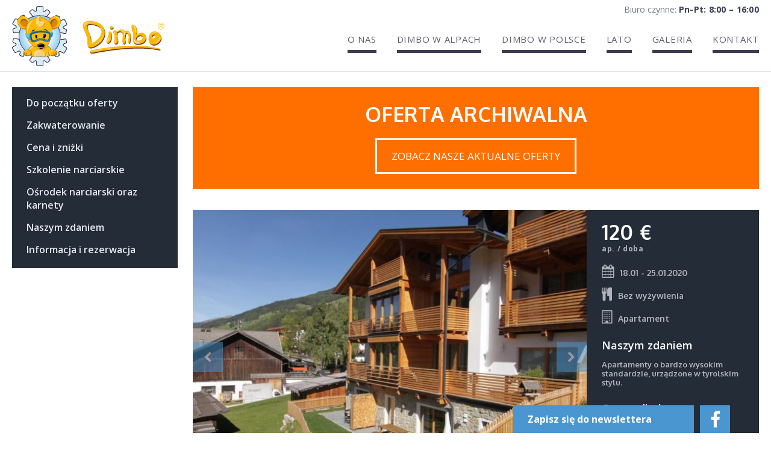

--- FILE ---
content_type: text/html; charset=UTF-8
request_url: https://www.dimbo.pl/oferta/dreizinnen-alpenraum-18-01-25-01-2020/
body_size: 14199
content:
<!DOCTYPE html>
<html class="no-js" lang="pl-PL">
<head>
	<meta name="google-site-verification" content="LMtz7IwwhwKGizm9Hrum6W_JEwLApft2Qcrg6Lqie8o" />
	<meta charset="UTF-8">
	<meta name="viewport" content="initial-scale=1.0, maximum-scale=1.0, minimum-scale=1.0, width=device-width" />
	<link rel="profile" href="http://gmpg.org/xfn/11">
	<link rel="pingback" href="https://www.dimbo.pl/xmlrpc.php">
	<link rel="apple-touch-icon" sizes="57x57" href="/apple-icon-57x57.png">
	<link rel="apple-touch-icon" sizes="60x60" href="/apple-icon-60x60.png">
	<link rel="apple-touch-icon" sizes="72x72" href="/apple-icon-72x72.png">
	<link rel="apple-touch-icon" sizes="76x76" href="/apple-icon-76x76.png">
	<link rel="apple-touch-icon" sizes="114x114" href="/apple-icon-114x114.png">
	<link rel="apple-touch-icon" sizes="120x120" href="/apple-icon-120x120.png">
	<link rel="apple-touch-icon" sizes="144x144" href="/apple-icon-144x144.png">
	<link rel="apple-touch-icon" sizes="152x152" href="/apple-icon-152x152.png">
	<link rel="apple-touch-icon" sizes="180x180" href="/apple-icon-180x180.png">
	<link rel="icon" type="image/png" sizes="192x192"  href="/android-icon-192x192.png">
	<link rel="icon" type="image/png" sizes="32x32" href="/favicon-32x32.png">
	<link rel="icon" type="image/png" sizes="96x96" href="/favicon-96x96.png">
	<link rel="icon" type="image/png" sizes="16x16" href="/favicon-16x16.png">
	<link rel="manifest" href="/manifest.json">
	<meta name="msapplication-TileColor" content="#ffffff">
	<meta name="msapplication-TileImage" content="/ms-icon-144x144.png">
	<meta name="theme-color" content="#ffffff">
    
	<meta name='robots' content='index, follow, max-image-preview:large, max-snippet:-1, max-video-preview:-1' />

	<!-- This site is optimized with the Yoast SEO plugin v20.12 - https://yoast.com/wordpress/plugins/seo/ -->
	<title>Drei Zinnen - AlpenRaum - 18.01 - 25.01.2020 - Dimbo</title>
	<link rel="canonical" href="https://www.dimbo.pl/oferta/dreizinnen-alpenraum-18-01-25-01-2020/" />
	<meta property="og:locale" content="pl_PL" />
	<meta property="og:type" content="article" />
	<meta property="og:title" content="Drei Zinnen - AlpenRaum - 18.01 - 25.01.2020 - Dimbo" />
	<meta property="og:url" content="https://www.dimbo.pl/oferta/dreizinnen-alpenraum-18-01-25-01-2020/" />
	<meta property="og:site_name" content="Dimbo" />
	<meta property="article:modified_time" content="2020-08-04T11:41:01+00:00" />
	<script type="application/ld+json" class="yoast-schema-graph">{"@context":"https://schema.org","@graph":[{"@type":"WebPage","@id":"https://www.dimbo.pl/oferta/dreizinnen-alpenraum-18-01-25-01-2020/","url":"https://www.dimbo.pl/oferta/dreizinnen-alpenraum-18-01-25-01-2020/","name":"Drei Zinnen - AlpenRaum - 18.01 - 25.01.2020 - Dimbo","isPartOf":{"@id":"https://www.dimbo.pl/#website"},"datePublished":"2019-09-11T06:50:44+00:00","dateModified":"2020-08-04T11:41:01+00:00","breadcrumb":{"@id":"https://www.dimbo.pl/oferta/dreizinnen-alpenraum-18-01-25-01-2020/#breadcrumb"},"inLanguage":"pl-PL","potentialAction":[{"@type":"ReadAction","target":["https://www.dimbo.pl/oferta/dreizinnen-alpenraum-18-01-25-01-2020/"]}]},{"@type":"BreadcrumbList","@id":"https://www.dimbo.pl/oferta/dreizinnen-alpenraum-18-01-25-01-2020/#breadcrumb","itemListElement":[{"@type":"ListItem","position":1,"name":"Strona główna","item":"https://www.dimbo.pl/"},{"@type":"ListItem","position":2,"name":"Oferty","item":"https://www.dimbo.pl/oferta/"},{"@type":"ListItem","position":3,"name":"Drei Zinnen &#8211; AlpenRaum &#8211; 18.01 &#8211; 25.01.2020"}]},{"@type":"WebSite","@id":"https://www.dimbo.pl/#website","url":"https://www.dimbo.pl/","name":"Dimbo","description":"Przedszkole Narciarskie Dimbo","potentialAction":[{"@type":"SearchAction","target":{"@type":"EntryPoint","urlTemplate":"https://www.dimbo.pl/?s={search_term_string}"},"query-input":"required name=search_term_string"}],"inLanguage":"pl-PL"}]}</script>
	<!-- / Yoast SEO plugin. -->


<link rel='dns-prefetch' href='//maxcdn.bootstrapcdn.com' />
<link rel="alternate" type="application/rss+xml" title="Dimbo &raquo; Kanał z wpisami" href="https://www.dimbo.pl/feed/" />
<link rel="alternate" type="application/rss+xml" title="Dimbo &raquo; Kanał z komentarzami" href="https://www.dimbo.pl/comments/feed/" />
<script type="text/javascript">
/* <![CDATA[ */
window._wpemojiSettings = {"baseUrl":"https:\/\/s.w.org\/images\/core\/emoji\/15.0.3\/72x72\/","ext":".png","svgUrl":"https:\/\/s.w.org\/images\/core\/emoji\/15.0.3\/svg\/","svgExt":".svg","source":{"concatemoji":"https:\/\/www.dimbo.pl\/wp-includes\/js\/wp-emoji-release.min.js?ver=5076e28cd14fcebf1c2bfa179fc0c2e1"}};
/*! This file is auto-generated */
!function(i,n){var o,s,e;function c(e){try{var t={supportTests:e,timestamp:(new Date).valueOf()};sessionStorage.setItem(o,JSON.stringify(t))}catch(e){}}function p(e,t,n){e.clearRect(0,0,e.canvas.width,e.canvas.height),e.fillText(t,0,0);var t=new Uint32Array(e.getImageData(0,0,e.canvas.width,e.canvas.height).data),r=(e.clearRect(0,0,e.canvas.width,e.canvas.height),e.fillText(n,0,0),new Uint32Array(e.getImageData(0,0,e.canvas.width,e.canvas.height).data));return t.every(function(e,t){return e===r[t]})}function u(e,t,n){switch(t){case"flag":return n(e,"\ud83c\udff3\ufe0f\u200d\u26a7\ufe0f","\ud83c\udff3\ufe0f\u200b\u26a7\ufe0f")?!1:!n(e,"\ud83c\uddfa\ud83c\uddf3","\ud83c\uddfa\u200b\ud83c\uddf3")&&!n(e,"\ud83c\udff4\udb40\udc67\udb40\udc62\udb40\udc65\udb40\udc6e\udb40\udc67\udb40\udc7f","\ud83c\udff4\u200b\udb40\udc67\u200b\udb40\udc62\u200b\udb40\udc65\u200b\udb40\udc6e\u200b\udb40\udc67\u200b\udb40\udc7f");case"emoji":return!n(e,"\ud83d\udc26\u200d\u2b1b","\ud83d\udc26\u200b\u2b1b")}return!1}function f(e,t,n){var r="undefined"!=typeof WorkerGlobalScope&&self instanceof WorkerGlobalScope?new OffscreenCanvas(300,150):i.createElement("canvas"),a=r.getContext("2d",{willReadFrequently:!0}),o=(a.textBaseline="top",a.font="600 32px Arial",{});return e.forEach(function(e){o[e]=t(a,e,n)}),o}function t(e){var t=i.createElement("script");t.src=e,t.defer=!0,i.head.appendChild(t)}"undefined"!=typeof Promise&&(o="wpEmojiSettingsSupports",s=["flag","emoji"],n.supports={everything:!0,everythingExceptFlag:!0},e=new Promise(function(e){i.addEventListener("DOMContentLoaded",e,{once:!0})}),new Promise(function(t){var n=function(){try{var e=JSON.parse(sessionStorage.getItem(o));if("object"==typeof e&&"number"==typeof e.timestamp&&(new Date).valueOf()<e.timestamp+604800&&"object"==typeof e.supportTests)return e.supportTests}catch(e){}return null}();if(!n){if("undefined"!=typeof Worker&&"undefined"!=typeof OffscreenCanvas&&"undefined"!=typeof URL&&URL.createObjectURL&&"undefined"!=typeof Blob)try{var e="postMessage("+f.toString()+"("+[JSON.stringify(s),u.toString(),p.toString()].join(",")+"));",r=new Blob([e],{type:"text/javascript"}),a=new Worker(URL.createObjectURL(r),{name:"wpTestEmojiSupports"});return void(a.onmessage=function(e){c(n=e.data),a.terminate(),t(n)})}catch(e){}c(n=f(s,u,p))}t(n)}).then(function(e){for(var t in e)n.supports[t]=e[t],n.supports.everything=n.supports.everything&&n.supports[t],"flag"!==t&&(n.supports.everythingExceptFlag=n.supports.everythingExceptFlag&&n.supports[t]);n.supports.everythingExceptFlag=n.supports.everythingExceptFlag&&!n.supports.flag,n.DOMReady=!1,n.readyCallback=function(){n.DOMReady=!0}}).then(function(){return e}).then(function(){var e;n.supports.everything||(n.readyCallback(),(e=n.source||{}).concatemoji?t(e.concatemoji):e.wpemoji&&e.twemoji&&(t(e.twemoji),t(e.wpemoji)))}))}((window,document),window._wpemojiSettings);
/* ]]> */
</script>
<link rel='stylesheet' id='sbi_styles-css' href='https://www.dimbo.pl/wp-content/plugins/instagram-feed/css/sbi-styles.min.css?ver=6.2.1' type='text/css' media='all' />
<style id='wp-emoji-styles-inline-css' type='text/css'>

	img.wp-smiley, img.emoji {
		display: inline !important;
		border: none !important;
		box-shadow: none !important;
		height: 1em !important;
		width: 1em !important;
		margin: 0 0.07em !important;
		vertical-align: -0.1em !important;
		background: none !important;
		padding: 0 !important;
	}
</style>
<link rel='stylesheet' id='wp-block-library-css' href='https://www.dimbo.pl/wp-includes/css/dist/block-library/style.min.css?ver=5076e28cd14fcebf1c2bfa179fc0c2e1' type='text/css' media='all' />
<style id='classic-theme-styles-inline-css' type='text/css'>
/*! This file is auto-generated */
.wp-block-button__link{color:#fff;background-color:#32373c;border-radius:9999px;box-shadow:none;text-decoration:none;padding:calc(.667em + 2px) calc(1.333em + 2px);font-size:1.125em}.wp-block-file__button{background:#32373c;color:#fff;text-decoration:none}
</style>
<style id='global-styles-inline-css' type='text/css'>
body{--wp--preset--color--black: #000000;--wp--preset--color--cyan-bluish-gray: #abb8c3;--wp--preset--color--white: #ffffff;--wp--preset--color--pale-pink: #f78da7;--wp--preset--color--vivid-red: #cf2e2e;--wp--preset--color--luminous-vivid-orange: #ff6900;--wp--preset--color--luminous-vivid-amber: #fcb900;--wp--preset--color--light-green-cyan: #7bdcb5;--wp--preset--color--vivid-green-cyan: #00d084;--wp--preset--color--pale-cyan-blue: #8ed1fc;--wp--preset--color--vivid-cyan-blue: #0693e3;--wp--preset--color--vivid-purple: #9b51e0;--wp--preset--gradient--vivid-cyan-blue-to-vivid-purple: linear-gradient(135deg,rgba(6,147,227,1) 0%,rgb(155,81,224) 100%);--wp--preset--gradient--light-green-cyan-to-vivid-green-cyan: linear-gradient(135deg,rgb(122,220,180) 0%,rgb(0,208,130) 100%);--wp--preset--gradient--luminous-vivid-amber-to-luminous-vivid-orange: linear-gradient(135deg,rgba(252,185,0,1) 0%,rgba(255,105,0,1) 100%);--wp--preset--gradient--luminous-vivid-orange-to-vivid-red: linear-gradient(135deg,rgba(255,105,0,1) 0%,rgb(207,46,46) 100%);--wp--preset--gradient--very-light-gray-to-cyan-bluish-gray: linear-gradient(135deg,rgb(238,238,238) 0%,rgb(169,184,195) 100%);--wp--preset--gradient--cool-to-warm-spectrum: linear-gradient(135deg,rgb(74,234,220) 0%,rgb(151,120,209) 20%,rgb(207,42,186) 40%,rgb(238,44,130) 60%,rgb(251,105,98) 80%,rgb(254,248,76) 100%);--wp--preset--gradient--blush-light-purple: linear-gradient(135deg,rgb(255,206,236) 0%,rgb(152,150,240) 100%);--wp--preset--gradient--blush-bordeaux: linear-gradient(135deg,rgb(254,205,165) 0%,rgb(254,45,45) 50%,rgb(107,0,62) 100%);--wp--preset--gradient--luminous-dusk: linear-gradient(135deg,rgb(255,203,112) 0%,rgb(199,81,192) 50%,rgb(65,88,208) 100%);--wp--preset--gradient--pale-ocean: linear-gradient(135deg,rgb(255,245,203) 0%,rgb(182,227,212) 50%,rgb(51,167,181) 100%);--wp--preset--gradient--electric-grass: linear-gradient(135deg,rgb(202,248,128) 0%,rgb(113,206,126) 100%);--wp--preset--gradient--midnight: linear-gradient(135deg,rgb(2,3,129) 0%,rgb(40,116,252) 100%);--wp--preset--font-size--small: 13px;--wp--preset--font-size--medium: 20px;--wp--preset--font-size--large: 36px;--wp--preset--font-size--x-large: 42px;--wp--preset--spacing--20: 0.44rem;--wp--preset--spacing--30: 0.67rem;--wp--preset--spacing--40: 1rem;--wp--preset--spacing--50: 1.5rem;--wp--preset--spacing--60: 2.25rem;--wp--preset--spacing--70: 3.38rem;--wp--preset--spacing--80: 5.06rem;--wp--preset--shadow--natural: 6px 6px 9px rgba(0, 0, 0, 0.2);--wp--preset--shadow--deep: 12px 12px 50px rgba(0, 0, 0, 0.4);--wp--preset--shadow--sharp: 6px 6px 0px rgba(0, 0, 0, 0.2);--wp--preset--shadow--outlined: 6px 6px 0px -3px rgba(255, 255, 255, 1), 6px 6px rgba(0, 0, 0, 1);--wp--preset--shadow--crisp: 6px 6px 0px rgba(0, 0, 0, 1);}:where(.is-layout-flex){gap: 0.5em;}:where(.is-layout-grid){gap: 0.5em;}body .is-layout-flex{display: flex;}body .is-layout-flex{flex-wrap: wrap;align-items: center;}body .is-layout-flex > *{margin: 0;}body .is-layout-grid{display: grid;}body .is-layout-grid > *{margin: 0;}:where(.wp-block-columns.is-layout-flex){gap: 2em;}:where(.wp-block-columns.is-layout-grid){gap: 2em;}:where(.wp-block-post-template.is-layout-flex){gap: 1.25em;}:where(.wp-block-post-template.is-layout-grid){gap: 1.25em;}.has-black-color{color: var(--wp--preset--color--black) !important;}.has-cyan-bluish-gray-color{color: var(--wp--preset--color--cyan-bluish-gray) !important;}.has-white-color{color: var(--wp--preset--color--white) !important;}.has-pale-pink-color{color: var(--wp--preset--color--pale-pink) !important;}.has-vivid-red-color{color: var(--wp--preset--color--vivid-red) !important;}.has-luminous-vivid-orange-color{color: var(--wp--preset--color--luminous-vivid-orange) !important;}.has-luminous-vivid-amber-color{color: var(--wp--preset--color--luminous-vivid-amber) !important;}.has-light-green-cyan-color{color: var(--wp--preset--color--light-green-cyan) !important;}.has-vivid-green-cyan-color{color: var(--wp--preset--color--vivid-green-cyan) !important;}.has-pale-cyan-blue-color{color: var(--wp--preset--color--pale-cyan-blue) !important;}.has-vivid-cyan-blue-color{color: var(--wp--preset--color--vivid-cyan-blue) !important;}.has-vivid-purple-color{color: var(--wp--preset--color--vivid-purple) !important;}.has-black-background-color{background-color: var(--wp--preset--color--black) !important;}.has-cyan-bluish-gray-background-color{background-color: var(--wp--preset--color--cyan-bluish-gray) !important;}.has-white-background-color{background-color: var(--wp--preset--color--white) !important;}.has-pale-pink-background-color{background-color: var(--wp--preset--color--pale-pink) !important;}.has-vivid-red-background-color{background-color: var(--wp--preset--color--vivid-red) !important;}.has-luminous-vivid-orange-background-color{background-color: var(--wp--preset--color--luminous-vivid-orange) !important;}.has-luminous-vivid-amber-background-color{background-color: var(--wp--preset--color--luminous-vivid-amber) !important;}.has-light-green-cyan-background-color{background-color: var(--wp--preset--color--light-green-cyan) !important;}.has-vivid-green-cyan-background-color{background-color: var(--wp--preset--color--vivid-green-cyan) !important;}.has-pale-cyan-blue-background-color{background-color: var(--wp--preset--color--pale-cyan-blue) !important;}.has-vivid-cyan-blue-background-color{background-color: var(--wp--preset--color--vivid-cyan-blue) !important;}.has-vivid-purple-background-color{background-color: var(--wp--preset--color--vivid-purple) !important;}.has-black-border-color{border-color: var(--wp--preset--color--black) !important;}.has-cyan-bluish-gray-border-color{border-color: var(--wp--preset--color--cyan-bluish-gray) !important;}.has-white-border-color{border-color: var(--wp--preset--color--white) !important;}.has-pale-pink-border-color{border-color: var(--wp--preset--color--pale-pink) !important;}.has-vivid-red-border-color{border-color: var(--wp--preset--color--vivid-red) !important;}.has-luminous-vivid-orange-border-color{border-color: var(--wp--preset--color--luminous-vivid-orange) !important;}.has-luminous-vivid-amber-border-color{border-color: var(--wp--preset--color--luminous-vivid-amber) !important;}.has-light-green-cyan-border-color{border-color: var(--wp--preset--color--light-green-cyan) !important;}.has-vivid-green-cyan-border-color{border-color: var(--wp--preset--color--vivid-green-cyan) !important;}.has-pale-cyan-blue-border-color{border-color: var(--wp--preset--color--pale-cyan-blue) !important;}.has-vivid-cyan-blue-border-color{border-color: var(--wp--preset--color--vivid-cyan-blue) !important;}.has-vivid-purple-border-color{border-color: var(--wp--preset--color--vivid-purple) !important;}.has-vivid-cyan-blue-to-vivid-purple-gradient-background{background: var(--wp--preset--gradient--vivid-cyan-blue-to-vivid-purple) !important;}.has-light-green-cyan-to-vivid-green-cyan-gradient-background{background: var(--wp--preset--gradient--light-green-cyan-to-vivid-green-cyan) !important;}.has-luminous-vivid-amber-to-luminous-vivid-orange-gradient-background{background: var(--wp--preset--gradient--luminous-vivid-amber-to-luminous-vivid-orange) !important;}.has-luminous-vivid-orange-to-vivid-red-gradient-background{background: var(--wp--preset--gradient--luminous-vivid-orange-to-vivid-red) !important;}.has-very-light-gray-to-cyan-bluish-gray-gradient-background{background: var(--wp--preset--gradient--very-light-gray-to-cyan-bluish-gray) !important;}.has-cool-to-warm-spectrum-gradient-background{background: var(--wp--preset--gradient--cool-to-warm-spectrum) !important;}.has-blush-light-purple-gradient-background{background: var(--wp--preset--gradient--blush-light-purple) !important;}.has-blush-bordeaux-gradient-background{background: var(--wp--preset--gradient--blush-bordeaux) !important;}.has-luminous-dusk-gradient-background{background: var(--wp--preset--gradient--luminous-dusk) !important;}.has-pale-ocean-gradient-background{background: var(--wp--preset--gradient--pale-ocean) !important;}.has-electric-grass-gradient-background{background: var(--wp--preset--gradient--electric-grass) !important;}.has-midnight-gradient-background{background: var(--wp--preset--gradient--midnight) !important;}.has-small-font-size{font-size: var(--wp--preset--font-size--small) !important;}.has-medium-font-size{font-size: var(--wp--preset--font-size--medium) !important;}.has-large-font-size{font-size: var(--wp--preset--font-size--large) !important;}.has-x-large-font-size{font-size: var(--wp--preset--font-size--x-large) !important;}
.wp-block-navigation a:where(:not(.wp-element-button)){color: inherit;}
:where(.wp-block-post-template.is-layout-flex){gap: 1.25em;}:where(.wp-block-post-template.is-layout-grid){gap: 1.25em;}
:where(.wp-block-columns.is-layout-flex){gap: 2em;}:where(.wp-block-columns.is-layout-grid){gap: 2em;}
.wp-block-pullquote{font-size: 1.5em;line-height: 1.6;}
</style>
<link rel='stylesheet' id='font-awesome-css' href='//maxcdn.bootstrapcdn.com/font-awesome/4.3.0/css/font-awesome.min.css?ver=5076e28cd14fcebf1c2bfa179fc0c2e1' type='text/css' media='all' />
<link rel='stylesheet' id='83msite-owl-css-css' href='https://www.dimbo.pl/wp-content/themes/dimbo/assets/plugins/owlCarousel/assets/owl.carousel.css?ver=5076e28cd14fcebf1c2bfa179fc0c2e1' type='text/css' media='all' />
<link rel='stylesheet' id='83msite-owl-css-theme-css' href='https://www.dimbo.pl/wp-content/themes/dimbo/assets/plugins/owlCarousel/assets/owl.theme.default.css?ver=5076e28cd14fcebf1c2bfa179fc0c2e1' type='text/css' media='all' />
<link rel='stylesheet' id='83msite-gallery-css-css' href='https://www.dimbo.pl/wp-content/themes/dimbo/assets/plugins/lightGallery/css/lightGallery_light.css?ver=5076e28cd14fcebf1c2bfa179fc0c2e1' type='text/css' media='all' />
<link rel='stylesheet' id='83msite-slider-css-css' href='https://www.dimbo.pl/wp-content/themes/dimbo/assets/plugins/lightSlider/css/lightslider.css?ver=5076e28cd14fcebf1c2bfa179fc0c2e1' type='text/css' media='all' />
<link rel='stylesheet' id='83msite-customSelect-css-css' href='https://www.dimbo.pl/wp-content/themes/dimbo/assets/plugins/customSelect/cs-select.css?ver=5076e28cd14fcebf1c2bfa179fc0c2e1' type='text/css' media='all' />
<link rel='stylesheet' id='83msite-picker-css-css' href='https://www.dimbo.pl/wp-content/themes/dimbo/assets/plugins/datepicker/themes/classic.css?ver=5076e28cd14fcebf1c2bfa179fc0c2e1' type='text/css' media='all' />
<link rel='stylesheet' id='83msite-picker-date-css-css' href='https://www.dimbo.pl/wp-content/themes/dimbo/assets/plugins/datepicker/themes/classic.date.css?ver=5076e28cd14fcebf1c2bfa179fc0c2e1' type='text/css' media='all' />
<link rel='stylesheet' id='83msite-style-css' href='https://www.dimbo.pl/wp-content/themes/dimbo/assets/css/style.css?ver=5076e28cd14fcebf1c2bfa179fc0c2e1' type='text/css' media='all' />
<link rel='stylesheet' id='project-style-css' href='https://www.dimbo.pl/wp-content/themes/dimbo/style.css?ver=5076e28cd14fcebf1c2bfa179fc0c2e1' type='text/css' media='all' />
<link rel='stylesheet' id='cff-css' href='https://www.dimbo.pl/wp-content/plugins/custom-facebook-feed/assets/css/cff-style.min.css?ver=4.1.9' type='text/css' media='all' />
<link rel='stylesheet' id='sb-font-awesome-css' href='https://maxcdn.bootstrapcdn.com/font-awesome/4.7.0/css/font-awesome.min.css?ver=5076e28cd14fcebf1c2bfa179fc0c2e1' type='text/css' media='all' />
<link rel='stylesheet' id='wpb-googleFonts-css' href='https://fonts.googleapis.com/css?family=Oxygen%3A400%2C700%2C300%7COpen+Sans%3A400%2C700%2C600%2C300&#038;subset=latin%2Clatin-ext&#038;ver=5076e28cd14fcebf1c2bfa179fc0c2e1' type='text/css' media='all' />
<script type="text/javascript" src="https://www.dimbo.pl/wp-content/themes/dimbo/assets/js/modernizr-2.6.2-respond-1.1.0.min.js?ver=5076e28cd14fcebf1c2bfa179fc0c2e1" id="83msite-modernizr-js"></script>
<script type="text/javascript" src="https://www.dimbo.pl/wp-includes/js/jquery/jquery.min.js?ver=3.7.1" id="jquery-core-js"></script>
<script type="text/javascript" src="https://www.dimbo.pl/wp-includes/js/jquery/jquery-migrate.min.js?ver=3.4.1" id="jquery-migrate-js"></script>
<link rel="https://api.w.org/" href="https://www.dimbo.pl/wp-json/" /><link rel="EditURI" type="application/rsd+xml" title="RSD" href="https://www.dimbo.pl/xmlrpc.php?rsd" />

<link rel='shortlink' href='https://www.dimbo.pl/?p=13015' />
<link rel="alternate" type="application/json+oembed" href="https://www.dimbo.pl/wp-json/oembed/1.0/embed?url=https%3A%2F%2Fwww.dimbo.pl%2Foferta%2Fdreizinnen-alpenraum-18-01-25-01-2020%2F" />
<link rel="alternate" type="text/xml+oembed" href="https://www.dimbo.pl/wp-json/oembed/1.0/embed?url=https%3A%2F%2Fwww.dimbo.pl%2Foferta%2Fdreizinnen-alpenraum-18-01-25-01-2020%2F&#038;format=xml" />
<!-- Google Tag Manager -->
<script>(function(w,d,s,l,i){w[l]=w[l]||[];w[l].push({'gtm.start':
new Date().getTime(),event:'gtm.js'});var f=d.getElementsByTagName(s)[0],
j=d.createElement(s),dl=l!='dataLayer'?'&l='+l:'';j.async=true;j.src=
'https://www.googletagmanager.com/gtm.js?id='+i+dl;f.parentNode.insertBefore(j,f);
})(window,document,'script','dataLayer','GTM-NDMDS4B2');</script>
<!-- End Google Tag Manager -->
<style></style>	<!--noptimize--><!-- Facebook Pixel Code -->
<script>
!function(f,b,e,v,n,t,s){if(f.fbq)return;n=f.fbq=function(){n.callMethod?
n.callMethod.apply(n,arguments):n.queue.push(arguments)};if(!f._fbq)f._fbq=n;
n.push=n;n.loaded=!0;n.version='2.0';n.queue=[];t=b.createElement(e);t.async=!0;
t.src=v;s=b.getElementsByTagName(e)[0];s.parentNode.insertBefore(t,s)}(window,
document,'script','//connect.facebook.net/en_US/fbevents.js');
 
fbq('init', '818380321609733');
fbq('track', 'PageView');
</script><!--/noptimize-->
<noscript><img height="1" width="1" style="display:none"
src="https://www.facebook.com/tr?id=818380321609733&ev=PageView&noscript=1"
/></noscript>
<!-- End Facebook Pixel Code -->
</head>
<body class="offer-template-default single single-offer postid-13015">
<div id="wrapper" class="page-offer allow-fixed">
<!--noptimize--><script>var window_var={slideshow_items:new Array(),galleries:new Array(),video_galleries:new Array(),translations:{
	owlNext:'<span class="fa fa-chevron-circle-right"></span><span class="screen-reader-text">Następny slajd</span>',
	owlPrev:'<span class="fa fa-chevron-circle-left"></span><span class="screen-reader-text">Poprzedni slajd</span>'
}};</script><!--/noptimize-->
	<div id="header-wrapper" class="with-bg" style="background-image:url()"><div><div class="container">
					<div id="info-wrapper" class="clear">
				<h5 class="fa-info fa">Pasek informacyjny</h5>
				<div id="info-content">
					<div>
						<div>
<p>Biuro czynne: <strong><span class="highlight">Pn-Pt: 8:00 &#8211; 16:00</span></strong></p>
</div>
											</div>
				</div>
			</div>
				<div id="logo"><a href="https://www.dimbo.pl" ><img src="https://www.dimbo.pl/wp-content/uploads/2015/05/dimbo-logo-www.svg" alt="Dimbo" class="svg" /><img src="https://www.dimbo.pl/wp-content/uploads/2015/05/dimbo-logo@2x.png" alt="Dimbo" class="no-svg"></a></div>		<div id="menu-wrapper">
			<div id="menu">
				<nav id="top">
					<h5 class="fa fa-bars">Nawigacja główna</h5>
					<div id="main-nav">
						<div class="menu-menu-glowne-container"><ul id="menu-top-level" class="menu"><li id="menu-item-393" class="menu-item menu-item-type-post_type menu-item-object-page menu-item-has-children menu-item-393"><a href="https://www.dimbo.pl/o-nas/warto_wiedziec/">O nas</a><span class="toggle-submenu-children fa fa-chevron-down" data-toggle-in="Collapse" data-toggle-out="Expand"><span class="screen-reader-text">Expand</span></span>
<div class='submenu-wrapper'><ul class="sub-menu">
	<li id="menu-item-13092" class="menu-item menu-item-type-post_type menu-item-object-page menu-item-13092"><a href="https://www.dimbo.pl/o-dimbo/">O Dimbo</a></li>
	<li id="menu-item-1447" class="menu-item menu-item-type-post_type menu-item-object-page menu-item-1447"><a href="https://www.dimbo.pl/o-nas/warto_wiedziec/">Warto wiedzieć</a></li>
	<li id="menu-item-2874" class="menu-item menu-item-type-post_type menu-item-object-page menu-item-2874"><a href="https://www.dimbo.pl/o-nas/ubezpieczenie/">Ubezpieczenie</a></li>
	<li id="menu-item-2893" class="menu-item menu-item-type-post_type menu-item-object-page menu-item-2893"><a href="https://www.dimbo.pl/o-nas/dokumenty-do-pobrania/">Dokumenty do pobrania</a></li>
	<li id="menu-item-14675" class="menu-item menu-item-type-post_type menu-item-object-page menu-item-14675"><a href="https://www.dimbo.pl/o-nas/faq-covid/">COVID-19 FAQ</a></li>
</ul></div>
</li>
<li id="menu-item-1305" class="menu-item menu-item-type-custom menu-item-object-custom menu-item-has-children menu-item-1305"><a href="/oferta/">Dimbo w Alpach</a><span class="toggle-submenu-children fa fa-chevron-down" data-toggle-in="Collapse" data-toggle-out="Expand"><span class="screen-reader-text">Expand</span></span>
<div class='submenu-wrapper'><ul class="sub-menu">
	<li id="menu-item-20358" class="menu-item menu-item-type-custom menu-item-object-custom menu-item-20358"><a href="https://www.dimbo.pl/oferta/">Oferta Alpy</a></li>
	<li id="menu-item-20400" class="menu-item menu-item-type-post_type menu-item-object-page menu-item-20400"><a href="https://www.dimbo.pl/wycena-wyjazdu-w-alpy/">Wycena wyjazdu w Alpy</a></li>
</ul></div>
</li>
<li id="menu-item-428" class="menu-item menu-item-type-post_type menu-item-object-page menu-item-has-children menu-item-428"><a href="https://www.dimbo.pl/polska/">Dimbo w Polsce</a><span class="toggle-submenu-children fa fa-chevron-down" data-toggle-in="Collapse" data-toggle-out="Expand"><span class="screen-reader-text">Expand</span></span>
<div class='submenu-wrapper'><ul class="sub-menu">
	<li id="menu-item-14555" class="menu-item menu-item-type-post_type menu-item-object-page menu-item-14555"><a href="https://www.dimbo.pl/polska/kocierz/o-przedszkolu/">Kocierz</a></li>
	<li id="menu-item-709" class="menu-item menu-item-type-post_type menu-item-object-page menu-item-709"><a href="https://www.dimbo.pl/polska/korbielow/o-przedszkolu-2/">Korbielow</a></li>
	<li id="menu-item-785" class="menu-item menu-item-type-post_type menu-item-object-page menu-item-785"><a href="https://www.dimbo.pl/polska/krynica-czarny-potok/o-przedszkolu/">Krynica (Czarny Potok)</a></li>
	<li id="menu-item-878" class="menu-item menu-item-type-post_type menu-item-object-page menu-item-878"><a href="https://www.dimbo.pl/polska/szczyrk/o-przedszkolu/">Szczyrk</a></li>
	<li id="menu-item-974" class="menu-item menu-item-type-post_type menu-item-object-page menu-item-974"><a href="https://www.dimbo.pl/polska/wisla/o-przedszkolu/">Wisła</a></li>
	<li id="menu-item-20465" class="menu-item menu-item-type-custom menu-item-object-custom menu-item-20465"><a href="https://www.dimbo.pl/polska/zimnik/o-przedszkolu-3/">Zimnik</a></li>
</ul></div>
</li>
<li id="menu-item-15468" class="menu-item menu-item-type-post_type menu-item-object-page menu-item-15468"><a href="https://www.dimbo.pl/polska-lato/">Lato</a></li>
<li id="menu-item-675" class="menu-item menu-item-type-post_type menu-item-object-page menu-item-has-children menu-item-675"><a href="https://www.dimbo.pl/galeria/">Galeria</a><span class="toggle-submenu-children fa fa-chevron-down" data-toggle-in="Collapse" data-toggle-out="Expand"><span class="screen-reader-text">Expand</span></span>
<div class='submenu-wrapper'><ul class="sub-menu">
	<li id="menu-item-1105" class="menu-item menu-item-type-post_type menu-item-object-page menu-item-1105"><a href="https://www.dimbo.pl/galeria/alpy-austria/">Alpy Austria</a></li>
	<li id="menu-item-1104" class="menu-item menu-item-type-post_type menu-item-object-page menu-item-1104"><a href="https://www.dimbo.pl/galeria/alpy-wlochy/">Alpy Włochy</a></li>
	<li id="menu-item-6333" class="menu-item menu-item-type-post_type menu-item-object-page menu-item-6333"><a href="https://www.dimbo.pl/?page_id=6226">Bukowina Tatrzańska – Rusinski</a></li>
	<li id="menu-item-676" class="menu-item menu-item-type-post_type menu-item-object-page menu-item-676"><a href="https://www.dimbo.pl/galeria/korbielow/">Korbielów</a></li>
	<li id="menu-item-1106" class="menu-item menu-item-type-post_type menu-item-object-page menu-item-1106"><a href="https://www.dimbo.pl/galeria/krynica/">Krynica</a></li>
	<li id="menu-item-6355" class="menu-item menu-item-type-post_type menu-item-object-page menu-item-6355"><a href="https://www.dimbo.pl/galeria/miedzybrodziezywieckie/">Międzybrodzie Żywieckie</a></li>
	<li id="menu-item-1107" class="menu-item menu-item-type-post_type menu-item-object-page menu-item-1107"><a href="https://www.dimbo.pl/galeria/szczyrk/">Szczyrk</a></li>
	<li id="menu-item-7548" class="menu-item menu-item-type-post_type menu-item-object-page menu-item-7548"><a href="https://www.dimbo.pl/galeria/wisla/">Wisła</a></li>
</ul></div>
</li>
<li id="menu-item-562" class="menu-item menu-item-type-post_type menu-item-object-page menu-item-has-children menu-item-562"><a href="https://www.dimbo.pl/kontakt/biuro-dimbo/">Kontakt</a><span class="toggle-submenu-children fa fa-chevron-down" data-toggle-in="Collapse" data-toggle-out="Expand"><span class="screen-reader-text">Expand</span></span>
<div class='submenu-wrapper'><ul class="sub-menu">
	<li id="menu-item-398" class="menu-item menu-item-type-post_type menu-item-object-page menu-item-398"><a href="https://www.dimbo.pl/kontakt/alpy/">Alpy</a></li>
	<li id="menu-item-399" class="menu-item menu-item-type-post_type menu-item-object-page menu-item-399"><a href="https://www.dimbo.pl/kontakt/biuro-dimbo/">Biuro Dimbo</a></li>
	<li id="menu-item-14556" class="menu-item menu-item-type-post_type menu-item-object-page menu-item-14556"><a href="https://www.dimbo.pl/polska/kocierz/kontakt/">Kocierz</a></li>
	<li id="menu-item-1410" class="menu-item menu-item-type-post_type menu-item-object-page menu-item-1410"><a href="https://www.dimbo.pl/polska/korbielow/kontakt/">Korbielów</a></li>
	<li id="menu-item-1417" class="menu-item menu-item-type-post_type menu-item-object-page menu-item-1417"><a href="https://www.dimbo.pl/polska/krynica-czarny-potok/kontakt/">Krynica</a></li>
	<li id="menu-item-1414" class="menu-item menu-item-type-post_type menu-item-object-page menu-item-1414"><a href="https://www.dimbo.pl/polska/szczyrk/kontakt/">Szczyrk</a></li>
	<li id="menu-item-1416" class="menu-item menu-item-type-post_type menu-item-object-page menu-item-1416"><a href="https://www.dimbo.pl/polska/wisla/kontakt/">Wisła</a></li>
	<li id="menu-item-19751" class="menu-item menu-item-type-post_type menu-item-object-page menu-item-19751"><a href="https://www.dimbo.pl/polska/zimnik/">Zimnik</a></li>
</ul></div>
</li>
</ul></div>                        					</div>
				</nav>
			</div>
		</div>
		<div class="clear"></div>
	</div></div></div>
	<div id="content-wrapper">



		<div class="single-offer-wrapper">
			<div class="container">
				<div class="offer-sidebar" id="sidebar-wrapper">
					<h4 class="subtitle standard-content">Nawigacja oferty<i class="fa fa-chevron-down"></i></h4>
					<div id="sidebar">
						<div id="sidebar-content">
							<div id="internal-navigation">
                                    <script>
                                        function offerButtonHandler() {
                                        const slagUrl = window.location.href.split("/")[4];
                                        const form = `https://tally.so/r/3X50j4?nazwa_hotelu=${slagUrl}`;
                                        open(form, "_blank");                                                       
                                    }
                            </script>
                            <ul><li class="im-top"><a href="#wrapper" class="im-top">Do początku oferty</a></li><li><a href="#zakwaterowanie">Zakwaterowanie</a></li><li><a href="#cena-i-znizki">Cena i zniżki</a></li><li><a href="#szkolenie-narciarskie">Szkolenie narciarskie</a></li><li><a href="#osrodek-narciarski-oraz-karnety">Ośrodek narciarski oraz karnety</a></li><li><a href="#naszym-zdaniem">Naszym zdaniem</a></li><li><a href="#informacja-i-rezerwacja">Informacja i rezerwacja</a></li>							</div>
						</div>
					</div>
				</div>
				<div class="offer-content with-sidebar blog-content">
					<div class="archive-box"><h1>Oferta archiwalna</h1><p><a href="https://www.dimbo.pl/oferta/" class="button">Zobacz nasze aktualne oferty</a></p></div>					<div class="offer-summary"><div class="offer-summary-gallery"><ul><li><a href="https://www.dimbo.pl/wp-content/uploads/2019/09/21471450.jpg" data-src="https://www.dimbo.pl/wp-content/uploads/2019/09/21471450.jpg" data-thumb="https://www.dimbo.pl/wp-content/uploads/2019/09/21471450-225x225.jpg"><img src="https://www.dimbo.pl/wp-content/uploads/2019/09/21471450-645x484.jpg" alt=""></a></li><li><a href="https://www.dimbo.pl/wp-content/uploads/2019/09/20983512.jpg" data-src="https://www.dimbo.pl/wp-content/uploads/2019/09/20983512.jpg" data-thumb="https://www.dimbo.pl/wp-content/uploads/2019/09/20983512-225x225.jpg"><img src="https://www.dimbo.pl/wp-content/uploads/2019/09/20983512-645x484.jpg" alt=""></a></li><li><a href="https://www.dimbo.pl/wp-content/uploads/2019/09/31678309.jpg" data-src="https://www.dimbo.pl/wp-content/uploads/2019/09/31678309.jpg" data-thumb="https://www.dimbo.pl/wp-content/uploads/2019/09/31678309-225x225.jpg"><img src="https://www.dimbo.pl/wp-content/uploads/2019/09/31678309-645x484.jpg" alt=""></a></li><li><a href="https://www.dimbo.pl/wp-content/uploads/2019/09/31649612.jpg" data-src="https://www.dimbo.pl/wp-content/uploads/2019/09/31649612.jpg" data-thumb="https://www.dimbo.pl/wp-content/uploads/2019/09/31649612-225x225.jpg"><img src="https://www.dimbo.pl/wp-content/uploads/2019/09/31649612-645x484.jpg" alt=""></a></li><li><a href="https://www.dimbo.pl/wp-content/uploads/2019/09/31649482.jpg" data-src="https://www.dimbo.pl/wp-content/uploads/2019/09/31649482.jpg" data-thumb="https://www.dimbo.pl/wp-content/uploads/2019/09/31649482-225x225.jpg"><img src="https://www.dimbo.pl/wp-content/uploads/2019/09/31649482-645x484.jpg" alt=""></a></li><li><a href="https://www.dimbo.pl/wp-content/uploads/2019/09/31649280.jpg" data-src="https://www.dimbo.pl/wp-content/uploads/2019/09/31649280.jpg" data-thumb="https://www.dimbo.pl/wp-content/uploads/2019/09/31649280-225x225.jpg"><img src="https://www.dimbo.pl/wp-content/uploads/2019/09/31649280-645x484.jpg" alt=""></a></li><li><a href="https://www.dimbo.pl/wp-content/uploads/2019/09/51723987.jpg" data-src="https://www.dimbo.pl/wp-content/uploads/2019/09/51723987.jpg" data-thumb="https://www.dimbo.pl/wp-content/uploads/2019/09/51723987-225x225.jpg"><img src="https://www.dimbo.pl/wp-content/uploads/2019/09/51723987-645x484.jpg" alt=""></a></li><li><a href="https://www.dimbo.pl/wp-content/uploads/2019/09/34674133.jpg" data-src="https://www.dimbo.pl/wp-content/uploads/2019/09/34674133.jpg" data-thumb="https://www.dimbo.pl/wp-content/uploads/2019/09/34674133-225x225.jpg"><img src="https://www.dimbo.pl/wp-content/uploads/2019/09/34674133-645x484.jpg" alt=""></a></li><li><a href="https://www.dimbo.pl/wp-content/uploads/2019/09/34674132.jpg" data-src="https://www.dimbo.pl/wp-content/uploads/2019/09/34674132.jpg" data-thumb="https://www.dimbo.pl/wp-content/uploads/2019/09/34674132-225x225.jpg"><img src="https://www.dimbo.pl/wp-content/uploads/2019/09/34674132-645x484.jpg" alt=""></a></li><li><a href="https://www.dimbo.pl/wp-content/uploads/2019/09/31678386.jpg" data-src="https://www.dimbo.pl/wp-content/uploads/2019/09/31678386.jpg" data-thumb="https://www.dimbo.pl/wp-content/uploads/2019/09/31678386-225x225.jpg"><img src="https://www.dimbo.pl/wp-content/uploads/2019/09/31678386-645x484.jpg" alt=""></a></li><li><a href="https://www.dimbo.pl/wp-content/uploads/2019/09/31678338.jpg" data-src="https://www.dimbo.pl/wp-content/uploads/2019/09/31678338.jpg" data-thumb="https://www.dimbo.pl/wp-content/uploads/2019/09/31678338-225x225.jpg"><img src="https://www.dimbo.pl/wp-content/uploads/2019/09/31678338-645x484.jpg" alt=""></a></li></ul></div><div class="offer-summary-details"><div class="offer-details"><div class="offer-price">120 €<span>ap. / doba</span></div><ul><li><span class="fa fa-calendar"></span>18.01 - 25.01.2020</li><li><span class="fa fa-cutlery"></span>Bez wyżywienia</li><li><span class="fa fa-building-o"></span>Apartament</li></ul><div><h3>Naszym zdaniem</h3><div class="osd-content"><p>Apartamenty o bardzo wysokim standardzie, urządzone w tyrolskim stylu.</p>
</div></div><div><h3>Ocena dimbo</h3><span class="fa fa-paw"></span><span class="fa fa-paw"></span><span class="fa fa-paw"></span><span class="fa fa-paw fa-inactive"></span><span class="fa fa-paw fa-inactive"></span></div></div></div></div><div class="single-offer-description"><h1>AlpenRaum Living&nbsp;&nbsp;<span class="stars-block"><span class="fa fa-star"></span><span class="fa fa-star"></span><span class="fa fa-star"></span></span></h1><h3><a href="https://www.dimbo.pl/lokalizacja/wlochy/">Włochy</a> / <a href="https://www.dimbo.pl/lokalizacja/drei-zinnen/">Drei Zinnen</a></h3><div class="hotel_description" id="zakwaterowanie"><div class="single_column section-item"><h2 class="section-title">Zakwaterowanie</h2><div class="the-content">
	<p>Apartament*** znajduje się w miejscowości Sesto/Sexten</p>
<p>Zakwaterowanie – AlpenRaum Living- Drei Zinnen Dolomiten<br />
Apartament rodzinny 2-4 os. (ok. 38-44 m²)</p>
<h3>W skład pokoju wchodzą:</h3>
<ul class="star-list">
<li>sypialnia z łożem małżeńskim</li>
<li>salon z rozkładaną dwuosobową sofą</li>
<li>aneks kuchenny</li>
<li>łazienka z prysznicem lub wanną</li>
<li>TV</li>
<li>Internet</li>
</ul>
<p>Hotel usytuowany ok. 1,4 km od wyciągu Waldheim 1 oraz stacji Funivia Monte Elmo. Zbiórka dzieci na zajęcia narciarskie przy dolnej stacji wyciągu Waldheim 1 w Sexten.</p>
</div>
</div><div class="two_columns section-item"><h2 class="section-title">Atrakcje dodatkowe</h2><div class="two-columns clearfix">
		<div class="column-left">
		<h3>W hotelu</h3>
<ul class="star-list">
<li>parking</li>
<li>Internet</li>
<li>przechowalnia sprzętu narciarskiego</li>
<li>Zniżka na wstęp na kryty basen i saunę Caravan Park Sexten</li>
</ul>
	</div>
	<div class="column-right">
		<h3></h3>
<h3><a href="https://www.dimbo.pl/wp-content/uploads/2019/09/21471450.jpg"><img fetchpriority="high" decoding="async" class="alignnone wp-image-13004 size-medium" src="https://www.dimbo.pl/wp-content/uploads/2019/09/21471450-300x200.jpg" alt="" width="300" height="200" srcset="https://www.dimbo.pl/wp-content/uploads/2019/09/21471450-300x200.jpg 300w, https://www.dimbo.pl/wp-content/uploads/2019/09/21471450-768x512.jpg 768w, https://www.dimbo.pl/wp-content/uploads/2019/09/21471450.jpg 1024w, https://www.dimbo.pl/wp-content/uploads/2019/09/21471450-460x307.jpg 460w" sizes="(max-width: 300px) 100vw, 300px" /></a></h3>
<h3>W regionie</h3>
<ul class="star-list">
<li>narty i snowboard</li>
<li>trasy biegowe</li>
<li>karmienie reniferów przy górnej stacji Rotwand</li>
<li>tory saneczkowe</li>
<li>Giro delle Cime &#8211;  narciarska wycieczka górskimi szlakami</li>
</ul>
	</div>
</div>

</div>

</div><div class="single_column section-item" id="cena-i-znizki"><h2 class="section-title">Cena</h2><div class="the-content">
	<p><strong>120 € (ap. 4-osobowy)</strong></p>
<p>dodatkowa os. powyżej 10 roku życia  + 20 E/doba<br />
dodatkowa os. poniżej 10 roku życia  + 10 E/doba</p>
<h3>Cena obejmuje:</h3>
<ul class="star-list">
<li>zakwaterowanie apartamenty AlpenRaum</li>
<li>ubezpieczenie KL, NNW</li>
</ul>
<h3>Cena nie obejmuje:</h3>
<ul class="star-list">
<li>opłaty klimatycznej w wysokości 1,35 € /os/doba (dotyczy osób powyżej 14 roku życia)</li>
<li>wyżywienia</li>
<li>sprzątanie końcowe 60 €</li>
</ul>
</div>
</div><div class="hotel_discounts section-item" id="section-0"><div class="the-content">
	<ul class="star-list">
<li>&#8211; 10 % zniżka na karnet</li>
</ul>
</div>
</div><div class="szkolenie_narciarskie section-item" id="szkolenie-narciarskie"><h2 class="section-title">Szkolenie narciarskie</h2><div class="groups-ski-wrapper"><div class="ski-group-item"><div class="ski-logo"><img src="https://www.dimbo.pl/wp-content/uploads/2015/07/logo-dimbo-kids.png" alt=""></div><div class="ski-details"><h4>Szkolenie dla dzieci (od 3 lat) <span></span></h4><p>grupy początkujące , grupy jeżdżące , grupy młodzieżowe z elementami jazdy sportowej</p>
<p class="highlight new"><strong>6 dni kursu (5h / dziennie)</strong></p>
<p>niedziela – czwartek -&gt; 10:00-15:00<br />
piątek -&gt; 10:00-13:00 + zawody narciarskie<br />
<strong><span class="zielony-wyrozniony">475 € /os./ 28 godz.</span></strong></p>
<p>Cena szkolenia przy zakupie pakietu: zakwaterowanie + szkolenie.</p>
<p>&nbsp;</p>
<p>Miejsce zbiórki znajduje się pod restauracją Max Alm<br />
<a href="https://maps.app.goo.gl/8AzaBRrxxC9GDJCN6">https://maps.app.goo.gl/8AzaBRrxxC9GDJCN6</a></p>
</div></div></div><h3><span class="czerwony-wyrozniony">Cena szkolenia nie zawiera:</span></h3>
<ul>
<li><span class="czerwony">sprzętu narciarskiego</span></li>
<li><span class="czerwony">karnetu narciarskiego</span></li>
<li><span class="czerwony">lunchu (możliwość wykupienia lunchu dla dziecka ok.15 € /ciepły posiłek + napój)<br />
</span></li>
</ul>
<h3 class="podtytul">Ogólne zasady podczas zajęć</h3>
<ol>
<li>w trakcie zajęć narciarskich przewidziana jest przerwa na lunch (dzieci pozostają pod opieką instruktorów)</li>
<li>dzieci podczas przerw oraz obiadu korzystają z pomieszczenia restauracji bezpośrednio przy stoku</li>
<li>głównym kryterium podziału dzieci na grupy są ich umiejętności narciarskie, następnie wiek dziecka</li>
</ol>
<h3><span class="podtytul">Szkolenie dla dorosłych</span></h3>
<p>Lekcje indywidualne dla dorosłych – 6<span class="zielony-wyrozniony">5 € /godz./os</span>.</p>
<p>&nbsp;</p>
<p>Oferty i inne informacje pisemne Organizatora stanowią jedynie zaproszenie do zawarcia umowy i nie są ofertą w rozumieniu przepisów Kodeksu Cywilnego.</p>
</div><div class="location_description" id="osrodek-narciarski-oraz-karnety"><div class="single_column section-item"><h2 class="section-title">Ośrodek narciarski oraz karnety</h2><div class="the-content">
	<p><a href="https://www.dimbo.pl/wp-content/uploads/2019/05/mapa-osrodka.jpg"><img decoding="async" width="1024" height="724" class="alignnone size-large wp-image-11661" src="https://www.dimbo.pl/wp-content/uploads/2019/05/mapa-osrodka-1024x724.jpg" alt="" srcset="https://www.dimbo.pl/wp-content/uploads/2019/05/mapa-osrodka-1024x724.jpg 1024w, https://www.dimbo.pl/wp-content/uploads/2019/05/mapa-osrodka-300x212.jpg 300w, https://www.dimbo.pl/wp-content/uploads/2019/05/mapa-osrodka-768x543.jpg 768w, https://www.dimbo.pl/wp-content/uploads/2019/05/mapa-osrodka-460x325.jpg 460w, https://www.dimbo.pl/wp-content/uploads/2019/05/mapa-osrodka.jpg 1920w" sizes="(max-width: 1024px) 100vw, 1024px" /></a></p>
<ul class="star-list">
<li>Odległość od granicy w Cieszynie: <strong>720 km</strong></li>
<li>Wysokość: <strong>1200 &#8211; 2033 m n.p.m</strong></li>
<li>Łączna ilość tras: <strong>111 km</strong> (45 km niebieskich, 54 km czerwonych, 12 km czarnych)</li>
<li>Liczba wyciągów: <strong>32</strong></li>
</ul>
<h3>Karnety narciarskie</h3>
<p>Dzieci urodzone po 28.11.2013r. BEZPŁATNIE (przy zakupie karnetów przez rodziców) <a href="https://www.dreizinnen.com/pl/ceny-i-informacja/zima/ceny-karnetow-narciarskich-tre-cime-dolomity.html" target="_blank" rel="noopener noreferrer">szczegóły.<br />
</a><a href="https://www.dreizinnen.com/pl/ceny-i-informacja/zima/ceny-karnetow-narciarskich-3-cime-dolomity.html" target="_blank" rel="noopener noreferrer">Cennik karnetów Drei Zinnen.</a></p>
</div>
</div>


</div><div class="galeria_dimbo section-item" id="section-1"><div class="the-content">
	<h2 class="section-title">Galeria Dimbo</h2>
	<a href="https://www.dimbo.pl/wp-content/uploads/2023/08/dimbo-freeski34.jpg" class="dimbo-gallery" data-src="https://www.dimbo.pl/wp-content/uploads/2023/08/dimbo-freeski34.jpg" data-thumb="https://www.dimbo.pl/wp-content/uploads/2023/08/dimbo-freeski34-225x225.jpg"><img src="https://www.dimbo.pl/wp-content/uploads/2023/08/dimbo-freeski34-225x225.jpg" alt=""></a><a href="https://www.dimbo.pl/wp-content/uploads/2023/08/dimbo-freeski38.jpg" class="dimbo-gallery" data-src="https://www.dimbo.pl/wp-content/uploads/2023/08/dimbo-freeski38.jpg" data-thumb="https://www.dimbo.pl/wp-content/uploads/2023/08/dimbo-freeski38-225x225.jpg"><img src="https://www.dimbo.pl/wp-content/uploads/2023/08/dimbo-freeski38-225x225.jpg" alt=""></a><a href="https://www.dimbo.pl/wp-content/uploads/2023/08/dimbo-freeski5.jpg" class="dimbo-gallery" data-src="https://www.dimbo.pl/wp-content/uploads/2023/08/dimbo-freeski5.jpg" data-thumb="https://www.dimbo.pl/wp-content/uploads/2023/08/dimbo-freeski5-225x225.jpg"><img src="https://www.dimbo.pl/wp-content/uploads/2023/08/dimbo-freeski5-225x225.jpg" alt=""></a><a href="https://www.dimbo.pl/wp-content/uploads/2023/08/20220218-133032000-ios.jpg" class="dimbo-gallery" data-src="https://www.dimbo.pl/wp-content/uploads/2023/08/20220218-133032000-ios.jpg" data-thumb="https://www.dimbo.pl/wp-content/uploads/2023/08/20220218-133032000-ios-225x225.jpg"><img src="https://www.dimbo.pl/wp-content/uploads/2023/08/20220218-133032000-ios-225x225.jpg" alt=""></a><a href="https://www.dimbo.pl/wp-content/uploads/2023/08/dimbo-freeski4.jpg" class="dimbo-gallery" data-src="https://www.dimbo.pl/wp-content/uploads/2023/08/dimbo-freeski4.jpg" data-thumb="https://www.dimbo.pl/wp-content/uploads/2023/08/dimbo-freeski4-225x225.jpg"><img src="https://www.dimbo.pl/wp-content/uploads/2023/08/dimbo-freeski4-225x225.jpg" alt=""></a><a href="https://www.dimbo.pl/wp-content/uploads/2023/08/dimbo-freeski25.jpg" class="dimbo-gallery" data-src="https://www.dimbo.pl/wp-content/uploads/2023/08/dimbo-freeski25.jpg" data-thumb="https://www.dimbo.pl/wp-content/uploads/2023/08/dimbo-freeski25-225x225.jpg"><img src="https://www.dimbo.pl/wp-content/uploads/2023/08/dimbo-freeski25-225x225.jpg" alt=""></a><a href="https://www.dimbo.pl/wp-content/uploads/2018/02/grossglockner-9.jpg" class="dimbo-gallery" data-src="https://www.dimbo.pl/wp-content/uploads/2018/02/grossglockner-9.jpg" data-thumb="https://www.dimbo.pl/wp-content/uploads/2018/02/grossglockner-9-225x225.jpg"><img src="https://www.dimbo.pl/wp-content/uploads/2018/02/grossglockner-9-225x225.jpg" alt=""></a><a href="https://www.dimbo.pl/wp-content/uploads/2018/03/kronplatz-3.jpg" class="dimbo-gallery" data-src="https://www.dimbo.pl/wp-content/uploads/2018/03/kronplatz-3.jpg" data-thumb="https://www.dimbo.pl/wp-content/uploads/2018/03/kronplatz-3-225x225.jpg"><img src="https://www.dimbo.pl/wp-content/uploads/2018/03/kronplatz-3-225x225.jpg" alt=""></a><a href="https://www.dimbo.pl/wp-content/uploads/2018/02/val-3.jpeg" class="dimbo-gallery" data-src="https://www.dimbo.pl/wp-content/uploads/2018/02/val-3.jpeg" data-thumb="https://www.dimbo.pl/wp-content/uploads/2018/02/val-3-225x225.jpeg"><img src="https://www.dimbo.pl/wp-content/uploads/2018/02/val-3-225x225.jpeg" alt=""></a><a href="https://www.dimbo.pl/wp-content/uploads/2018/02/val-6.jpeg" class="dimbo-gallery" data-src="https://www.dimbo.pl/wp-content/uploads/2018/02/val-6.jpeg" data-thumb="https://www.dimbo.pl/wp-content/uploads/2018/02/val-6-225x225.jpeg"><img src="https://www.dimbo.pl/wp-content/uploads/2018/02/val-6-225x225.jpeg" alt=""></a><a href="https://www.dimbo.pl/wp-content/uploads/2023/08/20220210-162001000-ios.jpg" class="dimbo-gallery" data-src="https://www.dimbo.pl/wp-content/uploads/2023/08/20220210-162001000-ios.jpg" data-thumb="https://www.dimbo.pl/wp-content/uploads/2023/08/20220210-162001000-ios-225x225.jpg"><img src="https://www.dimbo.pl/wp-content/uploads/2023/08/20220210-162001000-ios-225x225.jpg" alt=""></a><a href="https://www.dimbo.pl/wp-content/uploads/2023/08/20220219-090930000-ios.jpg" class="dimbo-gallery" data-src="https://www.dimbo.pl/wp-content/uploads/2023/08/20220219-090930000-ios.jpg" data-thumb="https://www.dimbo.pl/wp-content/uploads/2023/08/20220219-090930000-ios-225x225.jpg"><img src="https://www.dimbo.pl/wp-content/uploads/2023/08/20220219-090930000-ios-225x225.jpg" alt=""></a><a href="https://www.dimbo.pl/wp-content/uploads/2023/08/20220219-091002000-ios-1.jpg" class="dimbo-gallery" data-src="https://www.dimbo.pl/wp-content/uploads/2023/08/20220219-091002000-ios-1.jpg" data-thumb="https://www.dimbo.pl/wp-content/uploads/2023/08/20220219-091002000-ios-1-225x225.jpg"><img src="https://www.dimbo.pl/wp-content/uploads/2023/08/20220219-091002000-ios-1-225x225.jpg" alt=""></a><a href="https://www.dimbo.pl/wp-content/uploads/2023/08/20220219-091002000-ios.jpg" class="dimbo-gallery" data-src="https://www.dimbo.pl/wp-content/uploads/2023/08/20220219-091002000-ios.jpg" data-thumb="https://www.dimbo.pl/wp-content/uploads/2023/08/20220219-091002000-ios-225x225.jpg"><img src="https://www.dimbo.pl/wp-content/uploads/2023/08/20220219-091002000-ios-225x225.jpg" alt=""></a><a href="https://www.dimbo.pl/wp-content/uploads/2023/08/dimbo-freeski6.jpg" class="dimbo-gallery" data-src="https://www.dimbo.pl/wp-content/uploads/2023/08/dimbo-freeski6.jpg" data-thumb="https://www.dimbo.pl/wp-content/uploads/2023/08/dimbo-freeski6-225x225.jpg"><img src="https://www.dimbo.pl/wp-content/uploads/2023/08/dimbo-freeski6-225x225.jpg" alt=""></a><a href="https://www.dimbo.pl/wp-content/uploads/2023/08/dimbo-freeski9.jpg" class="dimbo-gallery" data-src="https://www.dimbo.pl/wp-content/uploads/2023/08/dimbo-freeski9.jpg" data-thumb="https://www.dimbo.pl/wp-content/uploads/2023/08/dimbo-freeski9-225x225.jpg"><img src="https://www.dimbo.pl/wp-content/uploads/2023/08/dimbo-freeski9-225x225.jpg" alt=""></a><a href="https://www.dimbo.pl/wp-content/uploads/2023/08/dimbo-freeski10.jpg" class="dimbo-gallery" data-src="https://www.dimbo.pl/wp-content/uploads/2023/08/dimbo-freeski10.jpg" data-thumb="https://www.dimbo.pl/wp-content/uploads/2023/08/dimbo-freeski10-225x225.jpg"><img src="https://www.dimbo.pl/wp-content/uploads/2023/08/dimbo-freeski10-225x225.jpg" alt=""></a><a href="https://www.dimbo.pl/wp-content/uploads/2023/08/dimbo-freeski11.jpg" class="dimbo-gallery" data-src="https://www.dimbo.pl/wp-content/uploads/2023/08/dimbo-freeski11.jpg" data-thumb="https://www.dimbo.pl/wp-content/uploads/2023/08/dimbo-freeski11-225x225.jpg"><img src="https://www.dimbo.pl/wp-content/uploads/2023/08/dimbo-freeski11-225x225.jpg" alt=""></a><a href="https://www.dimbo.pl/wp-content/uploads/2023/08/dimbo-freeski18.jpg" class="dimbo-gallery" data-src="https://www.dimbo.pl/wp-content/uploads/2023/08/dimbo-freeski18.jpg" data-thumb="https://www.dimbo.pl/wp-content/uploads/2023/08/dimbo-freeski18-225x225.jpg"><img src="https://www.dimbo.pl/wp-content/uploads/2023/08/dimbo-freeski18-225x225.jpg" alt=""></a><a href="https://www.dimbo.pl/wp-content/uploads/2023/08/dimbo-freeski27.jpg" class="dimbo-gallery" data-src="https://www.dimbo.pl/wp-content/uploads/2023/08/dimbo-freeski27.jpg" data-thumb="https://www.dimbo.pl/wp-content/uploads/2023/08/dimbo-freeski27-225x225.jpg"><img src="https://www.dimbo.pl/wp-content/uploads/2023/08/dimbo-freeski27-225x225.jpg" alt=""></a><a href="https://www.dimbo.pl/wp-content/uploads/2023/08/dimbo-freeski36.jpg" class="dimbo-gallery" data-src="https://www.dimbo.pl/wp-content/uploads/2023/08/dimbo-freeski36.jpg" data-thumb="https://www.dimbo.pl/wp-content/uploads/2023/08/dimbo-freeski36-225x225.jpg"><img src="https://www.dimbo.pl/wp-content/uploads/2023/08/dimbo-freeski36-225x225.jpg" alt=""></a><a href="https://www.dimbo.pl/wp-content/uploads/2023/08/20220218-133032000-ios-1.jpg" class="dimbo-gallery" data-src="https://www.dimbo.pl/wp-content/uploads/2023/08/20220218-133032000-ios-1.jpg" data-thumb="https://www.dimbo.pl/wp-content/uploads/2023/08/20220218-133032000-ios-1-225x225.jpg"><img src="https://www.dimbo.pl/wp-content/uploads/2023/08/20220218-133032000-ios-1-225x225.jpg" alt=""></a><a href="https://www.dimbo.pl/wp-content/uploads/2023/08/20220219-090952000-ios.jpg" class="dimbo-gallery" data-src="https://www.dimbo.pl/wp-content/uploads/2023/08/20220219-090952000-ios.jpg" data-thumb="https://www.dimbo.pl/wp-content/uploads/2023/08/20220219-090952000-ios-225x225.jpg"><img src="https://www.dimbo.pl/wp-content/uploads/2023/08/20220219-090952000-ios-225x225.jpg" alt=""></a></div>


</div><div class="single_column section-item" id="naszym-zdaniem"><h2 class="section-title">Naszym zdaniem</h2><div class="the-content">
	<p>Apartamenty o bardzo wysokim standardzie, urządzone w tyrolskim stylu.</p>
</div>
</div><div class="informations section-item" id="informacja-i-rezerwacja"><h2 class="section-title">Informacja i rezerwacja</h2><p><a href="https://www.dimbo.pl/kontakt/biuro-dimbo/">Kontakt: </a><br />
Tel. <a href="tel:+48508430410">+48 <span class="niebieski">508 430 410 </span></a> <strong>Magda</strong>-dział obsługi Klienta<br />
E-mail: <a href="mailto:magda.wrobel@dimbo.pl">magda@dimbo.pl</a></p>
<p>Tel. <a href="tel:+48797359599">+48 <span class="niebieski">797 359 599</span></a> <strong>Gosia</strong>– dział obsługi Klienta<br />
E-mail: <a href="mailto:gosia@dimbo.pl">gosia@dimbo.pl</a></p>
<p>Tel. <a href="tel:+48797359599">+48 <span class="niebieski">797 359 599</span></a> <strong>Renata </strong>-księgowość<br />
E-mail: <a href="mailto:renata@dimbo.pl">renata@dimbo.pl</a></p>
<p><strong>Potwierdzeniem rezerwacji  jest wpłata zaliczki w wysokości 30%</strong></p>
</div></div>				</div>
				<div class="clear"></div>
			</div>
		</div>
		<!-- <div id="internal-form">
			<div class="with-bg">
				<button type="button" class="close-offer-form"><span class="fa fa-times"></span><span class="screen-reader-text">Zamknij</span></button>
				
<div class="wpcf7 no-js" id="wpcf7-f1222-p13015-o1" lang="pl-PL" dir="ltr">
<div class="screen-reader-response"><p role="status" aria-live="polite" aria-atomic="true"></p> <ul></ul></div>
<form action="/oferta/dreizinnen-alpenraum-18-01-25-01-2020/#wpcf7-f1222-p13015-o1" method="post" class="wpcf7-form init" aria-label="Formularz kontaktowy" novalidate="novalidate" data-status="init">
<div style="display: none;">
<input type="hidden" name="_wpcf7" value="1222" />
<input type="hidden" name="_wpcf7_version" value="5.7.7" />
<input type="hidden" name="_wpcf7_locale" value="pl_PL" />
<input type="hidden" name="_wpcf7_unit_tag" value="wpcf7-f1222-p13015-o1" />
<input type="hidden" name="_wpcf7_container_post" value="13015" />
<input type="hidden" name="_wpcf7_posted_data_hash" value="" />
</div>
<h3>Interesuje Cię ta oferta?</h3>
<div class="internal-form-content"><div>
<p>Zadzwoń<br><a href="tel:+48508430410">+48 <strong>508 430 410</strong></a></p>
<p>Lub wypełnij formularz kontaktowy</p>
<span id="wpcf7-697534e96500b-wrapper" class="wpcf7-form-control-wrap field463236-wrap" style="display:none !important; visibility:hidden !important;"><label for="wpcf7-697534e96500b-field" class="hp-message">Please leave this field empty.</label><input id="wpcf7-697534e96500b-field"  class="wpcf7-form-control wpcf7-text" type="text" name="field463236" value="" size="40" tabindex="-1" autocomplete="new-password" /></span>
<div class="row row-input"><label>Email</label><span class="wpcf7-form-control-wrap" data-name="your-email"><input size="40" class="wpcf7-form-control wpcf7-text wpcf7-email wpcf7-validates-as-required wpcf7-validates-as-email" aria-required="true" aria-invalid="false" value="" type="email" name="your-email" /></span> </div>
<div class="row row-input"><label>Treść wiadomości</label><span class="wpcf7-form-control-wrap" data-name="your-message"><textarea cols="40" rows="10" class="wpcf7-form-control wpcf7-textarea" aria-invalid="false" name="your-message"></textarea></span> </div>
<p><input class="wpcf7-form-control has-spinner wpcf7-submit" type="submit" value="Wyślij" /></p>
</div></div><div class="wpcf7-response-output" aria-hidden="true"></div>
</form>
</div>
			</div>
		</div> -->



	<div id="push"></div>
</div>
<span class="fa fa-arrow-up go-up"></span>
<a href="https://www.facebook.com/pages/Przedszkole-Narciarskie-DIMBO/787217561300011" class="facebook-btn" target="_blank"><span class="fa fa-facebook"></span><span class="screen-reader-text">Facebook</span></a>
<div id="newsletter-wrapper">
	<button type="button" class="close-newsletter"><span class="fa fa-times"></span><span class="screen-reader-text">Close</span></button>
	<a href="#newsletter-content" class="open-newsletter">Zapisz się do newslettera</a>
	<div id="newsletter-content"><div>
		<form method="post" class="form_subscribe freshmail_form_1" action="https://app.freshmail.com//pl/actions/subscribe/">
			<input type="hidden" value="1" name="fm_form_id">
			<input type="hidden" value="fm_form" name="action">
			<input type="hidden" value="/oferta/dreizinnen-alpenraum-18-01-25-01-2020/'>" name="fm_form_referer">

			<div class="row row-input">
				<label for="freshmail_email">E-mail</label>
				<input type="email" required id="freshmail_email" name="form[email]"/>
			</div>
			<input type="submit" value="Zapisz mnie" class="button" />
		</form>
	</div></div>
</div>
<div id="footer-wrapper" class="with-bg clear bg-overlay" style="background-image:url(https://www.dimbo.pl/wp-content/uploads/2015/05/Dimbo-snieg.jpg)"><div>
	<div id="fat-footer"><div class="container clear"><div class="fat-footer-group"><div class="fat-footer-content"><h3>Mapa strony</h3><div class="menu-footer-menu-container"><ul id="menu-footer-menu" class="menu"><li id="menu-item-1251" class="menu-item menu-item-type-post_type menu-item-object-page menu-item-home menu-item-1251"><a href="https://www.dimbo.pl/">Strona główna</a></li>
<li id="menu-item-1253" class="menu-item menu-item-type-post_type menu-item-object-page menu-item-1253"><a href="https://www.dimbo.pl/polska/">Ośrodki Dimbo w Polsce</a></li>
<li id="menu-item-2895" class="menu-item menu-item-type-custom menu-item-object-custom menu-item-2895"><a href="/oferta/">Wyjazdy rodzinne</a></li>
<li id="menu-item-1252" class="menu-item menu-item-type-post_type menu-item-object-page menu-item-1252"><a href="https://www.dimbo.pl/galeria/">Galeria</a></li>
<li id="menu-item-1255" class="menu-item menu-item-type-post_type menu-item-object-page menu-item-1255"><a href="https://www.dimbo.pl/aktualnosci/">Aktualności</a></li>
<li id="menu-item-1256" class="menu-item menu-item-type-post_type menu-item-object-page menu-item-1256"><a href="https://www.dimbo.pl/kontakt/">Kontakt</a></li>
</ul></div></div></div><div class="fat-footer-group"><div class="fat-footer-content"><h3>Rodzinne wyjazdy</h3><div class="textwidget"><p>Dimbo to <strong>Biuro Turystyki Rodzinnej &amp; Ośrodki narciarskie przyjazne dzieciom</strong>. Organizujemy zarówno pobyty w polskich górach, jak i rodzinne wyjazdy za granicę.</p>
<p><a class="button" href="/oferta">Rodzinne wyjazdy</a></p>
</div></div></div><div class="fat-footer-group"><div class="fat-footer-content"><h3>Ośrodki w Polsce</h3><div class="textwidget"><p>Zapraszamy do naszych ośrodków Dimbo w Polsce. Wykwalifikowana i przyjazna dzieciom kadra oraz zadbany stok zapewnią radosna zimę dla Twojego dziecka</p>
<p><a class="button" href="/polska/">Ośrodki Dimbo</a></p>
</div></div></div><div class="fat-footer-group"><div class="fat-footer-content"><h3>Biuro Dimbo</h3><div class="textwidget"></div>
<ul>
<li><mark style="background-color:rgba(0, 0, 0, 0)" class="has-inline-color has-luminous-vivid-amber-color">Dział Obsługi Klienta (08:00–16:00)</mark></li>



<li>Tel: <a href="https://www.dimbo.pl/kontakt/biuro-dimbo/"><mark style="background-color:rgba(0, 0, 0, 0)" class="has-inline-color has-pale-pink-color">+48 508 430 410</mark></a></li>



<li>E-mail: <a href="mailto:magda@dimbo.pl"><mark style="background-color:rgba(0, 0, 0, 0)" class="has-inline-color has-pale-pink-color">magda@dimbo.pl</mark></a></li>



<li>Tel: <a href="https://www.dimbo.pl/kontakt/biuro-dimbo/"><mark style="background-color:rgba(0, 0, 0, 0)" class="has-inline-color has-vivid-purple-color">+48 798 570 357</mark></a></li>



<li>E-mail: <a href="mailto:karolina@dimbo.pl"><mark style="background-color:rgba(0, 0, 0, 0)" class="has-inline-color has-vivid-purple-color">karolina@dimbo.pl</mark></a></li>



<li>Tel: <a href="https://www.dimbo.pl/kontakt/biuro-dimbo/"><mark style="background-color:rgba(0, 0, 0, 0)" class="has-inline-color has-light-green-cyan-color">+48 797 359 599</mark></a></li>



<li>E-mail: <a href="mailto:gosia@dimbo.pl"><mark style="background-color:rgba(0, 0, 0, 0)" class="has-inline-color has-light-green-cyan-color">gosia@dimbo.pl</mark></a></li>



<li><mark style="background-color:rgba(0, 0, 0, 0)" class="has-inline-color has-pale-cyan-blue-color">Dział Obsługi Klienta – dostępny także poza godzinami pracy biura</mark></li>



<li><mark style="background-color:rgba(0, 0, 0, 0)" class="has-inline-color has-cyan-bluish-gray-color">Tel:</mark><mark style="background-color:rgba(0, 0, 0, 0)" class="has-inline-color has-luminous-vivid-amber-color"> <a href="https://www.dimbo.pl/kontakt/biuro-dimbo/">+48 608 757 577</a> – Krzysiek</mark></li>
</ul>
</div></div></div></div>

	<div id="credits-wrapper">
		<footer class="container">
			<div>Copyright 2026 - Dimbo</div>
			<div>
				powered by &nbsp;<a href="https://aiocollective.pl/"><img style="width: auto;height: 15px;vertical-align: text-bottom;position: relative; top: -1px;margin-top: 4px;" src="https://www.dimbo.pl/wp-content/themes/corpo004/assets/css/img/logo-aio-collective-white.svg" alt="AIO collective" /></a>
			</div>
			<span id="fat-footer-toggle" class="fa"></span>
		</footer>
	</div>
</div></div>
<div id="ajax-tmp" style="display:none"></div>
<!-- Custom Facebook Feed JS -->
<script type="text/javascript">var cffajaxurl = "https://www.dimbo.pl/wp-admin/admin-ajax.php";
var cfflinkhashtags = "true";
</script>
<!-- Instagram Feed JS -->
<script type="text/javascript">
var sbiajaxurl = "https://www.dimbo.pl/wp-admin/admin-ajax.php";
</script>
<script type="text/javascript" src="https://www.dimbo.pl/wp-content/plugins/contact-form-7/includes/swv/js/index.js?ver=5.7.7" id="swv-js"></script>
<script type="text/javascript" id="contact-form-7-js-extra">
/* <![CDATA[ */
var wpcf7 = {"api":{"root":"https:\/\/www.dimbo.pl\/wp-json\/","namespace":"contact-form-7\/v1"}};
/* ]]> */
</script>
<script type="text/javascript" src="https://www.dimbo.pl/wp-content/plugins/contact-form-7/includes/js/index.js?ver=5.7.7" id="contact-form-7-js"></script>
<script type="text/javascript" src="https://www.dimbo.pl/wp-content/themes/dimbo/assets/plugins/lightGallery/js/lightGallery.min.js?ver=5076e28cd14fcebf1c2bfa179fc0c2e1" id="83msite-gallery-js-js"></script>
<script type="text/javascript" src="https://www.dimbo.pl/wp-content/themes/dimbo/assets/plugins/lightSlider/js/lightslider.min.js?ver=5076e28cd14fcebf1c2bfa179fc0c2e1" id="83msite-slider-js-js"></script>
<script type="text/javascript" src="https://www.dimbo.pl/wp-content/themes/dimbo/assets/plugins/owlCarousel/owl.carousel.min.js?ver=5076e28cd14fcebf1c2bfa179fc0c2e1" id="83msite-owl-js-js"></script>
<script type="text/javascript" src="https://www.dimbo.pl/wp-content/themes/dimbo/assets/plugins/carouselTicker/jquery.carouselTicker.js?ver=5076e28cd14fcebf1c2bfa179fc0c2e1" id="ticker-js-js"></script>
<script type="text/javascript" src="https://www.dimbo.pl/wp-content/themes/dimbo/assets/plugins/customSelect/classie.js?ver=5076e28cd14fcebf1c2bfa179fc0c2e1" id="customSelect-js-js"></script>
<script type="text/javascript" src="https://www.dimbo.pl/wp-content/themes/dimbo/assets/plugins/customSelect/selectFx.js?ver=5076e28cd14fcebf1c2bfa179fc0c2e1" id="selectFx-js-js"></script>
<script type="text/javascript" src="https://www.dimbo.pl/wp-content/themes/dimbo/assets/plugins/jquery.stickytableheaders.min.js?ver=5076e28cd14fcebf1c2bfa179fc0c2e1" id="selectFx-stickytable-js"></script>
<script type="text/javascript" src="https://www.dimbo.pl/wp-content/themes/dimbo/assets/plugins/datepicker/picker.js?ver=5076e28cd14fcebf1c2bfa179fc0c2e1" id="picker-date-js-js"></script>
<script type="text/javascript" src="https://www.dimbo.pl/wp-content/themes/dimbo/assets/plugins/datepicker/picker.date.js?ver=5076e28cd14fcebf1c2bfa179fc0c2e1" id="picker-js-js"></script>
<script type="text/javascript" src="https://www.dimbo.pl/wp-content/themes/dimbo/assets/plugins/datepicker/translations/pl_PL.js?ver=5076e28cd14fcebf1c2bfa179fc0c2e1" id="picker-trans-js-js"></script>
<script type="text/javascript" src="https://www.dimbo.pl/wp-content/themes/dimbo/assets/js/script.js?ver=1.2" id="83msite-script-js"></script>
<script type="text/javascript" src="https://www.dimbo.pl/wp-content/plugins/custom-facebook-feed/assets/js/cff-scripts.min.js?ver=4.1.9" id="cffscripts-js"></script>
<script>window_var.assets_url = 'https://www.dimbo.pl/wp-content/themes/corpo004/assets/';</script>
</body>
</html>


--- FILE ---
content_type: text/css
request_url: https://www.dimbo.pl/wp-content/themes/dimbo/assets/css/style.css?ver=5076e28cd14fcebf1c2bfa179fc0c2e1
body_size: 15501
content:
*{margin:0;padding:0;border:0;font-size:100%;-moz-box-sizing:border-box;-webkit-box-sizing:border-box;box-sizing:border-box}body{line-height:1}a{text-decoration:none}a img{border:none}img,iframe{max-width:100%}article,aside,details,figcaption,figure,footer,header,hgroup,menu,nav,section,summary{display:block}*::-moz-selection{color:#fff;background:#229DD8}*::selection{color:#fff;background:#229DD8}body{-webkit-text-size-adjust:100%;background:#fff;color:#5c606a;font-size:15px;font-family:"Open Sans",Verdana}#cookie-law{background:#0C0E0F;padding:10px 30px;position:relative;z-index:12;font-size:13px;line-height:15px;color:#5c606a}#cookie-law p:last-child{margin-bottom:0}#cookie-law .standard-content{margin:0}#cookie-law .cookie-btn{padding:18px 24px;cursor:pointer;display:inline-block;position:relative;border:3px solid #229DD8;text-transform:uppercase;color:#229DD8;line-height:1;background:none;z-index:1;transition:.3s;border-radius:0;outline:none;float:right}#cookie-law .cookie-btn:hover{color:#fff;background:#229DD8}a{color:#229DD8;-moz-transition:0.25s;-o-transition:0.25s;-webkit-transition:0.25s;transition:0.25s}a:hover{color:#3FB5ED}.with-bg a{color:#FBB900}.with-bg a:hover{color:#F9CE57}.full-width{width:100%}.button,.blog-entries .more-link{padding:18px 24px;cursor:pointer;display:inline-block;position:relative;border:3px solid #229DD8;text-transform:uppercase;color:#229DD8;line-height:1;background:none;z-index:1;transition:.3s;border-radius:0;outline:none}.button:hover,.blog-entries .more-link:hover{color:#fff;background:#229DD8}h1:last-child,h2:last-child,h3:last-child,.title:last-child,.subtitle:last-child,.comment-reply-title:last-child,.subsubtitle:last-child,ul:last-child,ol:last-child,p:last-child,table:last-child,iframe:last-child,blockquote:last-child{margin-bottom:0}.star-list li:before{margin-left:-30px;margin-right:23px;background:none;content:"\f005";display:inline-block;font:normal normal normal 14px/1 FontAwesome;font-size:inherit;text-rendering:auto;-webkit-font-smoothing:antialiased;-moz-osx-font-smoothing:grayscale;transform:translate(0, 0);color:#e31a4e;-moz-transform:rotate(-45deg);-ms-transform:rotate(-45deg);-webkit-transform:rotate(-45deg);transform:rotate(-45deg)}h1,.title{margin:20px 0;color:#383e51;line-height:1.2em;font-size:1.53333em;font-weight:bold;font-family:"Oxygen",sans-serif}h1 a,.title a{color:inherit}h2,.subtitle,.comment-reply-title{color:#383e51;margin:20px 0;line-height:1.2em;font-weight:bold;font-size:1.4em;font-family:"Oxygen",sans-serif}h3,.subsubtitle{color:#383e51;margin:20px 0;line-height:1.2em;font-family:"Open Sans",sans-serif;font-size:1.06667em;font-weight:bold}h4{line-height:1.2em}.highlight p,p.highlight,span.highlight{letter-spacing:0.02em;color:#383e51;font-size:1.2em}.highlight2{color:#fff;font-size:1em;background:#229DD8;padding:10px 20px}.smaller{font-size:.85em}ul,ol{line-height:1.31579em;margin-bottom:20px;list-style-position:outside;margin-left:38px}ul>ul,ul>ol,ol>ul,ol>ol{margin-bottom:0}ul li,ol li{margin-bottom:15px}ul li>p,ol li>p{line-height:inherit;vertical-align:text-top;display:inline-block}.text-center{text-align:center}.text-right{text-align:right}.text-left{text-align:left}ol{counter-reset:item}ol li{position:relative;display:block}ol li:before{content:counter(item) ".";position:absolute;display:inline-block;margin-right:4px;margin-left:-26px;counter-increment:item;color:#229DD8;font-weight:bold;top:0}ul li{list-style:none}ul li:before{position:relative;top:-2px;margin-top:.5em;vertical-align:text-top;content:'';width:8px;height:8px;border-radius:50%;display:inline-block;margin-right:16px;margin-left:-24px;background:#229DD8}img{max-width:100%;border:none;vertical-align:middle}p{line-height:1.58824em;margin-bottom:25px}hr{border:none;border-top:1px solid #ebeeef}blockquote{font-weight:normal;line-height:1.2em;font-size:1.2em;font-style:normal;color:#229DD8;margin-bottom:25px}blockquote p{line-height:inherit}blockquote p:first-child:before{content:open-quote " "}blockquote p:last-child:after{content:" " close-quote;display:inline}table{border-collapse:collapse;margin-bottom:25px}table caption{background:#229DD8;color:#fff;padding:0 10px;font-size:1.06667em;line-height:50px}table td{border:1px solid #DEDEE2;padding:16px 10px}.align-left{text-align:left}.align-right{text-align:right}img.align-left{float:left;margin-right:20px;margin-top:20px;margin-bottom:20px}img.align-right{float:right;margin-left:20px;margin-top:20px;margin-bottom:20px}img.align-left-top{float:left;margin-right:20px}img.align-right-top{float:right;margin-left:20px}.align-justify{text-align:justify}.align-center{text-align:center}.bold{font-weight:bold}.underline{text-decoration:underline}.italic{font-style:italic}.left{float:left}.right{float:right}.rounded{border-radius:50%}.hidden{text-indent:100%;white-space:nowrap;overflow:hidden}.screen-reader-text,.wpcf7-not-valid-tip,.screen-reader-response{position:absolute;left:-999em}.clear:before,.form-wrapper:before,.gallery-wrapper:before,.clear:after,.form-wrapper:after,.gallery-wrapper:after{content:" ";display:table}.clear:after,.form-wrapper:after,.gallery-wrapper:after{clear:both}.clearfix:after,.partners-wrapper:after,.offer-form-filter:after,.offer-item-wrapper:after,.offer-summary:after,.section-item:after,#internal-form form:after,.ski-group-item:after{display:table;content:'';clear:both}@media (min-width: 768px){body{font-size:17px}h1,.title{font-size:1.88235em}h1 a,.title a{-moz-transition:0.25s;-o-transition:0.25s;-webkit-transition:0.25s;transition:0.25s}h2,.subtitle,.comment-reply-title{font-size:1.41176em}h3,.subsubtitle,table caption{font-size:1.11765em}.highlight p,p.highlight,blockquote{font-size:1.17647em}.highlight2{font-size:0.88235em}}@media (min-width: 1024px){h1,.title{font-size:2em}h2,.subtitle,.comment-reply-title{font-size:1.64706em}.highlight p,p.highlight,blockquote{font-size:1.35294em}}@media (min-width: 1280px){h3,.subsubtitle,table caption{font-size:1.35294em}}.alignnone{margin:5px 20px 20px 0}.aligncenter,div.aligncenter{display:block;margin:5px auto 5px auto}.alignright{float:right;margin:5px 0 20px 20px}.alignleft{float:left;margin:5px 20px 20px 0}a img.alignright{float:right;margin:5px 0 20px 20px}a img.alignnone{margin:5px 20px 20px 0}a img.alignleft{float:left;margin:5px 20px 20px 0}a img.aligncenter{display:block;margin-left:auto;margin-right:auto}.wp-caption{background:#fff;border:1px solid #f0f0f0;max-width:96%;padding:5px 3px 10px;text-align:center}.wp-caption.alignnone{margin:5px 20px 20px 0}.wp-caption.alignleft{margin:5px 20px 20px 0}.wp-caption.alignright{margin:5px 0 20px 20px}.wp-caption img{border:0 none;height:auto;margin:0;max-width:98.5%;padding:0;width:auto}.wp-caption p.wp-caption-text{font-size:11px;line-height:17px;margin:0;padding:0 4px 5px}#lang ul{margin-left:0;display:inline-block}#lang li{margin-right:10px;text-transform:uppercase;display:inline}#lang li.current-lang a{color:#5c606a}#lang li:before{display:none}#lang>h3{font-weight:normal;color:#848e93;font-size:1em;display:inline-block}#lang a{color:#848e93}#lang a:hover,#lang a.active{color:#5c606a}@media (min-width: 1024px){#lang{margin-left:15px;display:inline-block}#lang li{margin-left:10px;margin-right:0}}#main-nav,#side-menu-wrapper{transition:.3s;opacity:1}#main-nav.closed,#side-menu-wrapper.closed{opacity:0}.submenu-wrapper .sub-menu .fa.toggle-submenu-children{display:none}#menu-wrapper a{color:#5c606a;text-transform:uppercase;display:block;letter-spacing:0.05em}#menu-wrapper a span{text-transform:lowercase;font-size:0.86667em;color:#848e93;display:block}#menu-wrapper ul{margin:0}#menu-wrapper .submenu-wrapper a{color:#EBF0F3}#menu-top-level{position:relative;z-index:2}#menu-top-level li{margin-bottom:0;position:relative}#menu-top-level li:before{display:none}@media (max-width: 1023px){#menu-top-level li.current_page_item>a,#menu-top-level li.current-menu-parent>a{position:relative}#menu-top-level li.current_page_item>a:after,#menu-top-level li.current-menu-parent>a:after{content:'';height:100%;width:5px;display:block;position:absolute;left:0;top:0;background:#FBB900}}#menu-top-level a{border-top:1px solid #e4e6ef;padding:12px 25px 12px 25px}#menu-top-level .menu-a{line-height:1.5em;position:relative}#menu-top-level .menu-a.with-subtitle{padding:8px 0 8px 25px}#menu-top-level .sub-menu{background:#3e3c54}#menu-top-level .sub-menu li:before{display:none}#menu-top-level .sub-menu li.current_page_item:after,#menu-top-level .sub-menu li.current-menu-parent:after{content:'';height:100%;width:5px;display:block;position:absolute;left:0;top:0;background:#229DD8}#menu-top-level .sub-menu a{padding-left:50px}#submenu-toggle{position:absolute;right:0;top:-53px;padding:20px;cursor:pointer}#submenu-toggle .fa{margin-left:6px}#side-menu{position:relative}#breadcrumbs-wrapper{font-size:0.86667em;margin-bottom:0;margin:0}#breadcrumbs-wrapper li{margin-bottom:0;vertical-align:middle;display:inline-block}#breadcrumbs-wrapper li a{color:inherit}#breadcrumbs-wrapper li a:hover{color:#3FB5ED}#breadcrumbs-wrapper li:before{display:none}#breadcrumbs-wrapper li:after{content:'/';margin:0 5px}#breadcrumbs-wrapper li:last-child:after{display:none}@media (min-width: 1024px){#breadcrumbs-wrapper{float:right;line-height:2.15385em}}@media (min-width: 1024px){#main-nav{opacity:1 !important;overflow:hidden;z-index:12;position:relative}#menu-wrapper{float:right;font-size:15px;padding-top:6px;position:relative}#menu-wrapper a{text-align:left}#menu-wrapper ul.sub-menu{margin-top:4px}#menu-wrapper ul.sub-menu a{display:block;text-transform:none}#menu-top-level>li{display:inline-block;vertical-align:bottom;margin-left:30px;position:relative}#menu-top-level>li a{position:relative;z-index:2}#menu-top-level>li.current_page_item a,#menu-top-level>li.current-menu-parent a{border-bottom-color:#F9CE57}#menu-top-level>li>a{border-bottom:5px solid #3e3c54;padding:0 0 8px 0}#menu-top-level>li>a:before{content:'';width:0;height:5px;background:#F9CE57;display:block;position:absolute;left:0;bottom:-5px;top:auto;-moz-transition:0.3s;-o-transition:0.3s;-webkit-transition:0.3s;transition:0.3s;-moz-transform:translate3d(0, 0, 0);-ms-transform:translate3d(0, 0, 0);-webkit-transform:translate3d(0, 0, 0);transform:translate3d(0, 0, 0)}#menu-top-level>li>a:after{content:'';width:0;height:5px;background:#3e3c54;display:block;position:absolute;left:0;bottom:-10px;top:auto;-moz-transition:0.3s;-o-transition:0.3s;-webkit-transition:0.3s;transition:0.3s;-moz-transform:translate3d(0, 0, 0);-ms-transform:translate3d(0, 0, 0);-webkit-transform:translate3d(0, 0, 0);transform:translate3d(0, 0, 0)}#menu-top-level>li>a:hover:before{width:100%}#menu-top-level>li.menu-item-has-children.hover a:after{width:100%}#menu-top-level>li.menu-item-has-children.hover .sub-menu{visibility:visible;opacity:1;z-index:3;-moz-transform:translateX(0);-ms-transform:translateX(0);-webkit-transform:translateX(0);transform:translateX(0)}#menu-top-level a{border-top:none}#menu-top-level .sub-menu{background:#3e3c54;margin-top:4px;padding-bottom:6px;padding-top:6px}#menu-top-level .sub-menu li a{padding:8px 22px}#menu-top-level .sub-menu li.current_page_item:before,#menu-top-level .sub-menu li:before,#menu-top-level .sub-menu li.current-menu-parent:before,#menu-top-level .sub-menu li.current-page-ancestor:before{display:block}#menu-top-level .sub-menu li.current_page_item:after,#menu-top-level .sub-menu li:after,#menu-top-level .sub-menu li.current-menu-parent:after,#menu-top-level .sub-menu li.current-page-ancestor:after{display:none}.sub-menu{position:absolute;min-width:300px;visibility:hidden;right:-20px;opacity:0;z-index:2;-moz-transition:0.3s;-o-transition:0.3s;-webkit-transition:0.3s;transition:0.3s;-moz-transform:translateX(-50px);-ms-transform:translateX(-50px);-webkit-transform:translateX(-50px);transform:translateX(-50px)}.to-left .sub-menu{left:-20px;right:auto}.sub-menu li{position:relative}.sub-menu li a{padding:0 22px}.sub-menu li:before{margin:0;position:absolute;left:-1px;top:0;background:#F9CE57;width:0;height:90%;-moz-transition:0.2s;-o-transition:0.2s;-webkit-transition:0.2s;transition:0.2s;border-radius:0;-moz-transform:translate3d(0, 0, 0);-ms-transform:translate3d(0, 0, 0);-webkit-transform:translate3d(0, 0, 0);transform:translate3d(0, 0, 0)}.sub-menu li.current_page_item:before,.sub-menu li:hover:before,.sub-menu li.current-menu-parent:before,.sub-menu li.current-page-ancestor:before{width:5px;left:0}#wrapper.slider-fixed,#wrapper.allow-fixed{padding-top:120px}#logo{position:absolute;top:0}#logo .svg{height:70px}#header-wrapper{height:120px}.allow-fixed #header-wrapper{position:fixed;width:100%;top:0;left:0;z-index:999;transition:height .3s}.allow-fixed #header-wrapper #logo,.allow-fixed #header-wrapper #logo img,.allow-fixed #header-wrapper #info-wrapper{transition:.3s}.slider-fixed #header-wrapper{position:fixed;width:100%;top:-120px;left:0;z-index:999;transition:.3s top}.slider-fixed.init #header-wrapper.fixed{top:0}#header-wrapper.fixed{height:60px}#header-wrapper.fixed #logo{margin-top:10px}#header-wrapper.fixed #logo img{max-height:32px;max-width:100px}#header-wrapper.fixed #info-wrapper{opacity:0;margin-top:-45px}}.blocks-wrapper{-moz-background-size:cover;-o-background-size:cover;-webkit-background-size:cover;background-size:cover;background-position:center center;padding-bottom:25px;padding-top:25px}.blocks-wrapper.with-bg{color:#ebf0f3;padding:20px 0;margin-top:30px}@media (min-width: 768px){.blocks-wrapper.with-bg{margin-top:0;padding:50px 0}}.block-wrapper{position:relative;margin-bottom:25px}.block-content{width:100%;height:100%;position:relative;z-index:3;text-align:left}.block-content h1,.block-content h2,.block-content h3,.block-content .title,.block-content .subtitle,.block-content .comment-reply-title,.block-content .subsubtitle{color:inherit}.block-content h3{margin:20px 0 15px 0}@media (max-width: 767px){.block-content{padding:0 20px}}.block-icon{font-size:80px;text-align:center;padding-top:20px}.block-image{text-align:center}@media (min-width: 768px) and (max-width: 1023px){.block-content{padding:0 20px}.blocks-2 .section,.blocks-3 .section,.blocks-4 .section{padding:20px 0}.blocks-2 .block-wrapper,.blocks-3 .block-wrapper,.blocks-4 .block-wrapper{width:50%;float:left}.blocks-2 .block-wrapper:nth-child(2n+1),.blocks-3 .block-wrapper:nth-child(2n+1),.blocks-4 .block-wrapper:nth-child(2n+1){clear:left}.blocks-2 .block-wrapper:nth-child(2n),.blocks-3 .block-wrapper:nth-child(2n),.blocks-4 .block-wrapper:nth-child(2n){clear:right}}@media (min-width: 1024px){.block-content{padding:0 20px}.blocks-2 .section,.blocks-3 .section,.blocks-4 .section{padding:20px 0}.blocks-2 .block-wrapper{width:50%;float:left}.blocks-2 .block-wrapper:nth-child(2n+1){clear:left}.blocks-2 .block-wrapper:nth-child(2n){clear:right}.blocks-wrapper .container,.blocks-wrapper #slider-main .owl-controls,#slider-main .blocks-wrapper .owl-controls{padding:0}.blocks-4 .block-wrapper{width:25%;float:left}.blocks-4 .block-wrapper:nth-child(4n+1){clear:left}.blocks-4 .block-wrapper:nth-child(4n){clear:right}.blocks-3 .block-wrapper{width:33.333333%;float:left}.blocks-3 .block-wrapper:nth-child(3n+1){clear:left}.blocks-3 .block-wrapper:nth-child(3n){clear:right}}.column-image{margin-bottom:25px}@media (max-width: 1023px){.two-columns .column-left{margin-bottom:25px}}.column_slideshow{margin-top:30px}@media (min-width: 1024px){.column-image{margin-bottom:15px}.two-columns .column-left{float:left;width:50%;padding-right:20px}.two-columns .column-left h1:first-child,.two-columns .column-left h2:first-child,.two-columns .column-left h3:first-child{margin-top:0}.two-columns .column-right{float:right;width:50%;padding-left:20px}.two-columns .column-right h1:first-child,.two-columns .column-right h2:first-child,.two-columns .column-right h3:first-child{margin-top:0}}.references-wrapper{clear:both;position:relative;margin-top:50px}.references-wrapper blockquote{clear:both;color:#5c606a}.references-wrapper blockquote p:before,.references-wrapper blockquote p:after{display:none}.references-wrapper img{max-width:100%;width:50%}.references-wrapper article{width:100%;padding-bottom:60px}.references-wrapper .image{text-align:center;padding:0 20px}.references-wrapper .image img{border-radius:50%}.references-wrapper .owl-carousel .owl-item img{width:50%;display:inline}.references-wrapper .owl-dots{position:absolute;bottom:34px;width:100%;padding:0 20px}.references-wrapper .owl-dot{width:40px;height:20px;background:#3e3c54;position:relative;float:left;margin-right:12px}.references-wrapper .owl-dot:hover:before,.references-wrapper .owl-dot.active:before{width:100%}.references-wrapper .owl-dot:before{content:'';position:absolute;left:0;top:0;height:100%;width:0;background:#F9CE57;-moz-transition:0.3s;-o-transition:0.3s;-webkit-transition:0.3s;transition:0.3s}.reference-content{width:100%;padding:0 20px 20px;overflow:hidden}.reference-content h2{font-family:"Open Sans",Verdana;color:#383e51;text-align:center}.reference-content h3{text-align:center;font-weight:normal;color:inherit}.reference-content h2+h3{margin-top:-15px;font-size:0.8em}.reference-content blockquote{color:inherit}@media (min-width: 768px){.references-wrapper blockquote{font-size:0.88235em}}@media (min-width: 640px) and (max-width: 1023px){.references-wrapper article{width:50%;float:left;padding-bottom:40px}}@media (min-width: 1024px){.references-wrapper article{width:33.3333%;float:left;padding-bottom:40px}}#fat-footer{transition:.3s}#fat-footer>div{padding:0 20px 20px}#fat-footer a[class^="icon-"],#fat-footer a[class*=" icon-"]{margin-right:8px}#fat-footer a[class^="icon-"]:before,#fat-footer a[class*=" icon-"]:before{margin-right:8px}#fat-footer h2,#fat-footer h3,#fat-footer h1{color:inherit}#fat-footer-toggle{font-size:35px;font-weight:bold;color:#FBB900;position:absolute;top:50%;margin-top:-10px;right:20px;height:20px;min-width:20px;line-height:0;cursor:pointer}#fat-footer-toggle:after{content:'...'}#fat-footer-toggle.fa-times{font-size:30px}#fat-footer-toggle.fa-times:after{display:none}.menu-footer-menu-container ul{margin-left:0;margin-bottom:0}.menu-footer-menu-container li{list-style:none;margin-bottom:5px}.menu-footer-menu-container li:before{display:none}.menu-footer-menu-container li li:before{content:'- ';width:auto;margin:0;height:auto;display:inline}.menu-footer-menu-container a{color:inherit}.menu-footer-menu-container a:hover{color:#F9CE57}.fat-footer-group{float:left;width:100%;padding-top:20px;color:#b2bec4}.fat-footer-group:last-child{border:none}.fat-footer-group .fat-footer-title{margin-top:0;font-weight:bold;color:#cfd0d0}.fat-footer-content p:last-child{margin-bottom:0}@media (min-width: 480px){#fat-footer .first-column,#fat-footer .second-column{width:50%}#fat-footer .first-column{float:left;padding-right:10px}#fat-footer .second-column{float:right;padding-left:10px}}@media (min-width: 768px) and (max-width: 1023px){.fat-footer-group{width:50%;padding:20px}.fat-footer-group:nth-child(2n){border-left:1px solid #354c5b;clear:right}.fat-footer-group:nth-child(2n+1){clear:left}}@media (min-width: 1024px){#fat-footer{padding:0;height:auto !important}#fat-footer .container,#fat-footer #slider-main .owl-controls,#slider-main #fat-footer .owl-controls{padding:20px 0}.fat-footer-content{font-size:0.88235em}.fat-footer-group{padding:0 20px;border:none;width:25%;float:left}.fat-footer-group .fat-footer-title{font-size:1.23529em}.menu-footer-menu-container li{line-height:1.35294em}#fat-footer-toggle{display:none}}@media (max-width: 1023px){#main-nav,#info-content,#fat-footer,#side-menu-wrapper{height:0;overflow:hidden}#side-content,#breadcrumbs,.tagline-wrapper .container,.tagline-wrapper #slider-main .owl-controls,#slider-main .tagline-wrapper .owl-controls,.standard-page-content{padding:0 20px}#side-content .container,#side-content #slider-main .owl-controls,#slider-main #side-content .owl-controls{padding:0}}#content-wrapper>h2.container,#slider-main #content-wrapper>h2.owl-controls,#content-wrapper>h1.container,#slider-main #content-wrapper>h1.owl-controls,#content-wrapper>.side-menu-title.container,#slider-main #content-wrapper>.side-menu-title.owl-controls{padding-left:20px;padding-right:20px}.side-menu-title a{color:inherit}.side-menu-title a:hover{color:#3FB5ED}#logo{height:90px;line-height:90px}img.no-svg{display:none}.svg img.no-svg{display:none}.no-svg img.no-svg{display:inline-block}.no-svg img.svg{display:none}.msg,.wpcf7-response-output{padding:10px 15px;color:#383e51;font-size:.9em;margin-top:25px}.msg-nok,.wpcf7-validation-errors,.wpcf7-mail-sent-ng{background:#f0d5d8}.msg-ok,.wpcf7-mail-sent-ok{background:#dcf0d5}[class^="icon-"],[class*=" icon-"]{display:inline-block;width:45px;height:45px;vertical-align:middle;margin-right:15px;background-size:270px 90px;position:relative}[class^="icon-"] span,[class*=" icon-"] span{background-image:url(img/icons.svg);display:inline-block;width:100%;height:100%;transition:.3s}[class^="icon-"]:after,[class*=" icon-"]:after{content:'';width:100%;height:100%;position:absolute;top:0;left:0;opacity:0;transition:.3s;background-image:url(img/icons.svg)}.with-bg .button,.with-bg .blog-entries .more-link,.blog-entries .with-bg .more-link{border-color:#fff;color:#fff}.with-bg .button:hover,.with-bg .blog-entries .more-link:hover,.blog-entries .with-bg .more-link:hover{color:#fff;background:rgba(255,255,255,0.1)}.closed{overflow:hidden;opacity:0}@media (min-width: 1024px){.closed{overflow:visible;opacity:1 !important}}.parent-16 .two-columns-image .column img{margin:20px}@media (min-width: 1024px){.parent-16 .two-columns-image .column img{margin:20px 0}}.parent-16 .two-columns-image .column h1{position:absolute;left:-9999px}#header-wrapper{background-color:#fff;transition:.3s min-height;position:relative;border-bottom:2px solid #e4e6ef}#logo{text-align:center;position:relative;z-index:10}#logo .svg{width:212px}@media (min-width: 1024px){#logo{margin-top:-40px}#logo .svg{width:253px;height:100px}#header-wrapper.fixed #logo img{height:45px;width:114px;margin-top:-8px;max-height:none;max-width:none}}#top>h5{right:0}#info-wrapper>h5,#top>h5{margin:0;position:absolute;font-size:1.53333em;top:0;text-indent:-99999px;cursor:pointer;width:60px;z-index:30}#info-wrapper>h5:before,#top>h5:before{position:absolute;text-indent:0;height:90px;left:0;line-height:90px;width:60px;text-align:center}@media (min-width: 768px){#info-wrapper>h5:before,#top>h5:before{line-height:100px;height:100px}}#info-wrapper>h5{left:0}#info-wrapper .highlight{color:#383E51;font-size:1em}.info-bar-links{margin:10px 0 0 0}.info-bar-links li:before{display:none}#info-content{position:absolute;top:90px;color:#777A86;z-index:10;width:100%;opacity:1;transition:height .3s, opacity .3s}#info-content>div{padding:20px}#info-content.closed{opacity:0}#info-content [class^="fa-"]:before,#info-content [class*=" fa-"]:before{color:#5c606a;margin-right:12px}.picker{outline:none;min-width:320px}.picker-opened #sidebar{overflow:visible}@media (max-width: 768px){.form-submit .button,.form-submit .blog-entries .more-link,.blog-entries .form-submit .more-link{float:left;margin-left:0;margin-top:25px}}.row-input input{height:44px}.row-input input,.row-input textarea{outline:none;width:100%;padding:7px 15px;background-color:#fff;border:2px solid #e4e6ef;font-family:"Open Sans",Verdana;border-radius:0;transition:.25s;-webkit-appearance:none}.row-input input:focus,.row-input input:active,.row-input textarea:focus,.row-input textarea:active{outline:none;border-color:#383e51}.row-input input.wpcf7-not-valid,.row-input textarea.wpcf7-not-valid{border-color:#F20F29}.row-input textarea{min-height:150px}.row-input .picker__input.picker__input--active{border-color:#383e51}.row-input.third-input,.row-input.row-full{margin-bottom:10px}.row-input.third-input label,.row-input.row-full label{display:block;margin-bottom:10px}.row-input.row-full{width:100%}@media (min-width: 768px){.row-input.third-input{width:33.3333%;padding:0 10px;float:left}.row-input.third-input:nth-child(3n){padding-right:0}.row-input.third-input:nth-child(3n+1),.row-input.third-input:first-child{padding-left:0}.row-input.third-input+.row-full{margin-top:25px}}.comment-form .button,.comment-form .blog-entries .more-link,.blog-entries .comment-form .more-link{width:auto}small{font-size:0.7em}.row-input.half-input{width:50%;float:left}.row-input.half-input label{display:block}.row-input.half-input:first-child{padding-right:10px}.row-input.half-input:last-child{padding-left:10px}.invalid{border-color:#c5544b}.help{font-size:.8em}.row-label{padding:7px 7px 7px 0}.row{line-height:1.2em}.form-section{margin:15px 0;overflow:hidden}.row-radio,.row-checkbox{padding-left:41px;margin-bottom:15px}.row-radio input,.row-checkbox input{position:absolute;left:-9999px}.row-radio input:checked+.checkbox-icon,.row-checkbox input:checked+.checkbox-icon{border-color:#383e51}.row-radio input:checked+.checkbox-icon:after,.row-checkbox input:checked+.checkbox-icon:after{content:'x';text-align:center;width:100%;height:100%;position:absolute;font-size:20px;font-weight:bold;line-height:20px;top:0}.row-radio .checkbox-icon,.row-checkbox .checkbox-icon{position:relative;width:26px;height:26px;border-radius:3px;border:2px solid #C4C7D2;display:inline-block;vertical-align:text-bottom;margin-right:10px;margin-left:-41px;transition:.25s}.row-checkbox input:checked+.checkbox-icon:after{font-size:23px;content:'\2713'}.picker--opened .picker__holder{overflow:hidden}form input[type="submit"],form button[type="submit"]{float:right;margin-left:10px;padding:18px 24px;cursor:pointer;display:inline-block;position:relative;border:3px solid #229DD8;text-transform:uppercase;color:#229DD8;line-height:1;background:none;z-index:1;transition:.3s;border-radius:0;outline:none;width:50%;padding:15px 24px;-webkit-appearance:none}form input[type="submit"]:hover,form button[type="submit"]:hover{color:#fff;background:#229DD8}form input[type="submit"]+.ajax-loader,form button[type="submit"]+.ajax-loader{float:right}@media (min-width: 768px){.row{margin-bottom:15px}.row-input{float:left;width:70%}.row-label{float:left;width:30%}}@media (min-width: 1024px){#info-content{position:static;width:auto;padding:0;font-size:14px;background:none;opacity:1 !important;float:right}#info-content h5{margin:0}#info-content>div{padding:5px 0 0}#info-content>div>div{display:inline-block}#info-content ul{margin-bottom:0;margin-left:0}#info-content li{margin-left:12px}#info-wrapper>h5,#top h5{display:none}#info-wrapper{position:relative;z-index:2;min-height:50px}.info-bar-links{display:inline-block;margin-left:5px}.info-bar-links li{display:inline-block}}#credits-wrapper{background:rgba(0,0,0,0.4)}#credits-wrapper footer{font-size:0.86667em;color:#cfd0d0;padding:20px 60px 20px 20px;line-height:1.53333em;position:relative}#credits-wrapper .svg{width:76px}#footer-wrapper{-moz-background-size:cover;-o-background-size:cover;-webkit-background-size:cover;background-size:cover;background-position:center center;position:relative;z-index:2}#footer-wrapper.bg-overlay>div{background:rgba(35,44,55,0.9)}.container+.blocks-wrapper,#slider-main .owl-controls+.blocks-wrapper{margin-top:25px}.owl-carousel{overflow:hidden}#slider-main{top:0;margin-bottom:0;padding-bottom:27px;max-height:380px;overflow:hidden}#slider-main.owl-loaded{max-height:none}#slider-main:after{height:78px;width:100%;position:absolute;bottom:0;left:0;background:url(img/header-pattern.png) repeat-x 100% 100%;content:''}#slider-main .slide-item{width:100%;overflow:hidden;min-height:380px;padding-top:150px;position:relative;background-position:center center;-moz-background-size:cover;-o-background-size:cover;-webkit-background-size:cover;background-size:cover}@media (min-width: 480px) and (max-width: 767px){#slider-main .slide-item{min-height:450px}}#slider-main .slide-content{position:absolute;bottom:90px}#slider-main .slide-content h2{font-weight:600;font-size:20px;line-height:34px;margin-bottom:3px}#slider-main .slide-content h2>span{padding:0px 0 2px 0}@media (min-width: 1024px){#slider-main .slide-content{padding:15px 10px;width:85%}}#slider-main .slide-content p{line-height:36px;font-size:14px;margin-bottom:10px}#slider-main .slide-content p>span{padding:3px 0 6px 0}#slider-main .slide-content h2>span,#slider-main .slide-content p>span{color:#383e51;display:inline;box-shadow:7px 0 0 rgba(255,255,255,0.85),-7px 0 0 rgba(255,255,255,0.85);background-color:rgba(255,255,255,0.85);margin:0}#slider-main .slide-content h2:last-child span,#slider-main .slide-content p:last-child span{box-shadow:none;background:none;margin-left:-7px}#slider-main .slide-content article{padding:0 25px}#slider-main .slide-content .button,#slider-main .slide-content .blog-entries .more-link,.blog-entries #slider-main .slide-content .more-link{font-size:15px;text-transform:uppercase;color:#fff;background:#4996d1;font-weight:300;min-width:200px;text-align:center;padding:11px 10px 10px 10px;border-color:#4996d1}#slider-main .slide-content .button:hover,#slider-main .slide-content .blog-entries .more-link:hover,.blog-entries #slider-main .slide-content .more-link:hover{background:rgba(73,150,209,0.8)}#slider-main .owl-dots{position:absolute;bottom:90px;width:100%;padding:0 20px}#slider-main .owl-dot{width:40px;height:20px;background:#3e3c54;position:relative;float:left;margin-right:12px}#slider-main .owl-dot:hover:before,#slider-main .owl-dot.active:before{width:100%}#slider-main .owl-dot:before{content:'';position:absolute;left:0;top:0;height:100%;width:0;background:#F9CE57;-moz-transition:0.3s;-o-transition:0.3s;-webkit-transition:0.3s;transition:0.3s}#slider-main .owl-next,#slider-main .owl-prev{color:#4996d1;opacity:1;top:100%;margin-top:-115px;padding:0 20px;z-index:10}#slider-main .owl-next:before,#slider-main .owl-prev:before{display:inline-block;font:normal normal normal 14px/1 FontAwesome;font-size:inherit;text-rendering:auto;-webkit-font-smoothing:antialiased;-moz-osx-font-smoothing:grayscale;transform:translate(0, 0)}#slider-main .owl-next{right:0}#slider-main .owl-next:before{content:"\f105"}#slider-main .owl-prev{left:0}#slider-main .owl-prev:before{content:"\f104"}@media (min-width: 640px){#slider-main .slide-content{bottom:16%}#slider-main .slide-content article{padding:0 75px}#slider-main .owl-prev,#slider-main .owl-next{top:50%;margin-top:-30px}}@media (min-width: 768px){#slider-main .owl-dot{width:84px;height:8px;opacity:1;margin-right:8px}#slider-main .slide-content h2{font-size:36px;line-height:42px;margin-bottom:12px}#slider-main .slide-content h2>span{padding:0px 0 6px 0}#slider-main .slide-content p{line-height:38px;font-size:16px}}@media (min-width: 1024px){#slider-main .owl-dots{padding-left:10px}#slider-main .slide-content{bottom:30px}#slider-main .slide-content article{padding:0 60px}#slider-main .slide-content h2{font-size:50px;line-height:54px;margin-bottom:18px}#slider-main .slide-content p{line-height:42px;font-size:18px}#slider-main .owl-nav>div{font-size:80px;margin-top:-44px;padding:0}#slider-main .owl-nav{margin-left:-20px;position:absolute;max-width:1280px;width:100%;top:50%}#slider-main .owl-prev{left:20px}#slider-main .owl-next{right:20px}}@media only screen and (min--moz-device-pixel-ratio: 1.5), (-o-min-device-pixel-ratio: 3 / 2), (-webkit-min-device-pixel-ratio: 1.5), (min-device-pixel-ratio: 1.5){#slider-main:after{background-image:url(img/header-pattern-retina.png);-webkit-background-size:685px 78px;background-size:685px 78px}}.section{padding:20px 0}.section:first-child{padding-top:1px}.with-overlay{position:relative}.with-overlay>div:before{content:'';width:100%;height:100%;position:absolute;left:0;top:0;background:rgba(14,22,27,0.6)}.tagline-wrapper{text-align:center}.tagline-wrapper .tagline{font-size:22px;font-weight:bold;font-family:"Oxygen",Verdana;margin-bottom:8px;line-height:1.2em;color:#383e51}.tagline-wrapper .subtagline{font-size:15px;font-weight:normal;line-height:1.2em;color:#777a86;margin-top:12px}@media (min-width: 1024px){.tagline-wrapper .tagline{font-size:2em}.tagline-wrapper .subtagline{font-size:1.11765em}}.tagline-wrapper+.tabs-wrapper,.tagline-wrapper+#content-with-submenu{margin-top:-40px}@media (max-width: 1023px){.tab-menu-wrapper{margin:15px -20px 15px -20px;background-color:#f8f8f8}.tab-menu-wrapper ul{margin:0}.tab-menu-wrapper .fa{margin-right:10px}.tab-menu-wrapper a{color:inherit;display:block}.tab-menu-wrapper li:before{display:none}.tab-menu-wrapper li{display:inline-block;width:50%;padding:10px 20px;margin:0}.tab-menu-wrapper li.active{padding:8px 18px;border:2px solid #e4e6ef}}.tab-item>div>h3:first-child{background:#f8f8f8;padding:20px;margin:20px -20px}@media (min-width: 1024px){p.side-menu-title{display:none}h2.side-menu-title{margin-bottom:-20px}.tagline-wrapper+.tabs-wrapper,.tagline-wrapper+#content-with-submenu{margin-top:10px}.tabs-wrapper,#content-with-submenu{position:relative;background-color:#fff;*zoom:1;filter:progid:DXImageTransform.Microsoft.gradient(gradientType=1, startColorstr='#FFFFFFFF', endColorstr='#FFF8F8F8');background-image:url('[data-uri]');background-size:100%;background-image:-webkit-gradient(linear, 0% 50%, 100% 50%, color-stop(0%, #ffffff),color-stop(50%, #ffffff),color-stop(51%, #f8f8f8),color-stop(100%, #f8f8f8));background-image:-moz-linear-gradient(left, #ffffff 0%,#ffffff 50%,#f8f8f8 51%,#f8f8f8 100%);background-image:-webkit-linear-gradient(left, #ffffff 0%,#ffffff 50%,#f8f8f8 51%,#f8f8f8 100%);background-image:linear-gradient(to right, #ffffff 0%,#ffffff 50%,#f8f8f8 51%,#f8f8f8 100%);margin-bottom:25px}.tabs-wrapper.section,.section#content-with-submenu{padding:0;margin:20px 0}.tabs-border{position:absolute;width:50%;height:100%;border-top:2px solid #e4e6ef;border-bottom:2px solid #e4e6ef;right:0}.tab-menu,#side-menu-wrapper>div{display:block;width:25%;float:left;margin-left:0;position:relative}.tab-menu ul,#side-menu-wrapper>div ul{margin:0}.tab-menu .fa,#side-menu-wrapper>div .fa{margin-right:12px;font-size:20px}.tab-menu>ul>li,#side-menu-wrapper>div>ul>li{position:relative;margin-bottom:0}.tab-menu>ul>li:before,#side-menu-wrapper>div>ul>li:before{height:100%;width:2px;background:#f8f8f8;border-radius:0;position:absolute;right:-2px;top:2px;margin:0;z-index:10;opacity:0;transition:.3s}.tab-menu>ul>li:after,#side-menu-wrapper>div>ul>li:after{content:'';background:#f8f8f8;border-left:2px solid #e4e6ef;border-top:2px solid #e4e6ef;border-bottom:2px solid #e4e6ef;opacity:0;position:absolute;left:0;top:0;width:100%;height:100%;transition:.3s;-moz-transform:translate3d(10px, 0, 0);-ms-transform:translate3d(10px, 0, 0);-webkit-transform:translate3d(10px, 0, 0);transform:translate3d(10px, 0, 0)}.no-opacity .tab-menu>ul>li:after,.no-opacity #side-menu-wrapper>div>ul>li:after{display:none}.tab-menu>ul>li.active:after,#side-menu-wrapper>div>ul>li.active:after,.tab-menu>ul>li.current_page_item:after,#side-menu-wrapper>div>ul>li.current_page_item:after{transition:.3s .3s;opacity:1;display:block;-moz-transform:translate3d(0px, 0, 0);-ms-transform:translate3d(0px, 0, 0);-webkit-transform:translate3d(0px, 0, 0);transform:translate3d(0px, 0, 0)}.tab-menu>ul>li.active:before,#side-menu-wrapper>div>ul>li.active:before,.tab-menu>ul>li.current_page_item:before,#side-menu-wrapper>div>ul>li.current_page_item:before{transition:.3s .3s;opacity:1}.tab-menu a,#side-menu-wrapper>div a{position:relative;z-index:2}.tab-menu>ul>li>a,#side-menu-wrapper>div>ul>li>a{padding:20px 20px 16px 20px;min-height:55px;display:block;color:#383e51;font-weight:bold;font-size:0.88235em;line-height:1.13333em}.main-page .tab-menu>ul>li>a,.main-page #side-menu-wrapper>div>ul>li>a{padding:20px 20px 8px 20px;font-size:1.23529em}.tab-menu .with-icon,#side-menu-wrapper>div .with-icon{margin-bottom:15px}.tab-menu .with-icon a,#side-menu-wrapper>div .with-icon a{padding-left:75px;padding-bottom:15px}.tab-menu .with-icon a>span,#side-menu-wrapper>div .with-icon a>span{position:absolute;margin-left:-60px;top:50%;margin-top:-17px}.tabs-items,#side-content{overflow:hidden;transition:.3s;width:75%;float:left;background:#f8f8f8;position:relative;min-height:250px;border-left:2px solid #e4e6ef;border-top:2px solid #e4e6ef;border-bottom:2px solid #e4e6ef}.tab-item{position:absolute;top:0;left:0;opacity:0;transition:.3s;-moz-transform:translate3d(20px, 0, 0);-ms-transform:translate3d(20px, 0, 0);-webkit-transform:translate3d(20px, 0, 0);transform:translate3d(20px, 0, 0)}.tab-item>div{padding:20px 25px}.no-opacity .tab-item{display:none}.tab-item.active{-moz-transition:opacity 0.3s 0.3s,-moz-transform 0.3s 0.3s;-o-transition:opacity 0.3s 0.3s,-o-transform 0.3s 0.3s;-webkit-transition:opacity 0.3s,-webkit-transform 0.3s;-webkit-transition-delay:0.3s,0.3s;transition:opacity 0.3s 0.3s,transform 0.3s 0.3s;opacity:1;display:block;-moz-transform:translate3d(0px, 0, 0);-ms-transform:translate3d(0px, 0, 0);-webkit-transform:translate3d(0px, 0, 0);transform:translate3d(0px, 0, 0);z-index:2}.tab-item>div>h3:first-child{background:none;margin:0 0 20px;padding:0}#content-with-submenu.fixed-submenu #side-menu{position:fixed}#content-with-submenu.fixed-submenu #side-content{left:25%}}#side-menu-wrapper>div ul{margin-left:0}#content-with-submenu{margin-top:45px}#submenu-toggle{display:none}@media (max-width: 767px){#side-content .column-right iframe{max-height:170px}}.section>.standard-content{margin-bottom:0}@media (max-width: 1023px){#side-content>div>div{margin-bottom:25px}.submenu-box{padding:0 20px}.submenu-box .single-preview{text-align:center}#side-menu-wrapper>div{display:block}#submenu-toggle{display:block}#side-menu-wrapper{background:#f8f8f8;border-bottom:2px solid #e4e6ef}#side-menu-wrapper ul{padding:20px;margin:0}#side-menu-wrapper a{color:#383e51;display:block;padding:5px 0;display:block}#side-menu-wrapper li.current_page_item a{font-weight:bold;color:#4996d1}#side-menu-wrapper li:before{display:none}#side-menu-wrapper li.with-icon span{display:none}#side-menu-wrapper li:last-child{margin-bottom:0}.side-menu-title-wrapper+#content-with-submenu{margin-top:0}.side-menu-title-wrapper .side-menu-title,.side-menu-title-wrapper #breadcrumbs-wrapper{padding:0 15px}.side-menu-title-wrapper #breadcrumbs-wrapper{padding-top:15px}.side-menu-title-wrapper .side-menu-title{padding-bottom:15px}.side-menu-title{display:block;font-size:0.93333em;color:#383e51;margin:20px 0 0;padding-bottom:20px;line-height:1.2em;font-weight:bold;font-family:"Oxygen",sans-serif;border-bottom:2px solid #e4e6ef}}.partners-wrapper{-moz-background-size:cover;-o-background-size:cover;-webkit-background-size:cover;background-size:cover;background-position:center center;color:#b2bec4}.partners-wrapper .title{text-transform:uppercase;font-weight:300;color:#ebf0f3}.partners-description{padding-bottom:20px}.partners-list{text-align:center}.partners-list .read-more{opacity:0;position:absolute;transition:.4s;width:100%;bottom:0;left:0;color:#fff;text-transform:uppercase;font-size:0.86667em}.partners-list img{transition:.4s}.partners-list a{display:block;position:relative}.partners-list a:hover img{transform:translate3d(0, -15px, 0)}.partners-list a:hover .read-more{opacity:1}@media (min-width: 480px){.partners-list a{width:50%;display:inline-block}}@media (min-width: 768px){.partners-list a{width:33.33333%;display:inline-block}}@media (min-width: 768px){.partners-list{margin-bottom:-15px}.partners-list a{margin-bottom:30px}.partners-list .read-more{font-size:0.76471em}}@media (min-width: 1024px){.partners-wrapper.section{padding:40px 0}.partners-wrapper.section .title{font-size:2.52941em}.partners-description{width:25%;float:left}.partners-description p{font-size:0.88235em;line-height:1.2em}.partners-list{width:75%;float:right}}.go-up.fa{display:none}.touch .go-up.fa{opacity:0;visibility:hidden;display:block;position:fixed;left:16px;top:16px;z-index:999999;color:#fff;background:#229DD8;padding:7px;font-size:24px;cursor:pointer}.touch .go-up.fa.visible{visibility:visible;opacity:0.8}#main-tagline{text-align:center;padding:0 20px}#main-tagline .highlight{width:90%;margin:0 auto}.more-dott{font-size:35px;font-weight:bold;background:#229DD8;color:#FBB900;padding:0 6px;height:20px;line-height:0;cursor:pointer}.latest-container>div{position:relative}.owl-carousel .button,.owl-carousel .blog-entries .more-link,.blog-entries .owl-carousel .more-link{-moz-transform:translate3d(0, 0, 0);-ms-transform:translate3d(0, 0, 0);-webkit-transform:translate3d(0, 0, 0);transform:translate3d(0, 0, 0)}#latest-wrapper{padding-top:5px;padding-bottom:5px}#latest-wrapper .owl-dots{position:absolute;bottom:74px;width:100%;padding:0 25px}#latest-wrapper .owl-dot{width:40px;height:20px;background:#807E8B;position:relative;float:left;margin-right:12px}#latest-wrapper .owl-dot:hover:before,#latest-wrapper .owl-dot.active:before{width:100%}#latest-wrapper .owl-dot:before{content:'';position:absolute;left:0;top:0;height:100%;width:0;background:#F9CE57;-moz-transition:0.3s;-o-transition:0.3s;-webkit-transition:0.3s;transition:0.3s}@media (min-width: 768px){#latest-wrapper .owl-dot{width:84px;height:8px;opacity:1;margin-right:8px}}@media (min-width: 1024px){#latest-wrapper .owl-dots{left:20px;padding-left:5px}}.main-page-content{margin-bottom:20px}@media (max-width: 1023px){.main-page-content{padding:10px 20px}}.all-link{position:absolute;z-index:3;left:25px;bottom:20px}.all-link a{color:#FBB900;font-weight:bold;font-family:"Oxygen",sans-serif}@media (min-width: 1024px){.all-link{left:45px}}.latest-content{background-size:cover;background-position:center center;color:#fff}.latest-content>div{height:100%;padding:25px 20px 130px 20px;background:rgba(35,44,55,0.9)}@media (min-width: 1024px){.latest-content>div{padding:25px 25px 130px 25px}}.latest-content h1,.latest-content h2,.latest-content h3{color:inherit}.latest-content p{font-size:1em}.vertical-align{display:table;width:100%;height:100%}.vertical-align>div{display:table-cell;vertical-align:middle}@media (min-width: 1024px){.main-page-content.with-latest{width:55.33854166666667%;float:left}#latest-wrapper{width:44.66145833333333%;float:right;padding-left:20px;height:100%;position:absolute;right:0;top:0}.latest-list{position:absolute;height:100%;width:100%}.latest-list .owl-stage-outer,.latest-list .latest-content,.latest-list .latest-item,.latest-list .owl-item,.latest-list .owl-stage{height:100%}}.latest-container{background:#f4f4f4;position:relative}.latest-list{position:relative;max-height:500px;overflow:hidden}.img-wrapper{height:200px;-moz-background-size:cover;-o-background-size:cover;-webkit-background-size:cover;background-size:cover;background-position:center center}.standard-content{margin:20px 0;text-align:justify}.standard-content img{width:100%}span.twitter-typeahead .tt-dropdown-menu{position:absolute;top:100%;left:0;z-index:1000;display:none;float:left;min-width:160px;padding:5px 0;margin:2px 0 0;list-style:none;font-size:14px;text-align:left;background-color:#ffffff;border:1px solid #cccccc;border:1px solid rgba(0,0,0,0.15);border-radius:4px;-webkit-box-shadow:0 6px 12px rgba(0,0,0,0.175);box-shadow:0 6px 12px rgba(0,0,0,0.175);background-clip:padding-box}span.twitter-typeahead .tt-suggestion>p{display:block;padding:3px 20px;clear:both;font-weight:normal;line-height:1.42857143;color:#333333;white-space:nowrap}span.twitter-typeahead .tt-suggestion>p:hover,span.twitter-typeahead .tt-suggestion>p:focus{color:#ffffff;text-decoration:none;outline:0;background-color:#428bca}span.twitter-typeahead .tt-suggestion.tt-cursor{color:#ffffff;background-color:#428bca}span.twitter-typeahead{width:100%}.input-group span.twitter-typeahead{display:block !important}.input-group span.twitter-typeahead .tt-dropdown-menu{top:32px !important}.input-group.input-group-lg span.twitter-typeahead .tt-dropdown-menu{top:44px !important}.input-group.input-group-sm span.twitter-typeahead .tt-dropdown-menu{top:28px !important}#map-wrapper{width:100%;min-height:300px}@media (min-width: 768px){#map-wrapper{min-height:400px}}.gm-style-iw{width:300px;min-height:150px}.gm-style-iw h2:first-child{margin-top:10px}.gm-style-iw p,.gm-style-iw h2,.gm-style-iw h3{margin-bottom:15px}.password-form{max-width:480px;margin:50px auto 60px auto}.form-wrapper{text-align:left;margin-top:35px}.form-wrapper .row-input{width:100%;margin-bottom:8px}.form-wrapper .row-input input,.form-wrapper .row-input textarea{margin-top:8px}.ajax-loader{width:auto !important}#quick-links{background:#4996d1;padding-bottom:0;text-transform:uppercase}#quick-links ul,#quick-links h3,#quick-links li{display:inline-block}#quick-links h3{font-size:0.8em;color:#95cdf7;font-weight:normal;margin-right:25px}@media (min-width: 768px){#quick-links h3{font-size:0.70588em}}#quick-links ul{margin-left:0}#quick-links li{margin-right:25px;font-size:1em}@media (min-width: 768px){#quick-links li{font-size:0.88235em}}#quick-links li .fa{margin-right:10px;font-size:1.2em}#quick-links li a{color:#e8eaf0;letter-spacing:0.05em}#quick-links li a:hover{color:#fff}#quick-links li:before{display:none}.single-entry{margin-bottom:40px}.submit-btn{text-align:right}@media (min-width: 1024px){.form-in-two .wpcf7{float:right;width:66.6667%}.form-in-two .form-contact-column{width:50%;float:left;padding-right:50px}.form-in-two .form-contact-column:last-child{padding-right:0}.form-in-two textarea{height:226px}.contact-column{width:50%;float:left;padding-right:50px}.with-form .contact-column{width:33.3333%}h2.container,#slider-main h2.owl-controls{margin:20px auto}#header-wrapper{height:120px}.container,#slider-main .owl-controls{padding:0 20px;max-width:1280px;margin:0 auto}.container2{padding:0 20px;max-width:1024px;margin:0 auto}#logo{position:relative;z-index:2;line-height:1;float:left}.section{padding:20px 0}#credits-wrapper{font-size:0.88235em}#side-content{padding:0 0 20px 25px}#side-content .container,#side-content #slider-main .owl-controls,#slider-main #side-content .owl-controls{padding:0}}.price-list-wrapper.price-list-category{margin-top:35px}.price-list-list{border:1px solid #e4e6ef;width:100%}.price-list{border:1px solid #e4e6ef}.price-list .price-list-image img{width:100%}.price-list .price-list-details{background:#f8f8f8;padding:20px;font-size:17px}#side-content .price-list .price-list-details{background:#fcfcfc}.price-list .price-list-details h1,.price-list .price-list-details h2,.price-list .price-list-details h3{margin-top:0}@media (max-width: 767px){.price-list .price-list-details{border-bottom:2px solid #F2F2F2}}.price-list .price-list-price{padding:20px;background:#fdfdfd;text-align:center}@media (min-width: 768px){.price-list-list{display:table}.price-list-list>div{display:table-row}.price-list{border:none}.price-list>div{display:table-cell;vertical-align:middle;border:1px solid #e4e6ef}.price-list .price-list-image{width:35%}.price-list .price-list-price{width:20%}}.bottom-align{display:table}.bottom-align>div{display:table-cell;vertical-align:bottom}.gallery-wrapper-item{padding:5px 10px}.gallery-wrapper-item>div{position:relative;overflow:hidden;min-height:150px}.gallery-wrapper-item .bottom-align{width:100%;height:100%;min-height:150px}.gallery-wrapper-item .gallery-content{font-size:15px;position:relative;padding:20px;background:rgba(34,157,216,0.7);color:#fff}.gallery-wrapper-item .gallery-content h1,.gallery-wrapper-item .gallery-content h2,.gallery-wrapper-item .gallery-content h3,.gallery-wrapper-item .gallery-content .title,.gallery-wrapper-item .gallery-content .subtitle,.gallery-wrapper-item .gallery-content .comment-reply-title,.gallery-wrapper-item .gallery-content .subsubtitle{color:inherit}.gallery-wrapper-item .gallery-content h1:first-child,.gallery-wrapper-item .gallery-content h2:first-child,.gallery-wrapper-item .gallery-content h3:first-child,.gallery-wrapper-item .gallery-content .title:first-child,.gallery-wrapper-item .gallery-content .subtitle:first-child,.gallery-wrapper-item .gallery-content .comment-reply-title:first-child,.gallery-wrapper-item .gallery-content .subsubtitle:first-child{margin-top:0}.gallery-wrapper-item .gallery-content a{color:inherit}.gallery-image-cover{position:absolute;top:0;left:0;width:100%;height:100%;-moz-transform:translate3d(50%, 50%, 0);-ms-transform:translate3d(50%, 50%, 0);-webkit-transform:translate3d(50%, 50%, 0);transform:translate3d(50%, 50%, 0)}.gallery-image-cover img{min-width:100%;max-width:none;min-height:100%;-moz-transform:translate3d(-50%, -50%, 0);-ms-transform:translate3d(-50%, -50%, 0);-webkit-transform:translate3d(-50%, -50%, 0);transform:translate3d(-50%, -50%, 0)}.image-miniature .gallery-content{opacity:0;-moz-transform:scale(1.1);-ms-transform:scale(1.1);-webkit-transform:scale(1.1);transform:scale(1.1);transition:.3s}.image-miniature:hover .gallery-content{opacity:1;-moz-transform:scale(1);-ms-transform:scale(1);-webkit-transform:scale(1);transform:scale(1)}.load-more{clear:both;padding:24px}.load-more img{margin-right:10px;vertical-align:top}@media (min-width: 720px){.gallery-wrapper .container,.gallery-wrapper #slider-main .owl-controls,#slider-main .gallery-wrapper .owl-controls{padding:0}.gallery-wrapper-item{padding:24px;float:left}.gallery-wrapper-item>div,.gallery-wrapper-item .bottom-align{min-height:250px}.gallery-content{min-height:250px}.gallery-wrapper{overflow:hidden}#gallery-item{margin:-12px -6px}}@media (min-width: 720px) and (max-width: 1279px){.gallery-wrapper-item{width:50%}.gallery-wrapper-item:nth-child(odd){clear:left}}@media (min-width: 1280px){.gallery-wrapper-item{width:33.33333%}.gallery-wrapper-item:nth-child(3n+1){clear:left}}.vin-info{color:#c5544b;font-size:15px;margin-top:5px;visibility:hidden;opacity:0;height:0;transition:.3s}.vin-info.visible{opacity:1;visibility:visible;height:100%}.with-tip{position:relative}.no-touch .tip-btn:hover+.tip-wrapper{opacity:1;visibility:visible;top:120%}.tip-wrapper{visibility:hidden;opacity:0;transition:.3s;position:absolute;background:#fff;padding:10px 15px;border:2px solid #e4e6ef;top:130%;left:0;font-size:14px;z-index:10}#mandatory-list{position:absolute;overflow:auto;border:2px solid #e4e6ef;background:#f8f8f8;padding:20px 25px}#mandatory-list-wrapper{min-height:100px;width:40%;float:right;font-size:10px;position:relative}#mandatory-list-wrapper .item-details{display:none}#mandatory-list-wrapper h2{margin:5px 0}#mandatory-details{width:60%;float:left;position:relative}#mandatory-details h4:first-child{margin-top:0;margin-bottom:20px}#mandatory-details>div{padding-right:35px;position:relative;padding-bottom:40px}.mandatory-list-category{height:0;opacity:0;overflow:hidden;transition:.3s}.mandatory-list-category.single{opacity:1;height:auto}.opened .mandatory-list-category{opacity:1}.mandatory-list-category a{color:inherit;font-weight:normal;line-height:1.5em;display:inline-block;vertical-align:top}.mandatory-list-category a:hover{color:#229DD8}.mandatory-list-category h3{padding:6px 0 6px 30px;margin:0}.mandatory-list-category h3.active a{font-weight:600}.mandatory-list-category h3.active a:hover{color:inherit}.mandatory-list-category h3:before{position:relative;top:-2px;margin-top:.5em;vertical-align:text-top;content:'';width:8px;height:8px;border-radius:50%;display:inline-block;margin-right:16px;margin-left:-24px;background:#229DD8}.breadcrumbs-wrapper{background:#f8f8f8;padding:7px 0;border-bottom:2px solid #e4e6ef}#breadcrumbs{text-align:right;font-size:.8em}#breadcrumbs a{color:inherit}#breadcrumbs a:hover{color:#3FB5ED}.single-entry .standard-content img{width:auto}.blog-entries article h2 a{color:inherit}.blog-entries .post-item>a>img{width:100%}.blog-entries .no-image h2{margin-top:0}.blog-entries .post-meta a{color:inherit}#sidebar-content{padding-top:20px;-moz-transition:all 0.3s;-o-transition:all 0.3s;-webkit-transition:all 0.3s;transition:all 0.3s;margin:0;line-height:1}#sidebar-content.visible{position:relative}#sidebar-content>div{display:inline-block;width:100%}#sidebar-content>div>.subsubtitle{margin-top:0;margin-bottom:10px}#sidebar{-moz-transition:all 0.3s;-o-transition:all 0.3s;-webkit-transition:all 0.3s;transition:all 0.3s;overflow:hidden}#sidebar-wrapper{min-height:50px;position:relative}#sidebar-wrapper li{list-style:none}@media (min-width: 1024px) and (max-width: 1279px){#sidebar-wrapper{margin:0 -20px}}#sidebar-wrapper>h4{padding:0 20px;background:#f8f8f8;border-top:2px solid #e4e6ef;border-bottom:2px solid #e4e6ef;position:relative;z-index:5;cursor:pointer;margin:0;line-height:49px;width:100%;position:absolute;bottom:0}#sidebar-wrapper>h4.offer-sidebar-bar{color:#fff;background:#229DD8}#sidebar-wrapper>h4 i{float:right;line-height:49px;-moz-transition:0.2s;-o-transition:0.2s;-webkit-transition:0.2s;transition:0.2s}#sidebar-wrapper>h4.open i{-moz-transform:rotate(180deg);-ms-transform:rotate(180deg);-webkit-transform:rotate(180deg);transform:rotate(180deg)}.box{clear:both;margin-bottom:35px}.box .subsubtitle{font-size:1.11765em;color:#b2b3b5}.box ul{margin-left:0}.box li:before{display:none}.box li{margin-bottom:5px}.box-list{margin-bottom:20px;clear:both}.box-list a{color:inherit}.box-list a:hover{color:#3FB5ED}.box-list ul{margin:0}.box-list li{margin:0}.box-list .subtitle,.box-list .comment-reply-title{padding:0 20px}.box-list li:before,.box.widget_tag_cloud li:before,.widget_archive li:before,.widget_categories li:before{display:none}.box-text{text-align:justify}.widget_archive ul,.widget_categories ul{margin:0 -12px}.widget_archive li,.widget_categories li{line-height:2em;margin:0 12px;display:inline-block}.widget_archive li a,.widget_categories li a{-moz-transition:0.25s;-o-transition:0.25s;-webkit-transition:0.25s;transition:0.25s;color:#383e51}.widget_archive li a:hover,.widget_categories li a:hover{color:#3FB5ED}.box.widget_tag_cloud{margin:0 -12px 20px -12px}.box.widget_tag_cloud .subsubtitle{margin-left:12px}.box.widget_tag_cloud a{line-height:1.2em;margin:0 12px;display:inline-block;-moz-transition:0.25s;-o-transition:0.25s;-webkit-transition:0.25s;transition:0.25s;color:#383e51}.box.widget_tag_cloud a:hover{color:#3FB5ED}.box.widget_recent_entries li,.recommended-widget li{margin-bottom:12px}.box.widget_recent_entries li a,.recommended-widget li a{color:inherit}.box.widget_recent_entries li a:hover,.recommended-widget li a:hover{color:#3FB5ED}.list-item{padding-left:50px;border-bottom:1px solid #ebeeef;position:relative;-moz-background-size:cover;-o-background-size:cover;-webkit-background-size:cover;background-size:cover}.list-item>div{-moz-transition:0.5s;-o-transition:0.5s;-webkit-transition:0.5s;transition:0.5s;background:#f2f6f8;position:relative;height:100%;min-height:90px}.list-item p{margin:0 70px 0 0;padding:20px}.list-item:hover>div{background:rgba(242,246,248,0.65)}.list-item:hover .button,.list-item:hover .blog-entries .more-link,.blog-entries .list-item:hover .more-link{color:#3e3c54}.list-item:hover .button:before,.list-item:hover .blog-entries .more-link:before,.blog-entries .list-item:hover .more-link:before{height:5px}.list-item .button,.list-item .blog-entries .more-link,.blog-entries .list-item .more-link{position:absolute;top:50%;margin-top:-25px;right:20px;font-size:35px;font-weight:bold;padding:13px 0;width:50px;line-height:0;text-align:center;height:50px}form button.search-submit{cursor:pointer;border-left:none;border-right:none;border-top:none;font-size:20px;float:right;position:relative;z-index:10;color:#fff;width:50px;padding:0;height:50px;background:#229DD8;margin-top:-50px}form button.search-submit:active,form button.search-submit:focus{outline:none}.keyword{position:relative;z-index:5;background:none;color:#777a86;border:2px solid #e5e7f0;width:100%;padding:0 60px 0 10px;height:50px;outline:none;-webkit-appearance:none}.keyword:focus{border:1px solid #3FB5ED}.single-entry .tags-line{margin:20px 0 10px 0}.single-entry .tags{font-size:0.86667em;display:inline;margin:0}.single-entry .tags li{display:inline}.single-entry .tags li a:after{content:', '}.single-entry .tags li:before{display:none}.single-entry .tags li:last-child a:after{content:''}.single-entry .tag-title{font-size:0.86667em}.single-entry .standard-content aside,.single-entry footer{border-top:1px solid #ebeeef;margin-top:10px;padding-top:10px}.single-entry .post-item:hover{background:none !important}.single-entry footer{border-bottom:1px solid #ebeeef;padding-bottom:10px}.single-entry .standard-content aside{font-size:0.86667em}.single-entry .next-post,.single-entry .prev-post{width:50%;display:inline-block;font-size:.85em;position:relative}.single-entry .next-post .fa,.single-entry .prev-post .fa{position:absolute;top:5px;font-size:16px;vertical-align:middle}.single-entry .prev-post{text-align:left;float:left;padding-left:20px;padding-right:10px}.single-entry .prev-post .fa{left:0}.single-entry .next-post{padding-right:20px;padding-left:10px;text-align:right;float:right}.single-entry .next-post .fa{right:0}@media (min-width: 768px){.single-entry .prev-post{float:left}.single-entry .next-post{float:right}.single-entry .next-post>i,.single-entry .prev-post>i{position:relative;z-index:2}}.single-entry .back{text-align:center;margin-bottom:15px;position:relative}.widget_calendar{float:left}#wp-calendar{width:100%}#wp-calendar caption{text-align:right;color:#333;font-size:12px;margin-top:10px;margin-bottom:15px}#wp-calendar thead{font-size:10px}#wp-calendar thead th{padding-bottom:10px}#wp-calendar tbody{color:#aaa}#wp-calendar tbody td{background:#f5f5f5;border:1px solid #fff;text-align:center;padding:8px}#wp-calendar tbody td:hover{background:#fff}#wp-calendar tbody .pad{background:none}#wp-calendar tfoot #next{font-size:10px;text-transform:uppercase;text-align:right}#wp-calendar tfoot #prev{font-size:10px;text-transform:uppercase;padding-top:10px}#comments{margin-bottom:25px}#comments h2{margin-top:0}#comments h2 a{color:#229DD8;float:right}time i{margin-right:5px}.post-meta{font-size:0.86667em;margin-bottom:20px;margin-top:-10px}.blog-entries .post-meta li{margin-right:10px}.blog-entries .post-meta a:hover{border-bottom:1px solid}@media (min-width: 768px){.blog-entries .post-meta{font-size:0.76471em}}.post-meta .fa{display:inline-block}.post-meta .fa:before{margin-right:5px;color:inherit}.post-meta i{margin-right:5px}.post-meta .author{border-bottom:1px solid #ebeeef;margin-bottom:10px;padding-bottom:10px}.post-meta ul{margin:0 0 25px 0}.post-meta li{display:inline}.post-meta li:before{display:none}.child-comments{margin-left:65px;border-top:1px solid #ebeeef;margin-top:20px}.comment-list{margin-left:0}.comment-list li:before{display:none}.comment-meta{position:relative;margin-left:65px}.comment-meta .gravatar{position:absolute;left:-65px}#comments article{border-bottom:1px solid #ebeeef;padding:20px 0}#comments article h3{float:left;margin-right:10px;margin-top:0;margin-bottom:0}#comments article time{font-size:0.86667em;float:right}#comments article header{clear:right;margin-bottom:10px}#comments article:last-child{border-bottom:none}.single-entry .post-item aside{border-top:1px solid #e5e7f0;padding:20px 0 10px 0;margin-top:25px}#social-share{text-align:center;margin-top:30px;position:relative;z-index:9}#social-share ul{margin:0}#social-share li{display:inline-block;margin:0 10px;width:30px;text-align:center}#social-share li span{position:absolute;margin-top:-60px;-moz-transform:translateX(-50%);-ms-transform:translateX(-50%);-webkit-transform:translateX(-50%);transform:translateX(-50%);background:#229DD8;color:#fff;display:block;margin-left:15px;font-size:0.73333em;opacity:0;visibility:hidden;padding:10px;-moz-transition:0.25s;-o-transition:0.25s;-webkit-transition:0.25s;transition:0.25s}#social-share li span i{font-size:20px;position:absolute;bottom:-8px;left:50%;margin-left:-8px}#social-share li>i{cursor:pointer;font-size:22px;display:block;padding:0 5px;color:#229DD8;-moz-transition:0.25s;-o-transition:0.25s;-webkit-transition:0.25s;transition:0.25s}#social-share li:before{display:none}#social-share li:hover span{margin-top:-75px;opacity:1;visibility:visible}#social-share li:hover .fa-pinterest{color:#cc2127}#social-share li:hover .fa-facebook{color:#3b5998}#social-share li:hover .fa-google-plus{color:#dd4b39}#social-share li:hover .fa-twitter{color:#55acee}#social-share li:hover .fa-linkedin{color:#1e88bd}.blog-entries .post-item{background-color:#fff;transition:background-color .3s;padding-bottom:40px}.blog-entries .post-item>img{width:100%}.blog-wrapper .blog-entries .post-item:hover{background-color:#fdfdfd}.blog-entries .post-item+.no-image{border-top:1px solid #eaeaea;padding-top:25px}.blog-entries .post-item>div{padding:0 25px}@media (min-width: 1280px){.blog-entries:first-child .post-item.image:first-child{padding-top:25px}}.blog-entries:first-child .post-item.no-image:first-child{padding-top:25px}@media (min-width: 1024px) and (max-width: 10279px){.blog-entries:first-child .post-item.image:first-child{padding-top:25px}}#sidebar-content{padding:20px}@media (min-width: 1280px){#sidebar-content{padding-left:0}}@media (min-width: 768px) and (max-width: 1023px){#sidebar-content{-moz-column-count:2;-webkit-column-count:2;column-count:2;-moz-column-gap:20px;-webkit-column-gap:20px;column-gap:20px}.single-offer #sidebar-content,.post-type-archive-offer #sidebar-content,.page-offer #sidebar-content{-moz-column-count:1;-webkit-column-count:1;column-count:1}}@media (min-width: 1024px) and (max-width: 1279px){#sidebar-content{-moz-column-count:3;-webkit-column-count:3;column-count:3;-moz-column-gap:20px;-webkit-column-gap:20px;column-gap:20px}.single-offer #sidebar-content,.post-type-archive-offer #sidebar-content,.page-offer #sidebar-content{-moz-column-count:1;-webkit-column-count:1;column-count:1}}@media (min-width: 1280px){.blog-entries{padding-left:25px}.blog-content{width:100%}.blog-content.with-sidebar{margin-left:-300px;padding-left:300px;float:right}#sidebar-wrapper{float:left;width:300px}#sidebar-wrapper h4{position:absolute;left:-999em}.single-entry.with-sidebar{padding-right:20px;padding-left:448px}}@media (min-width: 1680px){.single-entry.with-sidebar{padding-left:464px}.single-entry.with-sidebar .container2{margin:0}}#side-menu-wrapper ul.children{background:#FDFDFD;font-size:.85em;margin:0 5px 0;padding:15px 0 15px 40px}@media (max-width: 1023px){.submenu-wrapper{height:0;opacity:0;visibility:hidden;overflow:hidden}.current-page-ancestor .submenu-wrapper,.submenu-wrapper.open{height:auto;opacity:1;visibility:visible}}.children-wrapper{height:0;opacity:0;visibility:hidden;overflow:hidden}@media (min-width: 1024px){.children-wrapper{transition:.3s}}.children-wrapper.open{height:auto;opacity:1;visibility:visible}.children-wrapper li:before{display:none}.children-wrapper li:last-child{margin:0}.children-wrapper a{color:inherit}.children-wrapper a:hover{color:#3FB5ED}.children-wrapper .children-wrapper{display:none}.children-wrapper .toggle-children{display:none}.fa.toggle-children,.fa.toggle-submenu-children{cursor:pointer;position:absolute;right:-12px;z-index:10;top:0;height:55px;width:50px;line-height:55px;text-align:center}.fa.toggle-submenu-children{top:0;right:0;height:45px;line-height:46px}@media (min-width: 1024px){.fa.toggle-submenu-children{display:none}}#side-menu-wrapper li.page_item_has_children>a{margin-right:50px}.page_item_has_children{position:relative}.page-template-default .standard-page-content,.gallery-wrapper{padding-bottom:25px}.gallery{margin-left:-0.5em;margin-right:-0.5em;margin-bottom:20px}.gallery:after{display:table;content:"";clear:both}.gallery-item{margin:0;float:left;padding:0.5em}.gallery-item figcaption{padding:5px;text-align:center}.gallery-item img{width:100%}.gallery-columns-1 .gallery-item{width:100%;float:none}.gallery-columns-2 .gallery-item{width:50%}.gallery-columns-3 .gallery-item{width:33.3333%}.gallery-columns-4 .gallery-item{width:25%}.gallery-columns-5 .gallery-item{width:20%}.gallery-columns-6 .gallery-item{width:16.6667%}.gallery-columns-7 .gallery-item{width:14.2857%}.gallery-columns-8 .gallery-item{width:12.5%}.gallery-columns-9 .gallery-item{width:11.1111%}.gallery-columns-2 .gallery-item:nth-child(2n+1),.gallery-columns-3 .gallery-item:nth-child(3n+1),.gallery-columns-4 .gallery-item:nth-child(4n+1),.gallery-columns-5 .gallery-item:nth-child(5n+1),.gallery-columns-6 .gallery-item:nth-child(6n+1),.gallery-columns-7 .gallery-item:nth-child(7n+1),.gallery-columns-8 .gallery-item:nth-child(8n+1),.gallery-columns-9 .gallery-item:nth-child(9n+1){clear:left}.single-entry .standard-content .gallery-item img{width:100%}@media (max-width: 768px){.gallery-columns-9 .gallery-item,.gallery-columns-8 .gallery-item,.gallery-columns-7 .gallery-item,.gallery-columns-6 .gallery-item,.gallery-columns-5 .gallery-item,.gallery-columns-4 .gallery-item{width:33.3333%}}.partners-scroll{max-height:115px;overflow:hidden}.partners-wrapper{text-align:center}.partners-wrapper ul{margin:0}.partners-wrapper img{max-height:95px;max-width:200px;margin:5px 25px}.partners-wrapper li{display:inline-block;line-height:95px;vertical-align:middle;float:left}.partners-wrapper li:before{display:none}.partners-wrapper .not-set li{float:none}#pag{border-top:1px solid #eaeaea;padding-top:30px;margin:0 25px 55px 25px}#pag ul{margin:0;text-align:center}#pag li{display:inline-block;margin:0 5px 10px 5px;vertical-align:top}#pag li:before{display:none}#pag li>a,#pag li>span{display:block;width:100%;padding:0 6px;line-height:48px;min-width:50px;height:50px;border:2px solid}#pag li>span{color:#d3d6dc}#pag li>a:hover{color:#fff;border-color:#229DD8;background:#229DD8}#pag li.current span{color:#383e51}@media (max-width: 767px){#pag .pag-content{position:absolute;left:-9999px}}@media (min-width: 768px){#pag .fa{margin:0 5px}#pag li.first>a,#pag li.first>span,#pag li.prev>a,#pag li.prev>span,#pag li.next>a,#pag li.next>span,#pag li.last>a,#pag li.last>span{padding:0 14px}}@media (max-width: 539px){#pag{position:relative;padding-bottom:55px}#pag li.first,#pag li.prev,#pag li.next,#pag li.last{position:absolute;top:95px;left:50%}#pag li.first{margin-left:-115px}#pag li.prev{margin-left:-55px}#pag li.last{margin-left:65px}#pag li.next{margin-left:5px}}.inline-pagination{margin-top:20px;margin-bottom:40px;text-align:center}.inline-pagination a,.inline-pagination>span{display:inline-block;margin:0 5px}.latest-content.with-bg h3 a{color:inherit}.embed-container{position:relative;padding-bottom:56.25%;height:0;overflow:hidden;max-width:100%;height:auto}.embed-container iframe,.embed-container object,.embed-container embed{position:absolute;top:0;left:0;width:100%;height:100%}.column_slideshow_video>div{-moz-background-size:cover;-o-background-size:cover;-webkit-background-size:cover;background-size:cover}.column_slideshow_video>div>div{background:rgba(255,255,255,0.9)}.video-slideshow-wrapper{margin:35px 0}.video-slideshow-wrapper .owl-dots{position:absolute;right:0;bottom:0}@media (min-width: 1024px){.video-slideshow-wrapper .owl-dots{width:50%;bottom:14px}}.video-slideshow-wrapper .column-right{padding-bottom:50px}@media (min-width: 1024px){.main_page .video-slideshow-wrapper .column-left{width:58.738542%}.main_page .video-slideshow-wrapper .column-right,.main_page .video-slideshow-wrapper .owl-dots{width:41.261458%}.video-slideshow-wrapper{max-height:500px;overflow:hidden}}.owl-dots{width:100%}@media (min-width: 1024px){.owl-dots{padding:0 20px}}.owl-nav>div{position:absolute;font-size:60px;top:50%;margin-top:-30px;opacity:.5;color:#3e3c54}.owl-nav>div:hover{opacity:1}.owl-prev{left:35px}.owl-next{right:35px}.owl-dot{width:40px;height:20px;background:#3e3c54;position:relative;float:left;margin-right:12px}.owl-dot:hover:before,.owl-dot.active:before{width:100%}.owl-dot:before{content:'';position:absolute;left:0;top:0;height:100%;width:0;background:#F9CE57;-moz-transition:0.3s;-o-transition:0.3s;-webkit-transition:0.3s;transition:0.3s}@media (min-width: 768px){.owl-dot{width:84px;height:8px;opacity:1;margin-right:8px}}.galeria_dimbo{overflow:hidden}.galeria_dimbo h2{margin-left:5px}.galeria_dimbo>div{margin:-5px}.galeria_dimbo a{width:25%;display:inline-block;padding:5px}.offer-summary-gallery{max-height:490px;overflow:hidden}.offer-content{padding-bottom:50px}.more-search-options{background:none;-webkit-appearance:none;outline:none;color:#229DD8;clear:both;margin-top:20px;font-size:14px;cursor:pointer}.more-search-options:hover{color:#3FB5ED}.clear-filters{display:inline-block;margin-top:20px;font-size:12px;color:inherit}.clear-filters:hover{color:#3FB5ED}.additional-search-options>div{height:0;opacity:0;visibility:hidden;overflow:hidden;transition:.3s}.additional-search-options>div.open{opacity:1;visibility:visible}.additional-search-options>div>div{padding-top:20px}#internal-navigation a.offers-back{color:#229dd8;position:absolute;font-size:13px;margin-top:22px;font-weight:normal;margin-left:-22px}.offer-form-filter .fa-star{margin-right:4px;font-size:16px}.offer-form-filter label{font-size:14px;margin-bottom:6px;line-height:1;margin-top:15px;display:block}.offer-form-filter .button,.offer-form-filter .blog-entries .more-link,.blog-entries .offer-form-filter .more-link{width:100%;margin-top:25px}.offer-form-filter legend{font-size:14px;font-weight:bold;margin-bottom:15px}.offer-form-filter fieldset{margin-bottom:20px}.offer-form-filter fieldset label{margin-bottom:10px;margin-top:0}.offer-form-filter fieldset label input{margin-right:6px}.locactions-input>span{font-size:14px;display:block;margin-bottom:6px;margin-top:15px}.close-location{cursor:pointer;outline:none;position:absolute;right:-15px;top:-15px;background-color:#F8F8F8;border:2px solid #E5E7F0;border-radius:50%;width:30px;height:30px;color:#5C606A;-webkit-appearance:none;transition:.3s}.close-location:hover{-moz-transform:rotate(180deg);-ms-transform:rotate(180deg);-webkit-transform:rotate(180deg);transform:rotate(180deg)}.locations-dropdown{position:absolute;margin-top:-1px;width:740px;background-color:#F8F8F8;border:2px solid #E5E7F0;padding:5px 20px;z-index:999;visibility:hidden;-moz-transform:scale(0.6);-ms-transform:scale(0.6);-webkit-transform:scale(0.6);transform:scale(0.6);transition:.3s;opacity:0;-moz-transform-origin:0 0;-webkit-transform-origin:0 0;transform-origin:0 0}.locations-dropdown.open{visibility:visible;opacity:1;-moz-transform:scale(1);-ms-transform:scale(1);-webkit-transform:scale(1);transform:scale(1)}@media (min-width: 768px) and (max-width: 1024px){.locations-dropdown{margin-top:-45px;padding:15px 20px 5px 20px}}@media (max-width: 767px){.locations-dropdown{position:fixed;width:96%;height:96%;top:2%;left:2%;overflow:auto;padding:20px}.locations-dropdown .loc-group{width:50%}.locations-dropdown .close-location{right:10px;top:10px;border:none;font-size:22px}}@media (max-width: 400px){.locations-dropdown .loc-group{width:100%}}.offer-form-filter .row-input.half-input{position:relative}@media (max-width: 1279px){.offer-form-filter .row-input.half-input:last-child .picker{right:0}}.offer-form-filter .dates-select label{margin-top:0}@media (min-width: 640px) and (max-width: 1023px){.location-select-wrapper{width:50%;display:inline-block;padding-right:10px;float:left}.season-select{width:50%;display:inline-block;padding-left:10px}}@media (max-width: 1279px){.offer-form-filter label,.locactions-input>span{margin-top:0}}@media (min-width: 1024px) and (max-width: 1279px){.location-select-wrapper{width:33.3333%;display:inline-block;padding-right:10px;vertical-align:top;float:left}.season-select{width:33.3333%;display:inline-block;padding-left:10px;vertical-align:top;float:left}.dates-select{float:left;width:33.3333%;display:inline-block;padding-left:20px;vertical-align:top}.offer-form-filter .row{margin-bottom:0}}@media (max-width: 767px){.offer-form-filter .location-select-wrapper,.offer-form-filter .search-row{margin-bottom:15px}}.loc-child.row-checkbox{margin-left:25px}.loc-group{width:33.3333%;display:inline-block;float:left;vertical-align:top}.offer-list{margin-top:25px;margin-bottom:25px}.lightbox-gallery{display:block;background:#f8f8f8;text-align:center;line-height:60px;font-weight:bold;font-family:"Oxygen",Verdana;font-size:14px}.lightbox-gallery .fa{font-size:24px;margin-right:10px}@media (min-width: 768px) and (max-width: 1023px){.lightbox-gallery .fa{font-size:16px}}.offer-item-wrapper{border-top:1px solid #e4e6ef;display:table;width:100%}.offer-item-wrapper:last-child{border-bottom:1px solid #e4e6ef}.offer-item-wrapper>div{display:table-row}.offer-gallery{display:table-cell;width:225px;overflow:hidden;background:#f8f8f8}@media (min-width: 768px) and (max-width: 1023px){.offer-gallery{width:160px}}@media (max-width: 767px){.offer-gallery{width:100px;border-right:2px solid #fff}.offer-gallery img{width:100%}}@media (min-width: 441px) and (max-width: 767px){.offer-gallery .l-text{position:absolute;left:-9990px}}@media (max-width: 440px){.offer-gallery{width:100%;display:block;border:none}}.offer-price{font-size:34px;font-family:"Oxygen",Verdana;font-weight:bold;color:#383e51;letter-spacing:0.02em;margin-bottom:20px}.offer-price span{margin-top:5px;display:block;font-size:12px;font-weight:normal;color:#777a86;font-family:"Open Sans",Verdana}.offer-details{vertical-align:top;display:table-cell;width:220px;background:#f8f8f8;padding:20px 25px;color:#777a86;font-family:"Oxygen",Verdana;font-weight:bold;font-size:14px;position:relative}.offer-details .button,.offer-details .blog-entries .more-link,.blog-entries .offer-details .more-link{padding-left:5px;padding-right:5px;width:100%;text-align:center}.offer-details ul{margin-bottom:20px;margin-left:0}.offer-details li:before{display:none}.offer-details .fa{font-size:22px;margin-right:10px}.offer-description{padding:0 25px 20px 25px;vertical-align:top;display:table-cell}.offer-description h2 .fa{font-size:18px;margin-right:6px;vertical-align:baseline;position:relative;top:-4px}.offer-description h2+h3{font-family:"Open Sans",Verdana;font-weight:bold;font-size:14px;color:#777a86;margin-top:-10px}.offer-description h2+h3 a{color:inherit}.page-dimbo-osrodki .block-content h3{min-height:65px}.offer-summary li:before{display:none}.single-offer-wrapper{padding-top:25px}.offer-summary{background:#232c37}.offer-summary .offer-details{color:#afb2ba;width:100%;background:none}.offer-summary .offer-details h3,.offer-summary .offer-details .offer-price{color:#ffffff}.offer-summary .offer-details .offer-price span{color:#afb2ba}.offer-summary-gallery{padding-right:286px;margin-right:-286px;width:100%;float:left}.offer-summary-gallery>ul{width:100%}.offer-summary-gallery img{width:100%}.offer-summary-gallery ul,.offer-summary-gallery li{margin:0}.offer-summary-details{width:286px;float:right}.offer-summary-details h3{font-weight:600;font-size:18px;margin-bottom:14px;margin-top:25px}.paw-half{position:relative}.paw-half .me-half{position:absolute;width:10px;overflow:hidden;left:0;margin-right:0}span.fa.fa-paw.fa-inactive{opacity:.3;color:#8c8c8c}.osd-content p{font-size:13px;line-height:15px}.breadcrumbs-wrapper h1{float:left;font-size:26px;margin:-7px 0 0}.breadcrumbs-wrapper h1 .fa{font-size:18px;vertical-align:middle;position:relative;top:-1px;margin-left:5px}.single-offer-description h1:first-child .fa{font-size:20px;vertical-align:middle;position:relative;top:-1px;margin-left:5px}.single-offer-description h1:first-child+h3{font-family:"Open Sans",Verdana;font-weight:bold;font-size:14px;color:#777a86;margin-top:-10px}.section-item{border-bottom:1px solid #eaeaea;margin-bottom:25px;padding-bottom:25px}p+ul{margin-top:-10px}.single-offer-wrapper #sidebar-content{padding:0}@media (min-width: 1280px){#sidebar-content>#internal-navigation{width:275px}}#internal-navigation{background:#232C37;padding:15px 24px 5px 24px}#internal-navigation li.offer-form{margin:0 -24px -5px -24px;background:#4996d1}#internal-navigation li.offer-form a{display:block;padding:20px 24px;color:#fff}#internal-navigation li.offer-form a:hover{color:#fff;background-color:#FBBA00}#internal-navigation.fixed{position:fixed;top:85px}#internal-navigation a{color:#E4E6EF;font-size:16px;font-weight:600}#internal-navigation ul{margin:0}#internal-navigation li{margin-bottom:15px}#internal-navigation li:before{display:none}#internal-navigation input[type="submit"]+.ajax-loader{position:absolute;margin-top:17px;right:70px}@media (max-width: 1279px){.single-offer .breadcrumbs-wrapper{padding:13px 0}.single-offer .breadcrumbs-wrapper h1{float:none}.single-offer #breadcrumbs{text-align:left}.single-offer #internal-navigation .im-top{position:absolute;left:-9999px}.single-offer-wrapper{padding-top:0}.offer-content{padding-top:25px}}@media (max-width: 1023px){.offer-content{padding-left:20px;padding-right:20px}.single-offer .breadcrumbs-wrapper h1{padding:0 20px}}@media (max-width: 768px){.offer-summary-gallery{margin:0;padding:0;float:none}.offer-summary-details{width:100%;float:none}}@media (max-width: 559px){.offer-details,.offer-description{display:block;width:100%}.offer-list{margin-top:0}.offer-item-wrapper{border-top:none;border-bottom:3px solid #383E51}.offer-summary{margin:0 -20px}.offer-content{padding-top:0}}.post-type-archive-hotel .block-content p{text-align:center;font-size:13px}.post-type-archive-hotel h3 a{color:inherit}.post-type-archive-hotel h3{font-size:18px}.post-type-archive-hotel .stars-block{margin-top:10px;display:block;text-align:center}.post-type-archive-hotel .stars-block .fa{margin:0 3px}.block-image.offer-gallery{display:block;width:100%}.block-image.offer-gallery img{width:100%}.blog-entries>h1:first-child,.blog-entries>h2:first-child{margin-top:0}#internal-form{position:fixed;z-index:9999;width:100%;height:100%;background-color:rgba(35,44,55,0.9);top:0;left:0;transition:.3s;opacity:0;visibility:hidden}#internal-form .close-offer-form{color:#fff;position:absolute;right:-15px;top:-15px;font-size:20px;background-color:#4996D1;width:35px;height:35px;line-height:35px;border-radius:50%;-webkit-appearance:none;outline:none;cursor:pointer;text-align:center;transition:.3s}#internal-form .close-offer-form .fa{vertical-align:bottom;line-height:inherit}#internal-form .close-offer-form:hover{-moz-transform:rotate(180deg);-ms-transform:rotate(180deg);-webkit-transform:rotate(180deg);transform:rotate(180deg)}#internal-form>div{-moz-transform:scale(0.8);-ms-transform:scale(0.8);-webkit-transform:scale(0.8);transform:scale(0.8);transition:.3s;opacity:0;position:absolute;top:50%;margin-top:-220px;left:50%;margin-left:-160px;background:#4996d1;padding:24px;z-index:9999;padding:24px;width:320px}#internal-form.is-open{opacity:1;visibility:visible}#internal-form.is-open>div{opacity:1;-moz-transform:scale(1);-ms-transform:scale(1);-webkit-transform:scale(1);transform:scale(1)}#internal-form .wpcf7-form.sent .internal-form-content{-moz-transform:scaleY(0);-ms-transform:scaleY(0);-webkit-transform:scaleY(0);transform:scaleY(0);opacity:0;height:0;overflow:hidden}#internal-form .row-input{width:100%}#internal-form .msg,#internal-form .wpcf7-response-output{margin:0}#internal-form form input[type="submit"],#internal-form form button[type="submit"]{border:3px solid #FFFFFF;color:#fff;width:100%;margin:0;float:none}#internal-form form input[type="submit"]:hover,#internal-form form button[type="submit"]:hover{background:rgba(255,255,255,0.1)}#internal-form .row-input input{height:30px;float:none}#internal-form .row-input textarea{height:128px;min-height:0;float:none}#internal-form label{margin-bottom:8px;display:block}#internal-form h3,#internal-form p{margin-bottom:12px}#internal-form form{background:#4996d1;color:#fff;font-size:14px;line-height:19px}#internal-form form a{color:inherit;font-size:28px}#internal-form form a strong{color:#232c37}#internal-form .row-input input,#internal-form .row-input textarea{padding:7px 10px}#internal-form h3{margin-top:0;color:#ffffff;font-size:18px;font-weight:bold}.wpcf7-display-none{display:none}.stars-block{display:inline-block}.offer-description .stars-block{vertical-align:middle;position:relative;top:-1px}.message_error{margin-top:-10px;font-size:.8em;line-height:1.2em;display:block;margin-bottom:10px;color:white;background-color:#fc6a86;padding:8px}.message_success,.message_error{line-height:1.2em}.facebook-btn{color:#fff;z-index:999;background:#4996D1;position:fixed;bottom:0px;right:10%;height:46px;width:50px;margin-right:-60px;font-size:30px;text-align:center;line-height:48px}.facebook-btn:hover{color:#fff;background:#3b5998}@media (max-width: 600px){.facebook-btn{position:relative;right:0;margin:0;float:right;z-index:10000;width:60px;display:block;margin-bottom:5px;height:46px;line-height:50px;border-left:5px solid #fff}}#newsletter-wrapper{position:fixed;right:10%;width:300px;bottom:0;z-index:9999;background:#4996D1;color:#fff}#newsletter-wrapper>a{font-size:16px;font-weight:bold;padding:15px 24px;display:block}#newsletter-wrapper>a:hover{background-color:#FBBA00}#newsletter-wrapper .row-input{width:100%;margin-bottom:15px}#newsletter-wrapper .row-input label{display:block;margin-bottom:6px}#newsletter-wrapper .close-newsletter{color:#fff;position:absolute;right:-15px;top:-15px;font-size:20px;background-color:#4996D1;width:35px;height:35px;line-height:35px;border-radius:50%;-webkit-appearance:none;outline:none;cursor:pointer;opacity:0;visibility:hidden;transition:.3s}#newsletter-wrapper .close-newsletter .fa{vertical-align:bottom;line-height:inherit}#newsletter-wrapper .close-newsletter:hover{-moz-transform:rotate(180deg);-ms-transform:rotate(180deg);-webkit-transform:rotate(180deg);transform:rotate(180deg)}#newsletter-wrapper .row input{width:100%}#newsletter-wrapper form input[type="submit"],#newsletter-wrapper form button[type="submit"]{border:3px solid #FFFFFF;color:#fff;width:100%;margin:0;float:none}#newsletter-wrapper form input[type="submit"]:hover,#newsletter-wrapper form button[type="submit"]:hover{background:rgba(255,255,255,0.1)}#newsletter-wrapper a{color:inherit}#newsletter-wrapper.open #newsletter-content,#newsletter-wrapper.open .close-newsletter{opacity:1;visibility:visible}#newsletter-wrapper.open>a{cursor:default}#newsletter-wrapper.open>a:hover{background:inherit}@media (max-width: 600px){#newsletter-wrapper{position:relative;margin:0 auto;right:auto;width:100%}#newsletter-wrapper .close-newsletter{right:70px;top:8px}}#newsletter-content{transition:.3s;height:0;opacity:0;visibility:hidden;overflow:hidden;-moz-transform:translate3d(0, 0, 0);-ms-transform:translate3d(0, 0, 0);-webkit-transform:translate3d(0, 0, 0);transform:translate3d(0, 0, 0)}#newsletter-content>div{padding:16px 22px 22px}.button-full{font-weight:bold;line-height:20px;margin-bottom:25px;display:block;font-size:16px;color:#fff;padding:14px 14px 14px 66px;background:url(img/mini-logo.png) no-repeat 8px center #4996D1}.button-full:hover{color:#fff;background-color:#FBBA00}.ski-group-item{margin-bottom:25px;border-bottom:1px solid #eaeaea;padding-bottom:25px}.ski-logo{width:170px;float:left}.ski-details{width:100%;float:left;margin-left:-170px;padding-left:170px}@media (max-width: 540px){.ski-logo{width:100%;text-align:center}.ski-details{margin:20px 0 0;padding:0;width:100%}}.lSAction>a:hover{color:#fff}#sidebar-osrodki{width:330px;float:left;position:relative;z-index:2}#sidebar-osrodki form{margin-bottom:20px}#sidebar-osrodki label{font-size:14px;display:block;margin-bottom:10px;margin-top:15px}#content-osrodki{padding-left:335px;margin-left:-330px;float:left;width:100%}.osrodek-logo{float:left;width:86px}.osrodek-logo img{margin-top:10px}.osrodek-description{width:100%;padding-left:86px;margin-left:-86px;float:left}.osrodek-wrapper{text-align:left;display:none;font-size:13px;line-height:15px;margin-bottom:0}.osrodek-wrapper p{margin-bottom:10px}.osrodek-wrapper h3{margin-bottom:10px;font-size:18px;line-height:21px}.osrodek-wrapper .button,.osrodek-wrapper .blog-entries .more-link,.blog-entries .osrodek-wrapper .more-link{padding:16px 24px}@media (max-width: 1023px){#content-osrodki{display:none}#sidebar-osrodki{width:100%;padding:0}#sidebar-osrodki form{padding:0 20px}#sidebar-osrodki label{display:inline-block;margin-right:15px}#sidebar-osrodki div.cs-select{max-width:50%}.osrodek-wrapper{width:50%;float:left;padding:0 20px}.osrodek-wrapper:nth-child(3n+1){clear:left}}@media (max-width: 599px){.osrodek-wrapper{width:100%}}@media (max-width: 380px){#sidebar-osrodki div.cs-select{max-width:100%;width:100%}}


--- FILE ---
content_type: text/css
request_url: https://www.dimbo.pl/wp-content/themes/dimbo/style.css?ver=5076e28cd14fcebf1c2bfa179fc0c2e1
body_size: 4121
content:
/*
Theme Name: Dimbo - CORPO004 child
Template: corpo004
Theme URI: http://83msite.com/
Author: WAYVO Web Design & Development
Author URI: http://wayvo.com/
Text Domain: dimbo
*/

.new p, p.new, span.new{
	color: #E73D6A;
	font-size: 1.35294em;
	letter-spacing: 0.02em;
}

.offer-price span{
	font-weight: bold;
}
/*data:image/svg+xml;charset=utf-8,%3Csvg%20version%3D%221.1%22%20xmlns%3D%22http%3A%2F%2Fwww.w3.org%2F2000%2Fsvg%22%20xmlns%3Axlink%3D%22http%3A%2F%2Fwww.w3.org%2F1999%2Fxlink%22%20x%3D%220px%22%20y%3D%220px%22%0D%0A%09%20viewBox%3D%220%200%2036%2028.001%22%20style%3D%22enable-background%3Anew%200%200%2036%2028.001%3B%22%20xml%3Aspace%3D%22preserve%22%3E%0D%0A%3Cpath%20style%3D%22fill%3A%2382BB2E%3B%22%20d%3D%22M35.998%2C6.448c0.062-1.999-1.499-2.624-2.624-2.436c-0.865%2C0.144-1.101%2C1.249-0.795%2C2.092%0D%0A%09c0.074%2C0.203%2C0.381%2C0.174%2C0.413-0.039c0.055-0.367%2C0.226-0.773%2C0.695-0.929c0.907-0.302%2C0.814%2C1.909-1.008%2C2.446%0D%0A%09c-2.657-4.057-8.104-6.841-14.398-6.841c-2.701%2C0-5.244%2C0.515-7.481%2C1.42C10.043%2C1.459%2C8.38%2C0.135%2C6.49%2C0.013%0D%0A%09C3.908-0.154%2C4.074%2C1.346%2C4.241%2C2.095c0.127%2C0.571%2C1.026%2C2.156%2C1.484%2C3.284c-1.702%2C1.628-2.881%2C3.593-3.346%2C5.745%0D%0A%09c-0.784%2C0.098-1.51%2C0.188-1.51%2C0.188s-1.168%2C0.733-0.796%2C3.709c0.371%2C2.976%2C1.684%2C2.728%2C1.684%2C2.728l1.433-0.179%0D%0A%09c0.926%2C1.897%2C2.435%2C3.572%2C4.359%2C4.898c0.239%2C1.751%2C0.616%2C4.137%2C0.928%2C4.449c0.5%2C0.5%2C0.916%2C1.083%2C3.082%2C1.083s2.915-0.75%2C3.165-1.166%0D%0A%09c0.105-0.175%2C0.151-0.809%2C0.169-1.484c1.093%2C0.18%2C2.226%2C0.278%2C3.389%2C0.278c1.422%2C0%2C2.8-0.143%2C4.113-0.41%0D%0A%09c0.016%2C0.723%2C0.06%2C1.43%2C0.173%2C1.616c0.25%2C0.417%2C1%2C1.166%2C3.165%2C1.166s2.582-0.583%2C3.082-1.083c0.349-0.349%2C0.779-3.299%2C1.007-5.046%0D%0A%09c2.836-2.243%2C4.586-5.307%2C4.586-8.688c0-1.305-0.261-2.562-0.744-3.744C34.574%2C8.868%2C35.956%2C7.785%2C35.998%2C6.448z%20M6.825%2C11.589%0D%0A%09c-0.769%2C0-1.393-0.624-1.393-1.393c0-0.769%2C0.624-1.393%2C1.393-1.393c0.769%2C0%2C1.393%2C0.624%2C1.393%2C1.393%0D%0A%09C8.218%2C10.965%2C7.594%2C11.589%2C6.825%2C11.589z%20M19.938%2C19.679c-2.598%2C0-4.573-1.626-5.196-3.98h-1.139v-1.155h0.942%0D%0A%09c0%2C0-0.031-0.258-0.031-0.455c0-0.167%2C0.031-0.486%2C0.031-0.486h-0.942v-1.17h1.139c0.653-2.279%2C2.689-3.904%2C5.196-3.904%0D%0A%09c0.805%2C0%2C1.504%2C0.197%2C1.504%2C0.197l-0.471%2C1.778c0%2C0-0.517-0.152-1.079-0.152c-1.443%2C0-2.567%2C0.805-3.053%2C2.081h3.783l-0.243%2C1.17%0D%0A%09h-3.813c0%2C0-0.03%2C0.227-0.03%2C0.455c0%2C0.167%2C0.045%2C0.486%2C0.045%2C0.486h3.616l-0.228%2C1.155H16.93c0.471%2C1.291%2C1.641%2C2.127%2C3.038%2C2.127%0D%0A%09c0.79%2C0%2C1.458-0.228%2C1.458-0.228l0.349%2C1.793C21.776%2C19.39%2C20.986%2C19.679%2C19.938%2C19.679z%20M23.067%2C4.624%0D%0A%09c-3.115-1.056-6.748-1.034-9.743%2C0.03V2.851c3.052-1.107%2C6.683-1.12%2C9.743-0.03V4.624z%22%2F%3E%0D%0A%3C%2Fsvg%3E
.economic-offer span.span-label:after {
	content: '';
	background: url(data:image/svg+xml;charset=utf-8,%3Csvg%20version%3D%221.1%22%20xmlns%3D%22http%3A%2F%2Fwww.w3.org%2F2000%2Fsvg%22%20xmlns%3Axlink%3D%22http%3A%2F%2Fwww.w3.org%2F1999%2Fxlink%22%20x%3D%220px%22%20y%3D%220px%22%0D%0A%09%20width%3D%2236px%22%20height%3D%2228px%22%20viewBox%3D%220%200%2036%2028%22%20style%3D%22enable-background%3Anew%200%200%2036%2028%3B%22%20xml%3Aspace%3D%22preserve%22%3E%0D%0A%0D%0A%09%3Cpath%20fill%3D%22%2382BB2E%22%20d%3D%22M28.1%2C7.4l-3%2C3l3%2C13.2c0.1%2C0.2%2C0%2C0.5-0.2%2C0.6L25.4%2C26c-0.1%2C0.1-0.2%2C0.1-0.4%2C0.1c0%2C0-0.1%2C0-0.1%2C0%0D%0A%09%09c-0.2%2C0-0.3-0.1-0.4-0.3l-5.3-9.6l-4.9%2C4.9l1%2C3.7c0.1%2C0.2%2C0%2C0.4-0.2%2C0.6l-1.8%2C1.8c-0.1%2C0.1-0.3%2C0.2-0.4%2C0.2c0%2C0%2C0%2C0%2C0%2C0%0D%0A%09%09c-0.2%2C0-0.3-0.1-0.5-0.2l-3.6-4.8l-4.8-3.6c-0.2-0.1-0.2-0.3-0.2-0.4c0-0.2%2C0.1-0.3%2C0.2-0.5L5.9%2C16c0.1-0.1%2C0.3-0.2%2C0.4-0.2%0D%0A%09%09c0.1%2C0%2C0.1%2C0%2C0.2%2C0l3.7%2C1L15%2C12L5.4%2C6.7C5.3%2C6.6%2C5.2%2C6.4%2C5.1%2C6.2c0-0.2%2C0-0.4%2C0.2-0.5l2.4-2.4c0.2-0.1%2C0.4-0.2%2C0.6-0.2l12.6%2C3l3-3%0D%0A%09%09c1.8-1.8%2C4.8-3%2C6-1.8S29.9%2C5.6%2C28.1%2C7.4z%22%2F%3E%0D%0A%3C%2Fsvg%3E) center center no-repeat;width: 30px;height: 24px;display: inline-block;position: relative;top: 5px;margin-left: 15px;background-size: contain;} */

.economic-offer span.span-label {
	 display: inline-block;
}

/*data:image/svg+xml;charset=utf-8,%3Csvg%20version%3D%221.1%22%20xmlns%3D%22http%3A%2F%2Fwww.w3.org%2F2000%2Fsvg%22%20xmlns%3Axlink%3D%22http%3A%2F%2Fwww.w3.org%2F1999%2Fxlink%22%20x%3D%220px%22%20y%3D%220px%22%0D%0A%09%20viewBox%3D%220%200%2036%2028.001%22%20style%3D%22enable-background%3Anew%200%200%2036%2028.001%3B%22%20xml%3Aspace%3D%22preserve%22%3E%0D%0A%3Cpath%20style%3D%22fill%3A%2382BB2E%3B%22%20d%3D%22M35.998%2C6.448c0.062-1.999-1.499-2.624-2.624-2.436c-0.865%2C0.144-1.101%2C1.249-0.795%2C2.092%0D%0A%09c0.074%2C0.203%2C0.381%2C0.174%2C0.413-0.039c0.055-0.367%2C0.226-0.773%2C0.695-0.929c0.907-0.302%2C0.814%2C1.909-1.008%2C2.446%0D%0A%09c-2.657-4.057-8.104-6.841-14.398-6.841c-2.701%2C0-5.244%2C0.515-7.481%2C1.42C10.043%2C1.459%2C8.38%2C0.135%2C6.49%2C0.013%0D%0A%09C3.908-0.154%2C4.074%2C1.346%2C4.241%2C2.095c0.127%2C0.571%2C1.026%2C2.156%2C1.484%2C3.284c-1.702%2C1.628-2.881%2C3.593-3.346%2C5.745%0D%0A%09c-0.784%2C0.098-1.51%2C0.188-1.51%2C0.188s-1.168%2C0.733-0.796%2C3.709c0.371%2C2.976%2C1.684%2C2.728%2C1.684%2C2.728l1.433-0.179%0D%0A%09c0.926%2C1.897%2C2.435%2C3.572%2C4.359%2C4.898c0.239%2C1.751%2C0.616%2C4.137%2C0.928%2C4.449c0.5%2C0.5%2C0.916%2C1.083%2C3.082%2C1.083s2.915-0.75%2C3.165-1.166%0D%0A%09c0.105-0.175%2C0.151-0.809%2C0.169-1.484c1.093%2C0.18%2C2.226%2C0.278%2C3.389%2C0.278c1.422%2C0%2C2.8-0.143%2C4.113-0.41%0D%0A%09c0.016%2C0.723%2C0.06%2C1.43%2C0.173%2C1.616c0.25%2C0.417%2C1%2C1.166%2C3.165%2C1.166s2.582-0.583%2C3.082-1.083c0.349-0.349%2C0.779-3.299%2C1.007-5.046%0D%0A%09c2.836-2.243%2C4.586-5.307%2C4.586-8.688c0-1.305-0.261-2.562-0.744-3.744C34.574%2C8.868%2C35.956%2C7.785%2C35.998%2C6.448z%20M6.825%2C11.589%0D%0A%09c-0.769%2C0-1.393-0.624-1.393-1.393c0-0.769%2C0.624-1.393%2C1.393-1.393c0.769%2C0%2C1.393%2C0.624%2C1.393%2C1.393%0D%0A%09C8.218%2C10.965%2C7.594%2C11.589%2C6.825%2C11.589z%20M19.938%2C19.679c-2.598%2C0-4.573-1.626-5.196-3.98h-1.139v-1.155h0.942%0D%0A%09c0%2C0-0.031-0.258-0.031-0.455c0-0.167%2C0.031-0.486%2C0.031-0.486h-0.942v-1.17h1.139c0.653-2.279%2C2.689-3.904%2C5.196-3.904%0D%0A%09c0.805%2C0%2C1.504%2C0.197%2C1.504%2C0.197l-0.471%2C1.778c0%2C0-0.517-0.152-1.079-0.152c-1.443%2C0-2.567%2C0.805-3.053%2C2.081h3.783l-0.243%2C1.17%0D%0A%09h-3.813c0%2C0-0.03%2C0.227-0.03%2C0.455c0%2C0.167%2C0.045%2C0.486%2C0.045%2C0.486h3.616l-0.228%2C1.155H16.93c0.471%2C1.291%2C1.641%2C2.127%2C3.038%2C2.127%0D%0A%09c0.79%2C0%2C1.458-0.228%2C1.458-0.228l0.349%2C1.793C21.776%2C19.39%2C20.986%2C19.679%2C19.938%2C19.679z%20M23.067%2C4.624%0D%0A%09c-3.115-1.056-6.748-1.034-9.743%2C0.03V2.851c3.052-1.107%2C6.683-1.12%2C9.743-0.03V4.624z%22%2F%3E%0D%0A%3C%2Fsvg%3E*/
	.economic-offer:before {
	content: '';
	background: url(data:image/svg+xml;charset=utf-8,%3Csvg%20version%3D%221.1%22%20xmlns%3D%22http%3A%2F%2Fwww.w3.org%2F2000%2Fsvg%22%20xmlns%3Axlink%3D%22http%3A%2F%2Fwww.w3.org%2F1999%2Fxlink%22%20x%3D%220px%22%20y%3D%220px%22%0D%0A%09%20width%3D%2236px%22%20height%3D%2228px%22%20viewBox%3D%220%200%2036%2028%22%20style%3D%22enable-background%3Anew%200%200%2036%2028%3B%22%20xml%3Aspace%3D%22preserve%22%3E%0D%0A%0D%0A%09%3Cpath%20fill%3D%22%23afb2ba%22%20d%3D%22M28.1%2C7.4l-3%2C3l3%2C13.2c0.1%2C0.2%2C0%2C0.5-0.2%2C0.6L25.4%2C26c-0.1%2C0.1-0.2%2C0.1-0.4%2C0.1c0%2C0-0.1%2C0-0.1%2C0%0D%0A%09%09c-0.2%2C0-0.3-0.1-0.4-0.3l-5.3-9.6l-4.9%2C4.9l1%2C3.7c0.1%2C0.2%2C0%2C0.4-0.2%2C0.6l-1.8%2C1.8c-0.1%2C0.1-0.3%2C0.2-0.4%2C0.2c0%2C0%2C0%2C0%2C0%2C0%0D%0A%09%09c-0.2%2C0-0.3-0.1-0.5-0.2l-3.6-4.8l-4.8-3.6c-0.2-0.1-0.2-0.3-0.2-0.4c0-0.2%2C0.1-0.3%2C0.2-0.5L5.9%2C16c0.1-0.1%2C0.3-0.2%2C0.4-0.2%0D%0A%09%09c0.1%2C0%2C0.1%2C0%2C0.2%2C0l3.7%2C1L15%2C12L5.4%2C6.7C5.3%2C6.6%2C5.2%2C6.4%2C5.1%2C6.2c0-0.2%2C0-0.4%2C0.2-0.5l2.4-2.4c0.2-0.1%2C0.4-0.2%2C0.6-0.2l12.6%2C3l3-3%0D%0A%09%09c1.8-1.8%2C4.8-3%2C6-1.8S29.9%2C5.6%2C28.1%2C7.4z%22%2F%3E%0D%0A%3C%2Fsvg%3E) center center no-repeat;
	width: 50px;
	height: 28px;
	display: inline-block;
	position: absolute;
	top: 25px;
	right: 10px;
	margin-left: 15px;
	background-size: contain;
	}
.economic-price:before {
	content: '';
	background: url(data:image/svg+xml;charset=utf-8,%3Csvg%20version%3D%221.1%22%20xmlns%3D%22http%3A%2F%2Fwww.w3.org%2F2000%2Fsvg%22%20xmlns%3Axlink%3D%22http%3A%2F%2Fwww.w3.org%2F1999%2Fxlink%22%20x%3D%220px%22%20y%3D%220px%22%0D%0A%09%20width%3D%2236px%22%20height%3D%2228px%22%20viewBox%3D%220%200%2036%2028%22%20style%3D%22enable-background%3Anew%200%200%2036%2028%3B%22%20xml%3Aspace%3D%22preserve%22%3E%0D%0A%0D%0A%09%3Cpath%20fill%3D%22%23777A86%22%20d%3D%22M28.1%2C7.4l-3%2C3l3%2C13.2c0.1%2C0.2%2C0%2C0.5-0.2%2C0.6L25.4%2C26c-0.1%2C0.1-0.2%2C0.1-0.4%2C0.1c0%2C0-0.1%2C0-0.1%2C0%0D%0A%09%09c-0.2%2C0-0.3-0.1-0.4-0.3l-5.3-9.6l-4.9%2C4.9l1%2C3.7c0.1%2C0.2%2C0%2C0.4-0.2%2C0.6l-1.8%2C1.8c-0.1%2C0.1-0.3%2C0.2-0.4%2C0.2c0%2C0%2C0%2C0%2C0%2C0%0D%0A%09%09c-0.2%2C0-0.3-0.1-0.5-0.2l-3.6-4.8l-4.8-3.6c-0.2-0.1-0.2-0.3-0.2-0.4c0-0.2%2C0.1-0.3%2C0.2-0.5L5.9%2C16c0.1-0.1%2C0.3-0.2%2C0.4-0.2%0D%0A%09%09c0.1%2C0%2C0.1%2C0%2C0.2%2C0l3.7%2C1L15%2C12L5.4%2C6.7C5.3%2C6.6%2C5.2%2C6.4%2C5.1%2C6.2c0-0.2%2C0-0.4%2C0.2-0.5l2.4-2.4c0.2-0.1%2C0.4-0.2%2C0.6-0.2l12.6%2C3l3-3%0D%0A%09%09c1.8-1.8%2C4.8-3%2C6-1.8S29.9%2C5.6%2C28.1%2C7.4z%22%2F%3E%0D%0A%3C%2Fsvg%3E) center center no-repeat;
	width: 50px;
	height: 28px;
	display: inline-block;
	position: absolute;
	top: 25px;
	right: 10px;
	margin-left: 15px;
	background-size: contain;
	}

/*.economic-price:after{
	content:'Przelot samolotem';
	font-size: 11px;
	color: #82BB2E;
	position:absolute;
	right: 10px;
	width: 50px;
	font-weight: normal;
	top: 60px;
}*/
.row-checkbox input:checked+.checkbox-icon:after{
	font-size:20px;
	font-family: FontAwesome;
	content: "\f00c";
}
.archive-box {
	 text-align: center;
	 margin-bottom: 35px;
	 color: #fff;
	 background: #FF6F00;
	 padding: 25px 0;
}

.archive-box h1 {
	 margin-top: 0;
	 color: #fff;
	 text-transform: uppercase;
}
.archive-box a.button {
	 color: white;
	 border-color: white;
}
h4.subtitle.standard-content.offer-sidebar-bar.open+#sidebar {
	overflow: visible;
}

.latest-list .owl-stage-outer{

min-height:410px;
}
#latest-wrapper .owl-dots {padding:0;bottom: 36px;}
@media (min-width: 1024px){
	.sub-menu{
	-moz-transform: translateX(0px);
	-ms-transform: translateX(0px);
	-webkit-transform: translateX(0px);
	transform: translateX(0px);
	-moz-transform: translateY(5px);
	-ms-transform: translateY(5px);
	-webkit-transform: translateY(5px);
	transform: translateY(5px);
    }
.latest-list .owl-stage-outer{
min-height:440px;
}

#latest-wrapper .owl-dots {
	left: -4px;
	bottom:64px;
}
}

.latest-list {
	background: rgba(35,44,55,.9);
	color: #e4e4e4;
	padding: 25px 0 25px 25px;
}

div#latest-wrapper {
	/* margin-top: -5px; */
	/* margin-bottom: -3px; */
	padding: 0;
}

p.all-link {
	left: 25px;
}
.main-page-content:after{
content:'';
display:table;
clear:both;
}
#latest-wrapper #cff .cff-item {
	/* padding-bottom: 80px; */
	max-height: 340px;
min-height:300px;
overflow: auto;
border-bottom:none !important;
padding-right:25px;
}

#latest-wrapper #cff a{
color:#4cacda;
}
.cff-item::-webkit-scrollbar {
  background-color: #3d444d;
}
.cff-item::-webkit-scrollbar-thumb{
  background-color:#807e8b;
  box-shadow:1px 1px 2px rgba(0, 0, 0, 0.62);
}

#main-nav #side-menu{
display:none;
}
@media (max-width: 1279px){
div#sidebar-wrapper h1, div#sidebar-wrapper aside h4 {
	padding: 0 20px;
}
}
#side-menu .side-menu-title{display:none;}
.mobile-side-menu{display:none;}
@media (max-width: 1023px){
div#header-wrapper {
	position: fixed;
	width: 100%;
	top: 0;
	left: 0;
	z-index: 99;
}

#logo {
	height: 60px;
	line-height: 60px;
}

#logo .svg {
	height: 50px;
	width: 127px;
}

#info-wrapper>h5:before, #top>h5:before {
	height: 60px;
	line-height: 60px;
	font-size: 20px;
}

div#wrapper {
	padding-top: 62px;
}

div#info-content {
	top: 60px;
}
.touch .go-up.fa{
left:auto;right:19px;
top:auto;bottom:19px;
}
#menu-wrapper .submenu-wrapper a {
	text-transform: none;
}

#menu-top-level .sub-menu a {
	padding-left: 40px;
}

div#header-wrapper.opened {
	height: 100%;
	overflow: auto;
}



#main-nav #side-menu {
	display: block;
}
#main-nav .submenu-nav{
display:block;
}
#main-nav .submenu-box{
display:none;
}
#main-nav #side-menu-wrapper {
	height: auto !important;
	min-height: 0 !important;
	opacity: 1;
	width: 100%;
	overflow: visible !important;
}

#main-nav #submenu-toggle {
	display:none;
}
#main-nav #side-menu-wrapper ul{padding:0;}


#main-nav .side-menu-title {
	/* float: left; */
	display: block;
	margin: 0;
	padding: 0;
	border-bottom-width: 1px;
}

#main-nav #side-menu-wrapper a {
	text-transform: none;
}

#main-nav #side-menu-wrapper ul{padding:0;}
.fa.toggle-submenu-children{height:40px;line-height:40px;}
#main-nav #side-menu-wrapper a {
	padding-left: 40px;
	padding: 12px 25px 12px 40px;
	font-size: 0.9em;
}

#menu-top-level .sub-menu a {
	font-size: 0.9em;
	color: #5c606a;
}

#menu-top-level a {
	padding: 10px 25px 10px 25px;
}

#menu-top-level .sub-menu {
	background: #f8f8f8;
}
nav#side-menu {
	display: none;
}
#header-wrapper.opened div#main-nav {
	height: auto !important;
}

#main-nav #side-menu li {
	border-bottom: 1px solid #e4e6ef;
	margin: 0;
}

#main-nav .side-menu-title {
	border-top: 1px solid #e4e6ef;
	padding: 20px 25px 15px 25px;
}
.with-submenu .side-menu-title {
	display: none;
}
.page-id-427 h1 {
	text-align: left;
	padding: 0 25px;
}
.mobile-side-menu{
	display:block;
}
.mobile-side-menu nav#side-menu.with-box-info{display:block;}
.mobile-side-menu .submenu-nav,.mobile-side-menu #submenu-toggle,.mobile-side-menu .submenu-box{display:none;}
.mobile-side-menu .submenu-box-info{display:block;}
.mobile-side-menu .submenu-box-info h3{margin-top:0;}
.mobile-side-menu div#side-menu-wrapper {
	height: auto;
	opacity: 1;
	padding: 25px 0;
	margin: 0 -20px -26px -20px;
}
.fa.fa-arrow-up.go-up{display:none;}
}

#newsletter-wrapper {
	z-index: 97;
}
.facebook-btn{z-index:98;}

.special-offer-price s {
	color: #e31a4e;
	font-size: 20px;
	display: inline-block;
	position: relative;
	text-decoration: none;
	margin-left: 10px;
}

.special-offer-price s:after{
	content: '';
	width: 110%;
	border-bottom: 1px solid #e31a4e;
	position: absolute;
	left: 50%;
	top: 50%;
	transform: translate(-50%,-50%) rotate(-5deg);
}
li.special-offer-description {
	color: #e31a4e;
}
.single-offer-wrapper .special-offer-price s:after{
	border-color: #ff6b0b;
}
.single-offer-wrapper li.special-offer-description,.single-offer-wrapper .special-offer-price s {
	color: #ff6b0b;
}

.light-font {
	color: #fff;
}

.light-font h1,.light-font h2, .light-font
 h3,.light-font .highlight p, .light-font p.highlight, .light-font span.highlight {
	color: inherit;
}

.content > .with-bg {
	padding: 1em 0 2.4em 0;
		background-size: cover;
	background-position: center center;
}
.standard-content > .content > .with-bg:last-child {
	margin-bottom: -20px;
}
.content > .gallery{
	margin:0;
	padding:5px 0 40px 0;
}
.blocks-wrapper.blocks-4 > .container {
	display: flex;
	flex-wrap: wrap;
	justify-content: center;
}
.section-gallery > .the-content > div {
	display: flex;
}
@media (max-width: 1023px){
.section-gallery > .the-content > div {
	flex-wrap: wrap;
}	
	.section-gallery .gallery-item {
	width: 25%;
}
}
@media (max-width: 550px){

	.section-gallery .gallery-item {
	width: 33.333%;
}
}
.content>.with-bg.bigger-padding h2{
	font-size:2.4em;
}
.content>.with-bg.bigger-padding {
	padding: 15vh 0 17vh 0;
}

#slider-main .owl-nav{
	left:50%;
	transform:translate(-50%,0);
}
#slider-main .owl-next, #slider-main .owl-prev{
	font-size: 6rem;
	position: absolute;
	text-shadow: 1px 1px 3px rgba(0, 0, 0, 0.3);
}

.section-gallery-items.owl-carousel  button.owl-prev,.section-gallery-items.owl-carousel  button.owl-next{
		position: absolute;
	left: 7px;
	z-index: 10;
	background: rgba(0, 0, 0, 0.4);
	width: 30px;
	color: white;
	height: calc(100% - 14px);
	top: 50%;
	transform: translate(0,-50%);
	margin: 0;
		outline: none;
	border-radius: 0;
}
.section-gallery-items.owl-carousel  button.owl-next{
	left:auto;
	right:7px;
}


table.table-fixed-head {
	margin-top: 3rem;
}

table.table-fixed-head thead {
	background:#f4f5f4;
}

table.table-fixed-head th {
	border: 1px solid #dedee2;
	padding: 10px 5px;
	font-weight: 600;
}
table.table-fixed-head tr:last-child th {
	border-bottom-width: 2px;
}

.latest-list .owl-item{
	float:left;
	opacity: 0;
	transition:opacity .2s;
}
.latest-list .owl-item.active {
	opacity: 1;
}

.locations-dropdown{
	display: grid;
	grid-auto-columns: 1fr;
}

.loc-group{
	width:100%;
}
.loc-group:nth-child(2){
	grid-column:1;
}

.loc-group:nth-child(3){
	grid-column:2;
}

.loc-group:nth-child(4){
	grid-column:3;
}

.loc-group:nth-child(5){
	grid-column:1;
}

.location-preview-map-wrapper {
	margin:2rem auto;
}

@media screen and (min-width: 768px){
	.location-preview-map-wrapper {
		display: flex;
	}
	.location-preview-map div {
	   position: relative;
		width: 100%;
		align-self: center;
		justify-content: center;
	}


	.location-preview-map {
		flex-basis: 33%;
		align-items: center;
		flex: 33.3333% 0 0;
		display: flex;
	}
	
	.location-preview-map:nth-child(2) {
		margin-left: -2.5%;
		flex-basis: 35.5%;
	}
	
	.location-preview-map:nth-child(3) {
		margin-top: -2%;

	}
}
	.location-preview-map div {
	   position: relative;
		width: 100%;
	}


.location-preview-map svg {
    position: absolute;
    left: 0;
    top: 0;
    max-width: 100%;
	z-index:3;
}

.location-preview-map img {
    position: relative;
    z-index: 2;
}

.location-preview-map-wrapper.owl-carousel.owl-loaded .location-preview-map {
    padding: 0 20px;
}


.location-preview-map img,.location-preview-map svg {
    vertical-align: middle;
    width: 100%;
}



.location-preview-map-wrapper.owl-carousel.owl-loaded {
    display: flex;
    flex-direction: column-reverse;
}

.location-preview-map-wrapper.owl-carousel.owl-loaded .owl-dots {
    text-align: center;
    display: flex;
    justify-content: space-between;
    padding: 0 30px;
    max-width: 360px;
    margin: 0 auto;
}

.location-preview-map-wrapper.owl-carousel.owl-loaded .owl-dot {
    float: none;
    width: auto;
    margin-bottom: 2rem;
    font-weight: bold;
    font-size: 1em;
    font-family: "Oxygen",sans-serif;
    text-transform: uppercase;
	color: #777a86;
	border-bottom: 2px solid transparent;
}

.location-preview-map-wrapper.owl-carousel.owl-loaded .owl-dot:before {
    display: none;
}

.location-preview-map-wrapper.owl-carousel.owl-loaded .owl-dot.active {
	color: #5e9ec1;
	border-bottom: 2px solid;
}

.location-preview-map-wrapper.owl-carousel.owl-loaded .location-map-name{
	display:none;
}



.single-offer-wrapper img.badge--free-ski {
    width: 54px;
    position: absolute;
    margin-top: -8px;
    right: 25px;
	z-index: 10;
	top:0;
}

.offer-summary {
    position: relative;
}

article.offer-item-wrapper {
    position: relative;
}
.offer-summary .offer-details{
	position:relative;
}

article.offer-item-wrapper img.badge--free-ski {
	position:absolute;
	z-index:10;
    left: 170px;
    width: 50px;
    margin-top: -6px;
}

@media (max-width: 1023px) and (min-width: 768px){
	article.offer-item-wrapper img.badge--free-ski {
		left: 112px;
		width: 42px;
	}

}
article.offer-item-wrapper .offer-details img.badge--free-ski{
	display:none;
}

@media (max-width: 767px){
	.single-offer-wrapper img.badge--free-ski{
		margin-top:-2px;
		top:auto;
	}

	article.offer-item-wrapper img.badge--free-ski{
		display:none;
	}
	article.offer-item-wrapper .offer-details img.badge--free-ski{
		display:block;
		width: 45px;
		margin-top: 0;
		left: auto;
		right: 20px;
	}
	
}

--- FILE ---
content_type: application/javascript
request_url: https://www.dimbo.pl/wp-content/themes/dimbo/assets/plugins/lightSlider/js/lightslider.min.js?ver=5076e28cd14fcebf1c2bfa179fc0c2e1
body_size: 4180
content:
/*! lightslider - v1.1.2 - 2015-04-14
* https://github.com/sachinchoolur/lightslider
* Copyright (c) 2015 Sachin N; Licensed MIT */
!function(a,b){"use strict";var c={item:3,autoWidth:!1,slideMove:1,slideMargin:10,addClass:"",mode:"slide",useCSS:!0,cssEasing:"ease",easing:"linear",speed:400,auto:!1,loop:!1,slideEndAnimation:!0,pause:2e3,keyPress:!1,controls:!0,prevHtml:"",nextHtml:"",rtl:!1,adaptiveHeight:!1,vertical:!1,verticalHeight:500,vThumbWidth:100,thumbItem:10,pager:!0,gallery:!1,galleryMargin:5,thumbMargin:5,currentPagerPosition:"middle",enableTouch:!0,enableDrag:!0,freeMove:!0,swipeThreshold:40,responsive:[],onBeforeStart:function(a){},onSliderLoad:function(a){},onBeforeSlide:function(a,b){},onAfterSlide:function(a,b){},onBeforeNextSlide:function(a,b){},onBeforePrevSlide:function(a,b){}};a.fn.lightSlider=function(b){if(0===this.length)return this;if(this.length>1)return this.each(function(){a(this).lightSlider(b)}),this;var d={},e=a.extend(!0,{},c,b),f={},g=this;d.$el=this,"fade"===e.mode&&(e.vertical=!1);var h=g.children(),i=a(window).width(),j=null,k=null,l=0,m=0,n=!1,o=0,p="",q=0,r=e.vertical===!0?"height":"width",s=e.vertical===!0?"margin-bottom":"margin-right",t=0,u=0,v=0,w=0,x=null,y="ontouchstart"in document.documentElement,z={};return z.chbreakpoint=function(){if(i=a(window).width(),e.responsive.length){var b;if(e.autoWidth===!1&&(b=e.item),i<e.responsive[0].breakpoint)for(var c=0;c<e.responsive.length;c++)i<e.responsive[c].breakpoint&&(j=e.responsive[c].breakpoint,k=e.responsive[c]);if("undefined"!=typeof k&&null!==k)for(var d in k.settings)k.settings.hasOwnProperty(d)&&(("undefined"==typeof f[d]||null===f[d])&&(f[d]=e[d]),e[d]=k.settings[d]);if(!a.isEmptyObject(f)&&i>e.responsive[0].breakpoint)for(var g in f)f.hasOwnProperty(g)&&(e[g]=f[g]);e.autoWidth===!1&&t>0&&v>0&&b!==e.item&&(q=Math.round(t/((v+e.slideMargin)*e.slideMove)))}},z.calSW=function(){e.autoWidth===!1&&(v=(o-(e.item*e.slideMargin-e.slideMargin))/e.item)},z.calWidth=function(a){var b=a===!0?p.find(".lslide").length:h.length;if(e.autoWidth===!1)m=b*(v+e.slideMargin);else{m=0;for(var c=0;b>c;c++)m+=parseInt(h.eq(c).width())+e.slideMargin}return m},d={doCss:function(){var a=function(){for(var a=["transition","MozTransition","WebkitTransition","OTransition","msTransition","KhtmlTransition"],b=document.documentElement,c=0;c<a.length;c++)if(a[c]in b.style)return!0};return e.useCSS&&a()?!0:!1},keyPress:function(){e.keyPress&&a(document).on("keyup.lightslider",function(b){a(":focus").is("input, textarea")||(b.preventDefault?b.preventDefault():b.returnValue=!1,37===b.keyCode?(g.goToPrevSlide(),clearInterval(x)):39===b.keyCode&&(g.goToNextSlide(),clearInterval(x)))})},controls:function(){e.controls&&(g.after('<div class="lSAction"><a class="lSPrev">'+e.prevHtml+'</a><a class="lSNext">'+e.nextHtml+"</a></div>"),e.autoWidth?z.calWidth(!1)<o&&p.find(".lSAction").hide():l<=e.item&&p.find(".lSAction").hide(),p.find(".lSAction a").on("click",function(b){return b.preventDefault?b.preventDefault():b.returnValue=!1,"lSPrev"===a(this).attr("class")?g.goToPrevSlide():g.goToNextSlide(),clearInterval(x),!1}))},initialStyle:function(){var a=this;"fade"===e.mode&&(e.autoWidth=!1,e.slideEndAnimation=!1),e.auto&&(e.slideEndAnimation=!1),e.autoWidth&&(e.slideMove=1,e.item=1),e.loop&&(e.slideMove=1,e.freeMove=!1),e.onBeforeStart.call(this,g),z.chbreakpoint(),g.addClass("lightSlider").wrap('<div class="lSSlideOuter '+e.addClass+'"><div class="lSSlideWrapper"></div></div>'),p=g.parent(".lSSlideWrapper"),e.rtl===!0&&p.parent().addClass("lSrtl"),e.vertical?(p.parent().addClass("vertical"),o=e.verticalHeight,p.css("height",o+"px")):o=g.outerWidth(),h.addClass("lslide"),e.loop===!0&&"slide"===e.mode&&(z.calSW(),z.clone=function(){if(z.calWidth(!0)>o){for(var b=0,c=0,d=0;d<h.length&&(b+=parseInt(g.find(".lslide").eq(d).width())+e.slideMargin,c++,!(b>=o+e.slideMargin));d++);var f=e.autoWidth===!0?c:e.item;if(f<g.find(".clone.left").length)for(var i=0;i<g.find(".clone.left").length-f;i++)h.eq(i).remove();if(f<g.find(".clone.right").length)for(var j=h.length-1;j>h.length-1-g.find(".clone.right").length;j--)q--,h.eq(j).remove();for(var k=g.find(".clone.right").length;f>k;k++)g.find(".lslide").eq(k).clone().removeClass("lslide").addClass("clone right").appendTo(g),q++;for(var l=g.find(".lslide").length-g.find(".clone.left").length;l>g.find(".lslide").length-f;l--)g.find(".lslide").eq(l-1).clone().removeClass("lslide").addClass("clone left").prependTo(g);h=g.children()}else h.hasClass("clone")&&(g.find(".clone").remove(),a.move(g,0))},z.clone()),z.sSW=function(){l=h.length,e.rtl===!0&&e.vertical===!1&&(s="margin-left"),e.autoWidth===!1&&h.css(r,v+"px"),h.css(s,e.slideMargin+"px"),m=z.calWidth(!1),g.css(r,m+"px"),e.loop===!0&&"slide"===e.mode&&n===!1&&(q=g.find(".clone.left").length)},z.calL=function(){h=g.children(),l=h.length},this.doCss()&&p.addClass("usingCss"),z.calL(),"slide"===e.mode?(z.calSW(),z.sSW(),e.loop===!0&&(t=a.slideValue(),this.move(g,t)),e.vertical===!1&&this.setHeight(g,!1)):(this.setHeight(g,!0),g.addClass("lSFade"),this.doCss()||h.not(".active").css("display","none")),e.loop===!0&&"slide"===e.mode?h.eq(q).addClass("active"):h.first().addClass("active")},pager:function(){var a=this;if(z.createPager=function(){w=(o-(e.thumbItem*e.thumbMargin-e.thumbMargin))/e.thumbItem;var b=p.find(".lslide"),c=p.find(".lslide").length,d=0,f="",h=0;for(d=0;c>d;d++){"slide"===e.mode&&(e.autoWidth?h+=(parseInt(b.eq(d).width())+e.slideMargin)*e.slideMove:h=d*(v+e.slideMargin)*e.slideMove);var i=b.eq(d*e.slideMove).attr("data-thumb");if(f+=e.gallery===!0?'<li style="width:100%;'+r+":"+w+"px;"+s+":"+e.thumbMargin+'px"><a href="#"><img src="'+i+'" /></a></li>':'<li><a href="#">'+(d+1)+"</a></li>","slide"===e.mode&&h>=m-o-e.slideMargin){d+=1;var j=2;e.autoWidth&&(f+='<li><a href="#">'+(d+1)+"</a></li>",j=1),j>d?(f=null,p.parent().addClass("noPager")):p.parent().removeClass("noPager");break}}var k=p.parent();k.find(".lSPager").html(f),e.gallery===!0&&(e.vertical===!0&&k.find(".lSPager").css("width",e.vThumbWidth+"px"),u=d*(e.thumbMargin+w)+.5,k.find(".lSPager").css({property:u+"px","transition-duration":e.speed+"ms"}),e.vertical===!0&&p.parent().css("padding-right",e.vThumbWidth+e.galleryMargin+"px"),k.find(".lSPager").css(r,u+"px"));var l=k.find(".lSPager").find("li");l.first().addClass("active"),l.on("click",function(){return e.loop===!0&&"slide"===e.mode?q+=l.index(this)-k.find(".lSPager").find("li.active").index():q=l.index(this),g.mode(!1),e.gallery===!0&&a.slideThumb(),clearInterval(x),!1})},e.pager){var b="lSpg";e.gallery&&(b="lSGallery"),p.after('<ul class="lSPager '+b+'"></ul>');var c=e.vertical?"margin-left":"margin-top";p.parent().find(".lSPager").css(c,e.galleryMargin+"px"),z.createPager()}setTimeout(function(){z.init()},0)},setHeight:function(a,b){var c=null,d=this;c=e.loop?a.children(".lslide ").first():a.children().first();var f=function(){var d=c.outerHeight(),e=0,f=d;b&&(d=0,e=100*f/o),a.css({height:d+"px","padding-bottom":e+"%"})};f(),c.has("img")?c.find("img").load(function(){setTimeout(function(){f(),x||d.auto()},100)}):x||d.auto()},active:function(a,b){this.doCss()&&"fade"===e.mode&&p.addClass("on");var c=0;if(q*e.slideMove<l){a.removeClass("active"),this.doCss()||"fade"!==e.mode||b!==!1||a.fadeOut(e.speed),c=b===!0?q:q*e.slideMove;var d,f;b===!0&&(d=a.length,f=d-1,c+1>=d&&(c=f)),e.loop===!0&&"slide"===e.mode&&(c=b===!0?q-g.find(".clone.left").length:q*e.slideMove,b===!0&&(d=a.length,f=d-1,c+1===d?c=f:c+1>d&&(c=0))),this.doCss()||"fade"!==e.mode||b!==!1||a.eq(c).fadeIn(e.speed),a.eq(c).addClass("active")}else a.removeClass("active"),a.eq(a.length-1).addClass("active"),this.doCss()||"fade"!==e.mode||b!==!1||(a.fadeOut(e.speed),a.eq(c).fadeIn(e.speed))},move:function(a,b){e.rtl===!0&&(b=-b),this.doCss()?a.css(e.vertical===!0?{transform:"translate3d(0px, "+-b+"px, 0px)","-webkit-transform":"translate3d(0px, "+-b+"px, 0px)"}:{transform:"translate3d("+-b+"px, 0px, 0px)","-webkit-transform":"translate3d("+-b+"px, 0px, 0px)"}):e.vertical===!0?a.css("position","relative").animate({top:-b+"px"},e.speed,e.easing):a.css("position","relative").animate({left:-b+"px"},e.speed,e.easing);var c=p.parent().find(".lSPager").find("li");this.active(c,!0)},fade:function(){this.active(h,!1);var a=p.parent().find(".lSPager").find("li");this.active(a,!0)},slide:function(){var a=this;z.calSlide=function(){m>o&&(t=a.slideValue(),a.active(h,!1),t>m-o-e.slideMargin?t=m-o-e.slideMargin:0>t&&(t=0),a.move(g,t),e.loop===!0&&"slide"===e.mode&&(q>=l-g.find(".clone.left").length/e.slideMove&&a.resetSlide(g.find(".clone.left").length),0===q&&a.resetSlide(p.find(".lslide").length)))},z.calSlide()},resetSlide:function(a){var b=this;p.find(".lSAction a").addClass("disabled"),setTimeout(function(){q=a,p.css("transition-duration","0ms"),t=b.slideValue(),b.active(h,!1),d.move(g,t),setTimeout(function(){p.css("transition-duration",e.speed+"ms"),p.find(".lSAction a").removeClass("disabled")},50)},e.speed+100)},slideValue:function(){var a=0;if(e.autoWidth===!1)a=q*(v+e.slideMargin)*e.slideMove;else{a=0;for(var b=0;q>b;b++)a+=parseInt(h.eq(b).width())+e.slideMargin}return a},slideThumb:function(){var a;switch(e.currentPagerPosition){case"left":a=0;break;case"middle":a=o/2-w/2;break;case"right":a=o-w}var b=q-g.find(".clone.left").length,c=p.parent().find(".lSPager");"slide"===e.mode&&e.loop===!0&&(b>=c.children().length?b=0:0>b&&(b=c.children().length));var d=b*(w+e.thumbMargin)-a;d+o>u&&(d=u-o-e.thumbMargin),0>d&&(d=0),this.move(c,d)},auto:function(){e.auto&&(x=setInterval(function(){g.goToNextSlide()},e.pause))},touchMove:function(a,b){if(p.css("transition-duration","0ms"),"slide"===e.mode){var c=a-b,d=t-c;if(d>=m-o-e.slideMargin)if(e.freeMove===!1)d=m-o-e.slideMargin;else{var f=m-o-e.slideMargin;d=f+(d-f)/5}else 0>d&&(e.freeMove===!1?d=0:d/=5);this.move(g,d)}},touchEnd:function(a){if(p.css("transition-duration",e.speed+"ms"),clearInterval(x),"slide"===e.mode){var b=!1,c=!0;t-=a,t>m-o-e.slideMargin?(t=m-o-e.slideMargin,e.autoWidth===!1&&(b=!0)):0>t&&(t=0);var d=function(a){var c=0;if(b||a&&(c=1),e.autoWidth)for(var d=0,f=0;f<h.length&&(d+=parseInt(h.eq(f).width())+e.slideMargin,q=f+c,!(d>=t));f++);else{var g=t/((v+e.slideMargin)*e.slideMove);q=parseInt(g)+c,t>=m-o-e.slideMargin&&g%1!==0&&q++}};a>=e.swipeThreshold?(d(!1),c=!1):a<=-e.swipeThreshold&&(d(!0),c=!1),g.mode(c),this.slideThumb()}else a>=e.swipeThreshold?g.goToPrevSlide():a<=-e.swipeThreshold&&g.goToNextSlide()},enableDrag:function(){var b=this;if(!y){var c=0,d=0,f=!1;p.find(".lightSlider").addClass("lsGrab"),p.on("mousedown",function(b){return o>m&&0!==m?!1:void("lSPrev"!==a(b.target).attr("class")&&"lSNext"!==a(b.target).attr("class")&&(c=e.vertical===!0?b.pageY:b.pageX,f=!0,b.preventDefault?b.preventDefault():b.returnValue=!1,p.scrollLeft+=1,p.scrollLeft-=1,p.find(".lightSlider").removeClass("lsGrab").addClass("lsGrabbing"),clearInterval(x)))}),a(window).on("mousemove",function(a){f&&(d=e.vertical===!0?a.pageY:a.pageX,b.touchMove(d,c))}),a(window).on("mouseup",function(g){if(f){p.find(".lightSlider").removeClass("lsGrabbing").addClass("lsGrab"),f=!1,d=e.vertical===!0?g.pageY:g.pageX;var h=d-c;Math.abs(h)>=e.swipeThreshold&&a(window).on("click.ls",function(b){b.preventDefault?b.preventDefault():b.returnValue=!1,b.stopImmediatePropagation(),b.stopPropagation(),a(window).off("click.ls")}),b.touchEnd(h)}})}},enableTouch:function(){var a=this;if(y){var b={},c={};p.on("touchstart",function(a){c=a.originalEvent.targetTouches[0],b.pageX=a.originalEvent.targetTouches[0].pageX,b.pageY=a.originalEvent.targetTouches[0].pageY,clearInterval(x)}),p.on("touchmove",function(d){if(o>m&&0!==m)return!1;var f=d.originalEvent;c=f.targetTouches[0];var g=Math.abs(c.pageX-b.pageX),h=Math.abs(c.pageY-b.pageY);e.vertical===!0?(3*h>g&&d.preventDefault(),a.touchMove(c.pageY,b.pageY)):(3*g>h&&d.preventDefault(),a.touchMove(c.pageX,b.pageX))}),p.on("touchend",function(){if(o>m&&0!==m)return!1;var d;d=e.vertical===!0?c.pageY-b.pageY:c.pageX-b.pageX,a.touchEnd(d)})}},build:function(){var a=this;a.initialStyle(),this.doCss()&&(e.enableTouch===!0&&a.enableTouch(),e.enableDrag===!0&&a.enableDrag()),a.pager(),a.controls(),a.keyPress()}},d.build(),z.init=function(){z.chbreakpoint(),e.vertical===!0?(o=e.item>1?e.verticalHeight:h.outerHeight(),p.css("height",o+"px")):o=p.outerWidth(),e.loop===!0&&"slide"===e.mode&&z.clone(),z.calL(),"slide"===e.mode&&g.removeClass("lSSlide"),"slide"===e.mode&&(z.calSW(),z.sSW()),setTimeout(function(){"slide"===e.mode&&g.addClass("lSSlide")},1e3),e.pager&&z.createPager(),e.adaptiveHeight===!0&&e.vertical===!1&&g.css("height",h.eq(q).outerHeight(!0)),e.adaptiveHeight===!1&&("slide"===e.mode?e.vertical===!1&&d.setHeight(g,!1):d.setHeight(g,!0)),e.gallery===!0&&d.slideThumb(),"slide"===e.mode&&d.slide(),e.autoWidth===!1?h.length<=e.item?p.find(".lSAction").hide():p.find(".lSAction").show():z.calWidth(!1)<o&&0!==m?p.find(".lSAction").hide():p.find(".lSAction").show()},g.goToPrevSlide=function(){if(q>0)e.onBeforePrevSlide.call(this,g,q),q--,g.mode(!1),e.gallery===!0&&d.slideThumb();else if(e.loop===!0){if(e.onBeforePrevSlide.call(this,g,q),"fade"===e.mode){var a=l-1;q=parseInt(a/e.slideMove)}g.mode(!1),e.gallery===!0&&d.slideThumb()}else e.slideEndAnimation===!0&&(g.addClass("leftEnd"),setTimeout(function(){g.removeClass("leftEnd")},400))},g.goToNextSlide=function(){var a=!0;if("slide"===e.mode){var b=d.slideValue();a=b<m-o-e.slideMargin}q*e.slideMove<l-e.slideMove&&a?(e.onBeforeNextSlide.call(this,g,q),q++,g.mode(!1),e.gallery===!0&&d.slideThumb()):e.loop===!0?(e.onBeforeNextSlide.call(this,g,q),q=0,g.mode(!1),e.gallery===!0&&d.slideThumb()):e.slideEndAnimation===!0&&(g.addClass("rightEnd"),setTimeout(function(){g.removeClass("rightEnd")},400))},g.mode=function(a){e.adaptiveHeight===!0&&e.vertical===!1&&g.css("height",h.eq(q).outerHeight(!0)),n===!1&&("slide"===e.mode?d.doCss()&&(g.addClass("lSSlide"),""!==e.speed&&p.css("transition-duration",e.speed+"ms"),""!==e.cssEasing&&p.css("transition-timing-function",e.cssEasing)):d.doCss()&&(""!==e.speed&&g.css("transition-duration",e.speed+"ms"),""!==e.cssEasing&&g.css("transition-timing-function",e.cssEasing))),a||e.onBeforeSlide.call(this,g,q),"slide"===e.mode?d.slide():d.fade(),setTimeout(function(){a||e.onAfterSlide.call(this,g,q)},e.speed),n=!0},g.play=function(){clearInterval(x),g.goToNextSlide(),x=setInterval(function(){g.goToNextSlide()},e.pause)},g.pause=function(){clearInterval(x)},g.refresh=function(){z.init()},g.getCurrentSlideCount=function(){var a=q;if(e.loop){var b=p.find(".lslide").length,c=g.find(".clone.left").length;a=c-1>=q?b+(q-c):q>=b+c?q-b-c:q-c}return a+1},g.getTotalSlideCount=function(){return p.find(".lslide").length},g.goToSlide=function(a){q=e.loop?a+g.find(".clone.left").length-1:a,g.mode(!1),e.gallery===!0&&d.slideThumb()},setTimeout(function(){e.onSliderLoad.call(this,g)},10),a(window).on("resize orientationchange",function(a){setTimeout(function(){a.preventDefault?a.preventDefault():a.returnValue=!1,z.init()},200)}),this}}(jQuery);

--- FILE ---
content_type: application/javascript
request_url: https://www.dimbo.pl/wp-content/themes/dimbo/assets/plugins/datepicker/translations/pl_PL.js?ver=5076e28cd14fcebf1c2bfa179fc0c2e1
body_size: 49
content:
// Polish

jQuery.extend( jQuery.fn.pickadate.defaults, {
    monthsFull: [ 'Styczeń', 'Luty', 'Marzec', 'Kwiecień', 'Maj', 'Czerwiec', 'Lipiec', 'Sierpień', 'Wrzesień', 'Październik', 'Listopad', 'Grudzień' ],
    monthsShort: [ 'sty', 'lut', 'mar', 'kwi', 'maj', 'cze', 'lip', 'sie', 'wrz', 'paź', 'lis', 'gru' ],
    weekdaysFull: [ 'niedziela', 'poniedziałek', 'wtorek', 'środa', 'czwartek', 'piątek', 'sobota' ],
    weekdaysShort: [ 'Nd', 'Pn', 'Wt', 'Śr', 'Cz', 'Pt', 'So' ],
    today: 'dzisiaj',
    clear: 'wyczyść',
		close: 'zamknij',
    firstDay: 1,
    format: 'dd.mm.yyyy',
    formatSubmit: 'yyyy/mm/dd'
});

--- FILE ---
content_type: image/svg+xml
request_url: https://www.dimbo.pl/wp-content/uploads/2015/05/dimbo-logo-www.svg
body_size: 17770
content:
<?xml version="1.0" encoding="iso-8859-1"?>
<!-- Generator: Adobe Illustrator 18.1.1, SVG Export Plug-In . SVG Version: 6.00 Build 0)  -->
<!DOCTYPE svg PUBLIC "-//W3C//DTD SVG 1.1//EN" "http://www.w3.org/Graphics/SVG/1.1/DTD/svg11.dtd">
<svg version="1.1" id="Layer_1" xmlns="http://www.w3.org/2000/svg" xmlns:xlink="http://www.w3.org/1999/xlink" x="0px" y="0px"
	 viewBox="0 0 179.872 71.012" style="enable-background:new 0 0 179.872 71.012;" xml:space="preserve">
<path style="fill:#1A1F38;" d="M32.766,71.012l-2.727-0.103c-0.77-0.029-1.373-0.655-1.373-1.426v-3.588
	c0-0.173-0.064-0.339-0.179-0.468l-0.281-0.313c-0.133-0.148-0.323-0.233-0.523-0.233c-0.163,0-0.317,0.055-0.444,0.159L25.05,66.83
	c-0.254,0.208-0.575,0.322-0.904,0.322c-0.326,0-0.645-0.113-0.898-0.318l-2.257-1.829c-0.599-0.486-0.702-1.376-0.228-1.985
	l5.224-6.71c0.249-0.32,0.624-0.52,1.029-0.547l5.705-0.389c0.032-0.002,0.065-0.003,0.097-0.003s0.065,0.001,0.097,0.003
	l5.705,0.389c0.405,0.028,0.78,0.227,1.029,0.547l5.224,6.71c0.474,0.609,0.372,1.499-0.228,1.985l-2.258,1.829
	c-0.253,0.205-0.572,0.318-0.898,0.318l0,0c-0.328,0-0.649-0.115-0.903-0.322l-2.189-1.791c-0.127-0.104-0.281-0.159-0.444-0.159
	c-0.2,0-0.39,0.085-0.523,0.233l-0.281,0.313c-0.116,0.129-0.179,0.295-0.179,0.468v3.588c0,0.771-0.603,1.397-1.373,1.426
	l-2.725,0.102l-0.054,0.001L32.766,71.012z M51.918,60.37c-0.582,0-1.1-0.348-1.321-0.886l-3.224-7.869
	c-0.154-0.375-0.14-0.8,0.037-1.165l2.5-5.143c0.028-0.058,0.06-0.114,0.096-0.167l3.175-4.757c0.225-0.337,0.585-0.563,0.986-0.62
	l8.42-1.195c0.068-0.01,0.135-0.014,0.201-0.014c0.703,0,1.295,0.505,1.407,1.199l0.464,2.868c0.107,0.665-0.271,1.321-0.9,1.561
	l-2.642,1.009c-0.351,0.134-0.534,0.519-0.416,0.876l0.132,0.399c0.054,0.164,0.167,0.302,0.317,0.389l3.113,1.784
	c0.668,0.383,0.912,1.218,0.554,1.9l-1.267,2.415c-0.017,0.031-0.035,0.063-0.054,0.094l-1.443,2.312
	c-0.263,0.42-0.715,0.671-1.211,0.671c0,0,0,0,0,0c-0.248,0-0.493-0.065-0.709-0.189l-3.113-1.784
	c-0.106-0.061-0.226-0.093-0.349-0.093c-0.049,0-0.099,0.005-0.147,0.016l-0.411,0.088c-0.368,0.079-0.608,0.431-0.546,0.802
	l0.465,2.79c0.111,0.664-0.264,1.322-0.892,1.565l-2.709,1.049C52.267,60.337,52.094,60.37,51.918,60.37z M12.764,60.066
	c-0.192,0-0.38-0.038-0.558-0.114l-2.674-1.136c-0.619-0.263-0.973-0.933-0.841-1.593l0.556-2.774
	c0.074-0.369-0.154-0.729-0.519-0.819L8.32,53.529c-0.055-0.014-0.112-0.021-0.169-0.021c-0.114,0-0.228,0.028-0.329,0.082
	l-3.169,1.683c-0.206,0.109-0.437,0.167-0.668,0.167c-0.508,0-0.981-0.273-1.235-0.711l-1.368-2.359
	c-0.018-0.031-0.034-0.062-0.05-0.093L0.144,49.82c-0.336-0.694-0.065-1.52,0.615-1.882l3.169-1.683
	c0.153-0.081,0.27-0.215,0.33-0.377l0.145-0.395c0.13-0.353-0.041-0.743-0.387-0.889l-2.608-1.094
	c-0.621-0.26-0.978-0.929-0.849-1.589l0.557-2.851c0.13-0.668,0.719-1.154,1.399-1.154c0.082,0,0.166,0.007,0.247,0.022l8.376,1.467
	c0.4,0.07,0.752,0.308,0.966,0.652l3.018,4.856c0.034,0.055,0.065,0.112,0.091,0.172l2.331,5.221
	c0.165,0.371,0.165,0.796-0.001,1.166l-3.477,7.76C13.837,59.735,13.326,60.066,12.764,60.066L12.764,60.066z M62.699,32.791
	c-0.077,0-0.155-0.006-0.233-0.019l-8.392-1.379c-0.4-0.066-0.754-0.3-0.972-0.642l-3.069-4.825
	c-0.034-0.054-0.065-0.111-0.093-0.17l-2.386-5.197c-0.169-0.369-0.173-0.794-0.012-1.165l3.396-7.796
	c0.227-0.521,0.74-0.857,1.309-0.857c0.187,0,0.37,0.036,0.544,0.108l2.686,1.108c0.622,0.257,0.983,0.923,0.858,1.585l-0.526,2.779
	c-0.07,0.37,0.162,0.727,0.528,0.814l0.409,0.097c0.053,0.013,0.107,0.019,0.162,0.019c0.117,0,0.233-0.029,0.335-0.085l3.152-1.716
	c0.209-0.114,0.445-0.174,0.681-0.174c0.501,0,0.972,0.268,1.228,0.698l1.393,2.344c0.019,0.031,0.036,0.063,0.052,0.095
	l1.213,2.441c0.343,0.69,0.081,1.519-0.596,1.888l-3.151,1.716c-0.152,0.083-0.268,0.218-0.326,0.382l-0.14,0.395
	c-0.126,0.355,0.048,0.743,0.396,0.885l2.62,1.066c0.624,0.254,0.988,0.918,0.866,1.58l-0.527,2.857
	C63.976,32.299,63.386,32.791,62.699,32.791L62.699,32.791z M2.515,32.143c-0.699,0-1.305-0.522-1.41-1.214l-0.434-2.873
	c-0.1-0.666,0.285-1.318,0.916-1.551l2.653-0.981c0.353-0.13,0.54-0.513,0.425-0.872l-0.128-0.4
	c-0.053-0.165-0.164-0.304-0.313-0.392l-3.094-1.817c-0.665-0.39-0.899-1.227-0.534-1.906l1.292-2.401
	c0.016-0.031,0.035-0.063,0.055-0.094l1.467-2.296c0.264-0.413,0.714-0.659,1.203-0.659c0.253,0,0.503,0.068,0.722,0.197
	l3.094,1.817c0.108,0.063,0.231,0.097,0.356,0.097c0.047,0,0.094-0.005,0.14-0.014L9.336,16.7c0.369-0.075,0.612-0.424,0.554-0.796
	l-0.436-2.795c-0.104-0.665,0.279-1.319,0.909-1.556l2.72-1.02c0.161-0.061,0.33-0.091,0.501-0.091c0.588,0,1.109,0.353,1.326,0.9
	l3.141,7.903c0.15,0.377,0.132,0.801-0.049,1.164l-2.553,5.116c-0.029,0.058-0.062,0.114-0.098,0.167l-3.224,4.722
	c-0.229,0.335-0.591,0.557-0.993,0.61l-8.432,1.106C2.639,32.139,2.577,32.143,2.515,32.143z M32.662,15.641
	c-0.037,0-0.075-0.002-0.112-0.004l-5.701-0.449c-0.404-0.032-0.777-0.235-1.023-0.558l-5.153-6.765
	c-0.468-0.614-0.356-1.503,0.248-1.983l2.277-1.805c0.251-0.199,0.566-0.309,0.886-0.309c0.334,0,0.659,0.118,0.915,0.332
	l2.17,1.814c0.126,0.105,0.286,0.163,0.45,0.163c0.196,0,0.385-0.083,0.518-0.228l0.284-0.31c0.117-0.128,0.182-0.293,0.184-0.467
	l0.038-3.588c0.008-0.771,0.617-1.391,1.388-1.411L32.795,0c0.023,0,0.046,0.001,0.068,0.002l2.724,0.131
	c0.769,0.037,1.366,0.669,1.358,1.44L36.908,5.16c-0.002,0.173,0.06,0.34,0.174,0.47l0.277,0.316
	c0.133,0.152,0.326,0.239,0.528,0.239c0.161,0,0.312-0.053,0.438-0.154l2.208-1.768c0.252-0.202,0.569-0.313,0.892-0.313
	c0.331,0,0.654,0.116,0.91,0.328l2.238,1.852c0.594,0.492,0.687,1.384,0.207,1.988l-5.294,6.655
	c-0.252,0.317-0.629,0.513-1.034,0.536l-5.709,0.329C32.716,15.64,32.689,15.641,32.662,15.641z"/>
<path style="fill:#DBEBFA;" d="M30.066,70.185c-0.379-0.014-0.675-0.322-0.675-0.701v-3.588c0-0.352-0.129-0.69-0.365-0.952
	l-0.28-0.313c-0.27-0.302-0.658-0.475-1.063-0.475c-0.328,0-0.649,0.115-0.903,0.322l-2.189,1.791
	c-0.125,0.102-0.283,0.158-0.445,0.158c-0.16,0-0.317-0.056-0.442-0.156l-2.257-1.829c-0.295-0.239-0.345-0.677-0.112-0.977
	l5.224-6.71c0.122-0.157,0.307-0.255,0.506-0.269l5.704-0.389c0.016-0.001,0.032-0.002,0.048-0.002c0.016,0,0.032,0.001,0.047,0.002
	l5.705,0.389c0.199,0.014,0.384,0.112,0.506,0.269l5.224,6.71c0.233,0.3,0.183,0.738-0.112,0.977l-2.258,1.829
	c-0.125,0.101-0.281,0.156-0.442,0.156l0,0c-0.162,0-0.319-0.056-0.444-0.158l-2.189-1.791c-0.254-0.208-0.575-0.322-0.903-0.322
	c-0.405,0-0.793,0.173-1.063,0.474l-0.281,0.313c-0.235,0.262-0.364,0.6-0.364,0.952v3.588c0,0.379-0.297,0.687-0.676,0.701
	l-2.751,0.103L30.066,70.185z M51.918,59.645c-0.286,0-0.541-0.171-0.65-0.436l-3.224-7.869c-0.076-0.185-0.069-0.393,0.018-0.573
	l2.5-5.143c0.014-0.029,0.03-0.057,0.048-0.084l3.174-4.755c0.111-0.166,0.288-0.277,0.485-0.305l8.42-1.194
	c0.034-0.005,0.067-0.007,0.1-0.007c0.346,0,0.636,0.248,0.691,0.59l0.464,2.868c0.053,0.327-0.133,0.65-0.443,0.768l-2.643,1.009
	c-0.714,0.272-1.086,1.055-0.846,1.781l0.132,0.399c0.11,0.334,0.339,0.615,0.645,0.79l3.113,1.784
	c0.329,0.188,0.448,0.599,0.273,0.935l-1.267,2.415c-0.008,0.015-0.016,0.03-0.025,0.044l-1.445,2.314
	c-0.129,0.207-0.352,0.33-0.596,0.33c0,0,0,0,0,0c-0.122,0-0.242-0.032-0.348-0.093l-3.113-1.784
	c-0.216-0.124-0.461-0.189-0.709-0.189c-0.1,0-0.201,0.011-0.299,0.032l-0.411,0.088c-0.748,0.16-1.235,0.876-1.109,1.63l0.465,2.79
	c0.054,0.326-0.13,0.65-0.439,0.77l-2.709,1.049C52.089,59.629,52.004,59.645,51.918,59.645z M12.764,59.341
	c-0.094,0-0.186-0.019-0.274-0.056l-2.674-1.136c-0.305-0.13-0.478-0.459-0.414-0.784l0.556-2.773
	c0.15-0.75-0.314-1.481-1.056-1.665l-0.408-0.101c-0.112-0.028-0.228-0.042-0.343-0.042c-0.233,0-0.464,0.058-0.669,0.167
	l-3.169,1.683C4.21,54.687,4.1,54.714,3.985,54.714c-0.25,0-0.483-0.134-0.608-0.35l-1.368-2.359C2,51.99,1.991,51.974,1.984,51.958
	l-1.187-2.454c-0.165-0.341-0.032-0.748,0.303-0.925l3.169-1.683c0.311-0.165,0.549-0.438,0.67-0.769l0.145-0.394
	c0.264-0.718-0.082-1.512-0.788-1.808l-2.608-1.094c-0.305-0.128-0.481-0.457-0.417-0.781l0.557-2.852
	c0.064-0.329,0.353-0.568,0.688-0.568c0.04,0,0.081,0.003,0.122,0.011l8.376,1.468c0.196,0.034,0.37,0.151,0.475,0.321l3.018,4.856
	c0.017,0.027,0.032,0.055,0.045,0.084l2.331,5.221c0.082,0.182,0.081,0.391,0,0.573l-3.477,7.761
	C13.292,59.178,13.04,59.341,12.764,59.341z M62.699,32.066c-0.038,0-0.077-0.003-0.115-0.009l-8.392-1.379
	c-0.197-0.032-0.371-0.147-0.478-0.316l-3.069-4.824c-0.017-0.028-0.033-0.056-0.046-0.085l-2.386-5.196
	c-0.083-0.182-0.085-0.39-0.006-0.573l3.396-7.796c0.112-0.256,0.364-0.422,0.644-0.422c0.092,0,0.182,0.018,0.267,0.053
	l2.686,1.108c0.306,0.126,0.483,0.454,0.422,0.779l-0.526,2.779c-0.142,0.751,0.329,1.478,1.073,1.654l0.409,0.097
	c0.107,0.026,0.218,0.038,0.329,0.038c0.238,0,0.473-0.06,0.682-0.174l3.152-1.716c0.104-0.057,0.217-0.085,0.334-0.085
	c0.247,0,0.478,0.132,0.604,0.343l1.393,2.344c0.009,0.015,0.017,0.03,0.024,0.045l1.214,2.444c0.169,0.34,0.04,0.747-0.293,0.929
	l-3.152,1.716c-0.309,0.168-0.544,0.443-0.662,0.775l-0.141,0.397c-0.256,0.72,0.098,1.511,0.806,1.799l2.62,1.066
	c0.307,0.125,0.486,0.452,0.425,0.777l-0.527,2.857C63.326,31.824,63.037,32.066,62.699,32.066L62.699,32.066z M2.515,31.418
	c-0.343,0-0.641-0.257-0.692-0.597l-0.434-2.873c-0.05-0.327,0.14-0.648,0.45-0.763l2.653-0.981
	c0.717-0.265,1.097-1.043,0.864-1.772l-0.128-0.4c-0.107-0.335-0.333-0.618-0.637-0.797l-3.094-1.817
	c-0.327-0.192-0.442-0.604-0.263-0.937l1.292-2.401c0.009-0.016,0.017-0.03,0.026-0.044l1.469-2.299
	c0.13-0.203,0.351-0.324,0.592-0.324c0.124,0,0.247,0.033,0.354,0.097l3.094,1.817c0.219,0.128,0.468,0.196,0.722,0.196
	c0.095,0,0.19-0.01,0.283-0.028l0.412-0.083c0.75-0.152,1.244-0.863,1.127-1.618l-0.436-2.795c-0.051-0.327,0.137-0.649,0.447-0.765
	l2.72-1.02c0.079-0.03,0.162-0.045,0.246-0.045c0.289,0,0.545,0.174,0.652,0.443l3.141,7.903c0.074,0.185,0.065,0.394-0.024,0.573
	L14.8,25.201c-0.014,0.028-0.03,0.056-0.048,0.082l-3.224,4.722c-0.112,0.165-0.291,0.274-0.488,0.3l-8.432,1.106
	C2.576,31.416,2.545,31.418,2.515,31.418z M32.606,14.914l-5.7-0.449c-0.199-0.016-0.382-0.116-0.503-0.274l-5.153-6.765
	c-0.23-0.302-0.175-0.739,0.122-0.975l2.277-1.805c0.125-0.099,0.276-0.152,0.436-0.152c0.164,0,0.324,0.058,0.45,0.163l2.17,1.814
	c0.256,0.214,0.581,0.332,0.915,0.332c0.399,0,0.783-0.169,1.053-0.463l0.284-0.31c0.238-0.26,0.371-0.597,0.374-0.949l0.038-3.588
	c0.004-0.379,0.304-0.684,0.683-0.694l2.726-0.074l0.053,0.001l2.723,0.131c0.379,0.018,0.672,0.329,0.668,0.708l-0.037,3.588
	c-0.004,0.352,0.122,0.691,0.354,0.956l0.277,0.316c0.271,0.309,0.662,0.486,1.073,0.486c0.323,0,0.639-0.111,0.891-0.313
	l2.208-1.768c0.124-0.099,0.28-0.154,0.439-0.154c0.163,0,0.322,0.057,0.447,0.161l2.238,1.852c0.292,0.242,0.338,0.68,0.102,0.978
	l-5.294,6.655c-0.124,0.156-0.31,0.252-0.509,0.264l-5.709,0.329l-0.04,0.001C32.643,14.916,32.624,14.915,32.606,14.914z"/>
<path style="fill:#D3E2EF;" d="M14.552,45.371c-0.013-0.029-0.028-0.057-0.045-0.084l-3.018-4.856
	c-0.105-0.169-0.279-0.286-0.475-0.321l-1.761-0.309c0.759,5.227,3.153,9.924,6.648,13.556l0.982-2.192
	c0.082-0.182,0.082-0.39,0-0.573L14.552,45.371z M54.269,40.48c-0.197,0.028-0.374,0.139-0.485,0.305L50.61,45.54
	c-0.018,0.027-0.034,0.055-0.048,0.084l-2.5,5.143c-0.087,0.18-0.094,0.388-0.018,0.573l1.564,3.817
	c4.504-3.783,7.64-9.142,8.556-15.229L54.269,40.48z M16.837,18.153c-3.491,3.264-6.035,7.526-7.176,12.333l1.378-0.181
	c0.198-0.026,0.376-0.135,0.488-0.3l3.224-4.722c0.018-0.026,0.034-0.054,0.048-0.082l2.553-5.116
	c0.089-0.178,0.098-0.387,0.024-0.573L16.837,18.153z M26.906,14.465l5.7,0.449c0.019,0.002,0.037,0.002,0.056,0.002l0.04-0.001
	l5.709-0.329c0.199-0.012,0.384-0.108,0.509-0.264l1.515-1.905c-2.136-0.602-4.389-0.924-6.717-0.924
	c-2.906,0-5.695,0.503-8.285,1.424l0.97,1.274C26.524,14.349,26.707,14.449,26.906,14.465z M38.57,56.486l-5.705-0.389
	c-0.016-0.001-0.032-0.002-0.047-0.002c-0.016,0-0.032,0.001-0.048,0.002l-5.704,0.389c-0.2,0.014-0.384,0.112-0.506,0.269
	l-1.919,2.466c2.81,1.11,5.873,1.72,9.078,1.72c2.678,0,5.256-0.427,7.671-1.215l-2.312-2.97
	C38.953,56.598,38.769,56.5,38.57,56.486z M50.599,25.452c0.013,0.029,0.029,0.057,0.046,0.085l3.069,4.824
	c0.107,0.168,0.281,0.283,0.478,0.316l3.758,0.618c-1.151-5.699-4.263-10.688-8.601-14.232l-1.142,2.621
	c-0.08,0.183-0.078,0.392,0.006,0.573L50.599,25.452z"/>
<circle style="fill:#1A1F38;" cx="32.628" cy="35.506" r="24.724"/>
<radialGradient id="SVGID_1_" cx="32.6277" cy="35.5062" r="24.0776" gradientUnits="userSpaceOnUse">
	<stop  offset="0.445" style="stop-color:#FFFFFF"/>
	<stop  offset="1" style="stop-color:#91CDF1"/>
</radialGradient>
<path style="fill:url(#SVGID_1_);" d="M32.628,59.584c-13.276,0-24.078-10.801-24.078-24.077c0-13.276,10.801-24.078,24.078-24.078
	S56.705,22.23,56.705,35.506C56.705,48.783,45.904,59.584,32.628,59.584z"/>
<path style="fill:#EEF8FE;" d="M2.589,21.18l1.923,1.145c0.287,0.171,0.656,0.102,0.862-0.161l2.508-3.201
	c0.249-0.318,0.159-0.782-0.191-0.984l-2.454-1.416c-0.319-0.184-0.726-0.073-0.908,0.246l-1.977,3.473
	C2.173,20.596,2.279,20.995,2.589,21.18z M10.946,13.44l0.109,1.488c0.034,0.459,0.513,0.745,0.933,0.557l2.051-0.921
	c0.319-0.143,0.472-0.509,0.35-0.836l-0.469-1.261c-0.131-0.352-0.527-0.525-0.874-0.383l-1.691,0.694
	C11.091,12.887,10.925,13.154,10.946,13.44z M4.512,26.612L2.25,27.533c-0.293,0.119-0.461,0.429-0.401,0.74l0.095,0.493
	c0.081,0.419,0.531,0.654,0.921,0.481l2.098-0.933c0.209-0.093,0.355-0.286,0.387-0.512l0.069-0.481
	C5.491,26.813,4.986,26.418,4.512,26.612z M25.833,6.501l-1.411-1.088c-0.254-0.196-0.612-0.182-0.85,0.033L22.206,6.68
	c-0.244,0.221-0.29,0.587-0.107,0.86l0.966,1.45c0.223,0.334,0.689,0.395,0.991,0.13l1.811-1.595
	C26.18,7.249,26.164,6.756,25.833,6.501z M30.545,4.461l4.467-0.272c0.35-0.021,0.623-0.312,0.623-0.662V2.153
	c0-0.354-0.277-0.645-0.63-0.663l-4.386-0.219c-0.368-0.018-0.68,0.266-0.696,0.634L29.841,3.77
	C29.824,4.164,30.152,4.485,30.545,4.461z M39.96,7.92l1.413,0.616c0.229,0.1,0.494,0.063,0.686-0.096l1.033-0.848
	c0.329-0.27,0.322-0.777-0.015-1.037l-1.123-0.87c-0.246-0.191-0.592-0.184-0.831,0.015L39.8,6.802
	C39.421,7.118,39.508,7.723,39.96,7.92z M50.329,17.39l0.699,0.445c0.229,0.146,0.524,0.137,0.744-0.022l2.499-1.802
	c0.124-0.089,0.213-0.218,0.253-0.365l0.494-1.829c0.088-0.326-0.083-0.666-0.397-0.79l-1.915-0.757
	c-0.33-0.13-0.703,0.021-0.849,0.344l-1.777,3.943C49.945,16.858,50.051,17.213,50.329,17.39z M60.706,16.897l-1.98,1.072
	c-0.41,0.222-0.469,0.788-0.113,1.09l3.105,2.632c0.209,0.177,0.504,0.208,0.745,0.077l0.717-0.388
	c0.325-0.176,0.443-0.583,0.264-0.906l-1.842-3.316C61.425,16.84,61.026,16.724,60.706,16.897z M2.451,42.225l4.159,0.8
	c0.37,0.071,0.725-0.179,0.781-0.552l0.291-1.91c0.056-0.37-0.204-0.713-0.576-0.758l-4.011-0.488
	c-0.326-0.04-0.633,0.166-0.72,0.483l-0.439,1.598C1.834,41.771,2.071,42.152,2.451,42.225z M1.477,49.627l2.044,3.921
	c0.161,0.309,0.533,0.441,0.853,0.302l0.659-0.286c0.247-0.107,0.405-0.353,0.399-0.623l-0.109-5.066
	c-0.011-0.499-0.547-0.808-0.984-0.567L1.745,48.74C1.429,48.914,1.311,49.308,1.477,49.627z M22.019,64.243l0.693,0.635
	c0.297,0.272,0.766,0.219,0.994-0.112l2.541-3.682c0.253-0.366,0.081-0.872-0.343-1.009l-0.697-0.224
	c-0.266-0.085-0.556,0.005-0.727,0.225l-2.538,3.271C21.731,63.62,21.764,64.01,22.019,64.243z"/>
<g>
	
		<ellipse transform="matrix(0.7899 -0.6132 0.6132 0.7899 -9.1218 12.6401)" style="fill:#A06215;" cx="13.886" cy="19.632" rx="7.034" ry="8.52"/>
	<path style="fill:#FBBA00;" d="M15.294,27.264c-2.46,0-4.956-1.324-6.677-3.541c-2.758-3.553-2.638-8.278,0.267-10.534
		C9.885,12.411,11.128,12,12.478,12c2.46,0,4.956,1.324,6.677,3.541c2.758,3.553,2.638,8.279-0.267,10.534
		C17.887,26.853,16.643,27.264,15.294,27.264z"/>
	<path style="fill:#D7850B;" d="M17.844,24.301c-1.718,1.205-3.798,1.914-6.063,2.075c1.118,0.574,2.319,0.888,3.513,0.888
		c1.35,0,2.593-0.411,3.595-1.188c1.649-1.28,2.399-3.356,2.237-5.561C20.384,21.988,19.291,23.286,17.844,24.301z"/>
	<path style="fill:#FFD46A;" d="M17.448,15.763c1.534,1.976,2.138,4.323,1.838,6.362h1.421c0.299-2.039-0.304-4.386-1.838-6.362
		c-1.653-2.129-4.042-3.401-6.391-3.401c-0.235,0-0.464,0.018-0.691,0.044C13.892,12.638,15.966,13.854,17.448,15.763z"/>
	
		<ellipse transform="matrix(0.7899 -0.6132 0.6132 0.7899 -9.2439 13.1363)" style="fill:#D7850B;" cx="14.549" cy="20.058" rx="4.222" ry="5.114"/>
	<path style="fill:#925E14;" d="M11.839,17.653c1.842-1.43,4.739-0.78,6.471,1.45c0.326,0.42,0.588,0.867,0.785,1.324
		c-0.103-1.006-0.501-2.044-1.212-2.959c-1.732-2.231-4.629-2.88-6.471-1.45c-1.495,1.16-1.835,3.333-0.984,5.304
		C10.281,19.876,10.753,18.497,11.839,17.653z"/>
	
		<ellipse transform="matrix(-0.7899 -0.6132 0.6132 -0.7899 77.3303 65.7587)" style="fill:#A06215;" cx="49.93" cy="19.632" rx="7.034" ry="8.52"/>
	<path style="fill:#FBBA00;" d="M48.522,27.264c-1.35,0-2.593-0.411-3.595-1.189c-2.905-2.256-3.025-6.981-0.267-10.534
		C46.382,13.324,48.878,12,51.338,12c1.35,0,2.593,0.411,3.595,1.189c1.397,1.085,2.199,2.77,2.258,4.746
		c0.06,2.002-0.647,4.058-1.991,5.789C53.478,25.94,50.982,27.264,48.522,27.264C48.522,27.264,48.522,27.264,48.522,27.264z"/>
	<path style="fill:#FFD46A;" d="M49.924,13.144c1.467,0,2.815,0.445,3.9,1.286c1.515,1.176,2.385,3.012,2.449,5.169
		c0.018,0.612-0.031,1.229-0.139,1.842c0.488-1.131,0.73-2.324,0.695-3.496c-0.056-1.865-0.808-3.453-2.118-4.47
		c-0.937-0.728-2.104-1.112-3.372-1.112c-1.366,0-2.745,0.433-3.986,1.212C48.195,13.294,49.062,13.144,49.924,13.144z"/>
	<path style="fill:#D7850B;" d="M49.921,25.488C49.92,25.488,49.92,25.488,49.921,25.488c-1.577,0-3.028-0.48-4.197-1.388
		c-1.7-1.32-2.583-3.364-2.636-5.597c-0.93,2.893-0.306,5.906,1.84,7.572c1.001,0.777,2.244,1.188,3.595,1.189c0,0,0,0,0.001,0
		c2.439,0,4.914-1.304,6.634-3.488C53.551,24.875,51.728,25.488,49.921,25.488z"/>
	
		<ellipse transform="matrix(-0.7899 -0.6132 0.6132 -0.7899 75.882 66.115)" style="fill:#D7850B;" cx="49.267" cy="20.058" rx="4.222" ry="5.114"/>
	<path style="fill:#925E14;" d="M48.168,24.666c-1.842-1.43-1.931-4.397-0.199-6.628c1.105-1.423,2.683-2.199,4.16-2.206
		c-1.845-1.173-4.548-0.487-6.197,1.637c-1.732,2.231-1.643,5.198,0.199,6.628c0.667,0.518,1.472,0.759,2.311,0.755
		C48.349,24.794,48.256,24.735,48.168,24.666z"/>
	<path style="fill:#A06215;" d="M47.444,27.573c0-8.018-7.009-14.517-15.654-14.517s-15.654,6.5-15.654,14.517
		c0,0.068,0.005,0.136,0.006,0.204c0,0,0,0,0,0c-0.001,0.098-0.006,0.195-0.006,0.294c0,9.149,4.363,16.926,10.448,19.796
		c2.052,2.389,4.538,3.791,7.219,3.791c5.564,0,10.292-6.029,12.029-14.429c0.922-2.546,1.466-5.381,1.548-8.375l0,0
		C47.42,28.431,47.444,28.005,47.444,27.573z"/>
	<path style="fill:#FBBA00;" d="M33.803,51.295c-2.483,0-4.884-1.267-6.944-3.665l-0.051-0.059l-0.07-0.033
		c-6.125-2.89-10.24-10.713-10.24-19.469c0-0.053,0.001-0.106,0.003-0.159l0.003-0.131l-0.003-0.105
		c-0.001-0.034-0.003-0.068-0.003-0.103c0-7.805,6.86-14.155,15.291-14.155s15.292,6.35,15.292,14.155
		c0,0.391-0.021,0.799-0.062,1.247c-0.081,2.927-0.595,5.707-1.528,8.286l-0.009,0.024l-0.005,0.026
		C43.728,45.613,39.037,51.295,33.803,51.295z"/>
	<path style="fill:#FFD46A;" d="M37.342,15.381c0.108,0.238,0.169,0.5,0.169,0.776c0,1.074-0.907,1.946-2.027,1.946
		c-0.785,0-1.387-0.437-1.738-1.063c-0.295-0.615-0.464-1.298-0.464-2.02c0-1.755,0.976-3.287,2.432-4.137
		c-0.108-0.005-0.216-0.008-0.325-0.008c-3.911,0-7.049,3.471-7.152,7.223c-0.095,3.434,1.895,6.82,6.063,6.726
		c0.472-0.011,1.516-0.047,2.47-0.485c1.658-0.761,2.456-2.617,2.385-4.725C39.1,17.966,38.463,16.469,37.342,15.381z"/>
	<path style="fill:#FBBA00;" d="M41.808,46.871c-2.187,2.992-4.971,4.787-8.005,4.787c-2.681,0-5.167-1.402-7.219-3.791
		c-0.773-0.365-1.518-0.81-2.231-1.326c-3.208,0.915-5.565,3.961-5.565,7.58c0,0.345,0.024,0.685,0.065,1.018
		c3.144,2.695,7.394,4.69,13.718,4.665c6.015-0.024,10.643-1.913,13.801-4.573c0.049-0.363,0.077-0.733,0.077-1.11
		C46.449,50.859,44.535,48.061,41.808,46.871z"/>
	<path style="fill:#A06215;" d="M18.788,54.121c0,0.345,0.024,0.685,0.065,1.018c0.19,0.163,0.385,0.324,0.584,0.481
		c-0.114-0.514-0.176-1.047-0.176-1.594c0-3.455,2.387-6.351,5.602-7.132c-0.172-0.114-0.342-0.231-0.51-0.353
		C21.146,47.456,18.788,50.502,18.788,54.121z M41.808,46.871c-0.09,0.122-0.182,0.24-0.273,0.358
		c2.561,1.146,4.346,3.715,4.346,6.702c0,0.651-0.086,1.281-0.245,1.882c0.253-0.19,0.5-0.383,0.736-0.582
		c0.049-0.363,0.077-0.733,0.077-1.11C46.449,50.859,44.535,48.061,41.808,46.871z"/>
	<path style="fill:#EAA51A;" d="M33.803,51.658c-2.681,0-5.167-1.402-7.219-3.791c-0.773-0.365-1.518-0.81-2.231-1.326
		c-0.085,0.024-0.167,0.056-0.25,0.083c0.974,0.821,2.018,1.504,3.121,2.024c2.052,2.389,4.538,3.791,7.219,3.791
		c3.143,0,6.018-1.924,8.239-5.112c-0.281-0.17-0.571-0.325-0.874-0.457C39.621,49.862,36.837,51.658,33.803,51.658z"/>
	<path style="fill:#895114;" d="M42.681,47.327c-0.139-0.084-0.281-0.165-0.425-0.24c-0.147-0.076-0.296-0.15-0.449-0.216
		c-0.09,0.122-0.182,0.24-0.273,0.358c0.304,0.136,0.597,0.294,0.878,0.469C42.503,47.575,42.593,47.454,42.681,47.327
		L42.681,47.327z M24.103,46.624c0.148,0.125,0.301,0.24,0.452,0.359c0.103-0.03,0.204-0.064,0.309-0.089
		c-0.172-0.114-0.342-0.231-0.51-0.353C24.268,46.565,24.187,46.597,24.103,46.624z"/>
	<path style="fill:#A06215;" d="M26.612,47.486c0,0,0.89,0.552,2.446,0.399c0,0-0.48,0.348-1.855,0.43
		C27.204,48.316,26.248,47.678,26.612,47.486z"/>
	<path style="fill:#F2961D;" d="M35.713,10.885c-0.003,0-0.006-0.001-0.009-0.001c-0.105-0.004-0.209-0.008-0.315-0.008
		c-0.056,0-0.111,0.003-0.167,0.005c-1.208,0.113-2.434,1.053-3.075,2.498c-0.861,1.943-0.336,4.061,1.173,4.73
		c0.645,0.286,1.364,0.259,2.044-0.015c-0.726-0.043-1.286-0.461-1.619-1.054c-0.295-0.615-0.464-1.298-0.464-2.02
		C33.282,13.266,34.258,11.734,35.713,10.885z"/>
	<path style="fill:#F2961D;" d="M39.155,19.615c-0.055-1.619-0.672-3.088-1.753-4.17c0.514,0.919,0.806,1.972,0.806,3.093
		c0,2.985-2.073,5.496-4.891,6.24c0.314,0.037,0.64,0.055,0.984,0.048c0.472-0.011,1.516-0.047,2.47-0.485
		C38.428,23.579,39.226,21.723,39.155,19.615z"/>
	<path style="fill:#F8B43B;" d="M31.766,12.831c0,0-4.618,4.298-1.456,8.099C30.31,20.93,27.894,17.306,31.766,12.831z"/>
	<path style="fill:#F8B43B;" d="M30.942,15.991c0,0-0.265,3.045,2.328,4.039l-0.448,0.238
		C32.822,20.268,30.151,19.218,30.942,15.991z"/>
	<path style="fill:#F8B43B;" d="M35.188,20.385c0,0,1.137-0.178,1.741-1.427c0,0-0.504,1.708-2.238,2.031L35.188,20.385z"/>
	<path style="fill:#FDCE76;" d="M38.978,58.971c0.147-0.46,0.225-0.943,0.225-1.44c0-3.191-3.213-5.778-7.176-5.778
		s-7.176,2.587-7.176,5.778c0,0.39,0.049,0.771,0.14,1.139c2.133,0.722,4.609,1.146,7.533,1.135
		C34.893,59.795,37.044,59.493,38.978,58.971z"/>
	<path style="fill:#F9DFAA;" d="M34.679,53.313c0.1,0,0.199,0.003,0.298,0.007c-0.785-0.306-1.655-0.478-2.571-0.478
		c-3.469,0-6.282,2.441-6.282,5.453c0,0.249,0.026,0.493,0.064,0.734c0.559,0.151,1.14,0.281,1.745,0.391
		c-0.004-0.08-0.009-0.16-0.009-0.242C27.924,55.938,30.948,53.313,34.679,53.313z"/>
	<path style="fill:#F9DFAA;" d="M25.135,57.815c0-3.191,3.213-5.778,7.176-5.778c2.189,0,4.147,0.79,5.463,2.034
		c-1.309-1.407-3.396-2.318-5.747-2.318c-3.963,0-7.176,2.587-7.176,5.778c0,0.39,0.049,0.771,0.14,1.139
		c0.078,0.026,0.16,0.049,0.239,0.075C25.169,58.442,25.135,58.132,25.135,57.815z"/>
	<path style="fill:#E4B66C;" d="M31.315,51.781c1.001,0.427,2.048,0.658,3.127,0.658c0.286,0,0.569-0.021,0.851-0.053
		c-0.98-0.404-2.09-0.634-3.267-0.634C31.787,51.752,31.549,51.762,31.315,51.781z"/>
	<path style="fill:#F9DFAA;" d="M28.664,19.071c0-3.79,2.461-7.004,5.872-8.136c-3.504,0.46-6.202,3.691-6.298,7.165
		c-0.04,1.451,0.294,2.893,1.006,4.069C28.871,21.207,28.664,20.164,28.664,19.071z"/>
	<path style="fill:#F9DFAA;" d="M32.24,12.463c0,0-4.452,5.423-0.237,9.236c0,0-1.847-0.45-2.368-2.723S30.772,13.553,32.24,12.463z
		"/>
	<path style="fill:#F9DFAA;" d="M37.373,17.33c0,0-0.853,3.233-3.464,2.433c-2.611-0.799-2.718-2.789-2.718-3.73
		c0,0,0.551,2.842,3.019,3.108C36.68,19.408,37.213,17.49,37.373,17.33z"/>
	<path d="M38.445,46.708c0,0.751-0.64,1.421-1.642,1.859c-0.761,0.333-2.265,0.154-2.786,0.154c-0.545,0-2.113,0.161-2.888-0.2
		c-0.943-0.439-1.54-1.088-1.54-1.813c0-1.321,1.983-2.392,4.429-2.392S38.445,45.387,38.445,46.708z"/>
	<path style="fill:#7C7C7B;" d="M34.475,45.391c0.905-0.132,1.781-0.134,2.562-0.03c-0.747-0.389-1.79-0.637-2.925-0.637
		c-2.207,0-4.071,0.931-4.071,2.032c0,0.19,0.062,0.379,0.173,0.561C31.023,46.426,32.613,45.663,34.475,45.391z"/>
	<path d="M38.847,45.713c0,0,1.326-0.237,1.421,0.924C40.268,46.637,39.984,45.832,38.847,45.713z"/>
	<path d="M32.287,50.023c0.237-1.006,2.567,0.555,4.961-1.042c2.025-1.35,2.014-2.639,2.214-2.51
		c0.332,0.213-0.864,2.51-3.008,3.481C35.009,50.608,32.05,51.033,32.287,50.023z"/>
	<g>
		<path style="fill:#DC9317;" d="M28.158,43.372L28.158,43.372c0.103,0.121,0.377-0.099,0.506-0.192
			c1.635-1.19,3.141-1.871,5.471-1.871c1.671,0,3.876,0.705,5.232,1.353l0,0c-1.489-0.848-3.394-1.661-5.327-1.661
			c-2.33,0-4.198,0.744-5.833,1.934C28.066,43.037,28.046,43.239,28.158,43.372z"/>
		<path style="fill:#FDCE76;" d="M37.492,41.924c0,0-2.516-1.376-6.318-0.382c-3.802,0.994-4.844,3.592-2.88,2.856
			S30.233,41.719,37.492,41.924z"/>
	</g>
	<ellipse transform="matrix(0.9815 -0.1915 0.1915 0.9815 -6.3705 6.1277)" cx="28.522" cy="36.027" rx="1.303" ry="2.241"/>
	<ellipse transform="matrix(-0.9815 -0.1915 0.1915 -0.9815 68.8658 77.6269)" cx="38.183" cy="35.486" rx="1.6" ry="2.751"/>
	<path style="fill:#A8A8A7;" d="M27.977,36.492c-0.101-0.518-0.08-1.043,0.058-1.44c0.115-0.331,0.299-0.543,0.506-0.584
		c0.026-0.005,0.053-0.008,0.079-0.008c0.064,0,0.132,0.019,0.202,0.048c-0.195-0.211-0.402-0.332-0.581-0.332
		c-0.026,0-0.053,0.002-0.079,0.008c-0.207,0.04-0.391,0.253-0.506,0.584c-0.138,0.397-0.159,0.922-0.058,1.44
		c0.171,0.875,0.614,1.463,1.002,1.623C28.336,37.544,28.093,37.086,27.977,36.492z"/>
	<path style="fill:#A8A8A7;" d="M37.25,35.656c0.276-1.414,1.089-2.289,1.685-2.289c0.028,0,0.055,0.004,0.083,0.008
		c-0.114-0.125-0.242-0.208-0.377-0.234c-0.037-0.007-0.075-0.011-0.113-0.011c-0.551,0-1.304,0.81-1.559,2.118
		c-0.129,0.659-0.102,1.303,0.074,1.811c0.072,0.206,0.166,0.377,0.275,0.506C37.141,37.024,37.115,36.35,37.25,35.656z"/>
	<path d="M27.432,27.987c0.151-0.251-4.618,0.533-4.227,1.989c0,0,0.426,0.604,1.599-0.32
		C25.976,28.733,27.326,28.165,27.432,27.987z"/>
	<path style="fill:#A06215;" d="M46.461,35.226c-0.155,0.105-0.318,0.209-0.5,0.307c0-0.667-0.043-1.379-0.143-2.133
		c-0.057-0.432-0.202-0.835-0.416-1.191c-0.049-0.094-0.107-0.183-0.18-0.263l0,0c-0.166-0.221-0.36-0.419-0.579-0.585
		c-0.004-0.003-0.008-0.008-0.013-0.011c-0.098-0.074-0.201-0.14-0.308-0.201c-0.016-0.009-0.03-0.02-0.045-0.029
		c-0.122-0.067-0.249-0.125-0.38-0.174c-2.001-0.739-5.758-1.503-10.649-1.411c-4.879,0.36-8.55,1.467-10.474,2.387
		c-0.926,0.443-1.558,1.366-1.666,2.426c-4.543,0.063-4.58-2.276-4.58-2.276c-0.029,0.046-0.056,0.101-0.083,0.158
		c0.343,2.286,0.964,4.435,1.812,6.386c1.482,1.21,3.129,1.194,3.512,1.171c0.191,0.595,0.403,1.114,0.611,1.554
		c0.043,0.092,0.092,0.179,0.143,0.264c0.012,0.02,0.024,0.039,0.037,0.059c0.049,0.078,0.1,0.153,0.155,0.225
		c0.004,0.005,0.007,0.01,0.01,0.014c0.13,0.169,0.277,0.32,0.436,0.454l0,0l0,0c0.051,0.043,0.104,0.084,0.158,0.124
		c0.28,0.212,0.576,0.35,0.864,0.431c0.354,0.105,0.729,0.141,1.109,0.096c1.704-0.2,2.628-0.39,3.825-1.06
		c0.592-0.332,1.847-0.924,2.676-1.137c1.392-0.358,2.693-0.363,4.078,0.021c0.644,0.179,1.327,0.394,1.883,0.629
		c1.109,0.468,2.948,0.714,4.664,0.756c0.962,0.024,1.853-0.456,2.397-1.252c0.407-1.179,0.75-2.429,1.02-3.737
		C46.067,36.579,46.276,35.911,46.461,35.226z M43.234,39.766c-0.116,0.318-0.405,0.534-0.737,0.549
		c-0.019,0.001-0.038,0.001-0.057,0.001c-1.656-0.041-3.17-0.272-3.952-0.602c-0.563-0.238-1.278-0.478-2.123-0.712
		c-0.889-0.247-1.804-0.35-2.72-0.308c-0.916,0.042-1.818,0.23-2.68,0.557c-0.82,0.312-1.51,0.616-2.049,0.906
		c-0.747,0.4-2.233,0.77-3.877,0.964c-0.016,0.002-0.037,0.004-0.058,0.004c-0.051,0.002-0.102-0.002-0.152-0.009
		c-0.132-0.019-0.255-0.07-0.362-0.147c-0.006-0.004-0.011-0.008-0.017-0.012c-0.049-0.037-0.093-0.079-0.133-0.126
		c-0.006-0.007-0.012-0.015-0.018-0.023c-0.039-0.05-0.075-0.103-0.103-0.162c-0.548-1.161-1.18-3.668-1.076-6.307
		c0.013-0.322,0.201-0.608,0.492-0.747c0.857-0.41,4.091-1.778,9.75-2.199c0.339-0.006,0.67-0.007,0.992-0.005
		c0.106,0.001,0.207,0.004,0.312,0.005c0.213,0.003,0.426,0.006,0.632,0.012c0.118,0.004,0.23,0.009,0.346,0.014
		c0.185,0.007,0.371,0.015,0.549,0.024c0.116,0.006,0.228,0.014,0.342,0.021c0.17,0.011,0.339,0.022,0.503,0.035
		c0.111,0.009,0.219,0.018,0.328,0.028c0.158,0.014,0.315,0.028,0.466,0.044c0.105,0.011,0.207,0.022,0.309,0.033
		c0.148,0.017,0.294,0.034,0.437,0.051c0.096,0.012,0.191,0.024,0.284,0.037c0.14,0.019,0.276,0.038,0.409,0.058
		c0.088,0.013,0.176,0.026,0.261,0.04c0.131,0.021,0.258,0.042,0.383,0.064c0.079,0.014,0.158,0.027,0.235,0.041
		c0.123,0.022,0.241,0.045,0.357,0.068c0.07,0.014,0.142,0.027,0.209,0.041c0.114,0.023,0.222,0.047,0.328,0.07
		c0.062,0.014,0.127,0.027,0.186,0.041c0.103,0.024,0.199,0.047,0.294,0.07c0.056,0.014,0.115,0.027,0.168,0.041
		c0.086,0.022,0.165,0.043,0.245,0.064c0.3,0.08,0.561,0.156,0.772,0.223c0.007,0.002,0.014,0.004,0.021,0.006
		c0.088,0.028,0.168,0.054,0.239,0.079c0.095,0.032,0.181,0.062,0.248,0.087c0.303,0.112,0.518,0.38,0.56,0.699
		C44.122,36.002,43.672,38.559,43.234,39.766z"/>
	<path d="M38.018,27.383c-0.679,0-1.137,0.497-0.142,0.604c0.995,0.107,2.238,0.249,3.979,1.741c0,0,0.71,0.888,0.888,0.746
		c0.323-0.259-0.604-1.421-1.989-2.273C39.368,27.348,38.338,27.383,38.018,27.383z"/>
	<path style="fill:#2F94BF;" d="M44.342,32.605c0,0,2.877-0.462,3.055-2.522c0,0,1.172,1.066,0.533,4.369
		c0,0-0.249,2.025-3.019,3.126L44.342,32.605z"/>
	<path style="fill:#FFD46A;" d="M23.65,17.839c0.334-0.464-0.254-1.029-0.704-0.676c-3.228,2.532-5.28,6.307-5.28,10.517
		c0,0.03,0.006,0.215,0.006,0.215l-0.003,0.133c-0.001,0.049-0.003,0.099-0.003,0.149c0,0.549,0.017,1.094,0.049,1.635
		c0.035,0.58,0.882,0.625,0.977,0.051C19.584,24.483,21.705,20.538,23.65,17.839z"/>
	<path style="fill:#1B7E99;" d="M47.977,32.179c0,0-0.249,2.025-3.019,3.126l-0.316-2.764c-0.184,0.046-0.3,0.064-0.3,0.064
		l0.568,4.973c2.771-1.101,3.019-3.126,3.019-3.126c0.229-1.183,0.224-2.075,0.125-2.738C48.032,31.865,48.008,32.017,47.977,32.179
		z"/>
	<path style="fill:#50ADCF;" d="M16.243,31.504c0,0,0.036,2.416,4.796,2.273l0.533,5.435c0,0-2.487,0.284-4.298-1.847
		C15.461,35.234,15.71,32.357,16.243,31.504z"/>
	<path style="fill:#50ADCF;" d="M21.172,38.861c-0.732-0.017-2.355-0.238-3.624-1.731c-1.301-1.531-1.454-3.409-1.274-4.552
		c0.511,0.731,1.682,1.568,4.367,1.568c0.023,0,0.046,0,0.069,0L21.172,38.861z"/>
	<path style="fill:#6EC6E5;" d="M21.032,36.619l-0.112-2.487c0.264,0.023,0.052,0.003-0.42-0.034
		c-2.677-0.209-3.856-0.837-4.367-1.568c-0.113,0.717-0.095,1.721,0.254,2.748C17.362,35.944,19.039,36.699,21.032,36.619z"/>
	<g>
		<path style="fill:#0971B8;" d="M45.534,32.832c-0.15-1.133-0.899-2.076-1.921-2.453c-2.001-0.739-5.758-1.503-10.649-1.411
			c-4.879,0.36-8.55,1.467-10.474,2.387c-0.983,0.47-1.642,1.478-1.687,2.62c-0.12,3.062,0.61,5.355,1.292,6.799
			c0.542,1.148,1.708,1.808,2.911,1.667c1.704-0.2,3.513-0.614,4.574-1.183c0.532-0.285,1.192-0.562,1.817-0.8
			c1.344-0.511,2.803-0.578,4.188-0.193c0.644,0.179,1.327,0.394,1.883,0.629c1.109,0.468,2.948,0.714,4.664,0.756
			c1.211,0.03,2.311-0.735,2.745-1.928C45.421,38.22,45.936,35.87,45.534,32.832z M43.881,39.312
			c-0.255,0.702-0.886,1.177-1.607,1.21c-0.041,0.002-0.082,0.002-0.124,0.001c-1.791-0.045-3.396-0.297-4.293-0.676
			c-0.526-0.222-1.201-0.448-2.008-0.672c-0.793-0.22-1.61-0.312-2.427-0.275c-0.818,0.038-1.622,0.205-2.391,0.497
			c-0.782,0.297-1.434,0.585-1.937,0.855c-0.859,0.46-2.433,0.859-4.212,1.069c-0.04,0.005-0.082,0.008-0.124,0.01
			c-0.721,0.033-1.393-0.381-1.712-1.057c-0.6-1.271-1.292-3.387-1.18-6.248c0.028-0.714,0.436-1.345,1.066-1.646
			c0.896-0.428,4.273-1.86,10.111-2.29c5.8-0.107,9.292,1.007,10.224,1.351c0.655,0.242,1.12,0.832,1.213,1.541
			C44.855,35.82,44.361,37.991,43.881,39.312z"/>
		<path style="fill:#04679C;" d="M44.48,32.982c-0.094-0.709-0.558-1.299-1.213-1.541c-0.931-0.344-4.424-1.458-10.224-1.351
			c-5.838,0.431-9.215,1.862-10.111,2.29c-0.629,0.301-1.038,0.932-1.066,1.646c-0.112,2.861,0.58,4.977,1.18,6.248
			c0.319,0.675,0.991,1.09,1.712,1.057c0.042-0.002,0.084-0.005,0.124-0.01c1.779-0.21,3.354-0.609,4.212-1.069
			c0.503-0.27,1.155-0.558,1.937-0.855c0.769-0.292,1.574-0.46,2.391-0.497c0.817-0.038,1.634,0.055,2.427,0.275
			c0.806,0.224,1.482,0.45,2.008,0.672c0.898,0.379,2.502,0.632,4.293,0.676c0.042,0.001,0.083,0.001,0.124-0.001
			c0.721-0.033,1.352-0.508,1.607-1.21C44.361,37.991,44.855,35.82,44.48,32.982z M42.949,39.198
			c-0.116,0.318-0.405,0.534-0.737,0.549c-0.019,0.001-0.038,0.001-0.057,0.001c-1.656-0.041-3.17-0.272-3.952-0.602
			c-0.563-0.238-1.278-0.478-2.123-0.712c-0.889-0.247-1.804-0.35-2.72-0.308c-0.916,0.042-1.817,0.23-2.68,0.557
			c-0.82,0.312-1.51,0.616-2.049,0.906c-0.747,0.4-2.233,0.77-3.877,0.964c-0.016,0.002-0.037,0.004-0.058,0.004
			c-0.332,0.015-0.64-0.173-0.785-0.479c-0.548-1.161-1.18-3.668-1.076-6.307c0.013-0.322,0.201-0.608,0.492-0.747
			c0.857-0.41,4.091-1.778,9.75-2.199c5.623-0.1,8.965,0.964,9.856,1.293c0.303,0.112,0.518,0.38,0.56,0.699
			C43.838,35.434,43.388,37.991,42.949,39.198z"/>
		<path style="fill:#065D84;" d="M23.711,41.04c0.263-0.284,0.542-0.065,0.833-0.492c-0.272-0.039-0.511-0.211-0.633-0.47
			c-0.548-1.161-1.18-3.668-1.076-6.307c0.013-0.322,0.201-0.608,0.492-0.747c0.857-0.41,4.091-1.778,9.75-2.199
			c5.201-0.093,8.445,0.81,9.609,1.206c0.378-0.11,0.736-0.214,1.074-0.312c-0.148-0.115-0.312-0.21-0.493-0.277
			c-0.931-0.344-4.424-1.458-10.224-1.351c-5.838,0.431-9.215,1.862-10.111,2.29c-0.629,0.301-1.038,0.932-1.066,1.646
			c-0.112,2.861,0.58,4.977,1.18,6.248C23.198,40.596,23.431,40.856,23.711,41.04z"/>
		<path style="fill:#2F94BF;" d="M43.613,30.378c-2.001-0.739-5.758-1.503-10.649-1.411c-4.879,0.36-8.55,1.467-10.474,2.387
			c-0.983,0.47-1.642,1.478-1.687,2.62c-0.12,3.062,0.61,5.355,1.292,6.799c0.191,0.404,0.46,0.746,0.78,1.016
			c0.138-0.098,0.286-0.218,0.441-0.358c-0.309-0.231-0.57-0.537-0.745-0.908c-0.628-1.33-1.352-3.542-1.236-6.523
			c0.036-0.927,0.564-1.745,1.376-2.133c0.916-0.438,4.367-1.902,10.292-2.339c5.914-0.11,9.484,1.029,10.437,1.381
			c0.363,0.134,0.676,0.355,0.93,0.632c0.2-0.058,0.39-0.112,0.569-0.164C44.601,30.927,44.145,30.575,43.613,30.378z"/>
		<path style="fill:#2F94BF;" d="M45.396,32.815c-0.069-0.525-0.119-1.069-0.457-1.438c-0.194,0.056-0.357,0.103-0.569,0.164l0,0
			c0.388,0.302,0.466,0.936,0.534,1.449c0.375,2.838-0.208,5.086-0.716,6.395c-0.297,0.764-1.193,1.103-1.914,1.136
			c-0.041,0.002-0.082,0.002-0.124,0.001c-1.791-0.045-3.396-0.297-4.293-0.676c-0.526-0.222-1.201-0.448-2.008-0.672
			c-0.793-0.22-1.61-0.312-2.427-0.275c-0.818,0.038-1.622,0.205-2.391,0.497c-0.782,0.297-1.434,0.585-1.937,0.855
			c-0.859,0.46-2.408,1.414-4.186,1.624c-0.04,0.005-0.082,0.008-0.124,0.01c-0.377,0.017-1.074-0.062-1.468-0.454
			c-0.098,0.086-0.396,0.317-0.441,0.358c0.638,0.565,1.398,0.684,1.935,0.659c0.053-0.002,0.106-0.007,0.16-0.013
			c1.839-0.217,3.455-1.192,4.367-1.681c0.484-0.26,1.116-0.538,1.877-0.827c0.719-0.273,1.471-0.429,2.235-0.465
			c0.764-0.035,1.527,0.051,2.268,0.257c0.785,0.218,1.44,0.437,1.945,0.651c0.953,0.402,2.627,0.67,4.478,0.716
			c0.054,0.001,0.107,0.001,0.16-0.001c0.932-0.043,2.054-0.585,2.385-1.494C45.187,38.208,45.787,35.774,45.396,32.815z"/>
	</g>
	<path style="fill:#FDCE76;" d="M36.11,37.709c0,0-1.005-0.969-2.918-0.989c-1.913-0.021-2.735,1.066-1.719,0.972
		S32.726,36.683,36.11,37.709z"/>
	<path style="fill:#DEBD7C;" d="M31.315,51.781c0.226,0.097,0.454,0.186,0.684,0.262c0.103-0.004,0.207-0.006,0.311-0.006
		c0.908,0,1.775,0.138,2.574,0.386c0.138-0.008,0.275-0.021,0.411-0.036c-0.981-0.405-2.092-0.634-3.27-0.634
		C31.787,51.752,31.549,51.762,31.315,51.781z"/>
	<path style="fill:#FFD46A;" d="M24.744,47.632c-0.447-0.447-5.151,1.137-5.115,6.785c0,0,0.298,0.579,0.959-1.954
		C21.228,50.012,26.414,49.301,24.744,47.632z"/>
	<ellipse style="fill:#DC9317;" cx="23.981" cy="57.88" rx="2.291" ry="2.043"/>
	<ellipse style="fill:#FBBA00;" cx="23.981" cy="57.88" rx="1.929" ry="1.68"/>
	<path style="fill:#A06215;" d="M24.36,59.236c-1.265,0-2.291-0.915-2.291-2.043c0-0.187,0.031-0.368,0.084-0.54
		c-0.289,0.342-0.463,0.766-0.463,1.227c0,1.128,1.026,2.043,2.291,2.043c1.055,0,1.942-0.637,2.208-1.502
		C25.77,58.915,25.108,59.236,24.36,59.236z"/>
	<path style="fill:#FFD46A;" d="M23.744,56.509c1.133,0,2.058,0.78,2.113,1.755c0.033-0.123,0.053-0.251,0.053-0.383
		c0-0.926-0.865-1.68-1.929-1.68c-0.666,0-1.254,0.296-1.601,0.744C22.749,56.673,23.224,56.509,23.744,56.509z"/>
	<path style="fill:#A06215;" d="M21.661,57.969c0,0.382,0.148,0.733,0.395,1.015c0.789-0.658,1.267-1.507,1.267-2.436
		c0-0.081-0.01-0.16-0.017-0.239C22.377,56.429,21.661,57.127,21.661,57.969z"/>
	<ellipse style="fill:#A06215;" cx="18.048" cy="55.393" rx="5.382" ry="3.783"/>
	<path style="fill:#FBBA00;" d="M17.8,58.625c-2.631,0-4.771-1.503-4.771-3.35s2.14-3.35,4.771-3.35c2.631,0,4.771,1.503,4.771,3.35
		S20.43,58.625,17.8,58.625z"/>
	<path style="fill:#FFD46A;" d="M18.787,52.708c0.815,0,1.585,0.124,2.277,0.338c-0.831-0.506-1.939-0.817-3.158-0.817
		c-2.568,0-4.657,1.372-4.657,3.058c0,0.294,0.067,0.577,0.185,0.845C13.513,54.236,15.881,52.708,18.787,52.708z"/>
	<path style="fill:#A06215;" d="M17.912,55.033c-1.169,0.391-2.013,1.493-2.013,2.794c0,0.387,0.077,0.755,0.213,1.093
		c0.422,0.115,0.869,0.195,1.335,0.231c-0.305-0.513-0.482-1.111-0.482-1.751C16.965,56.482,17.326,55.65,17.912,55.033z
		 M16.318,53.896c-1.448,0.248-2.551,1.507-2.551,3.025c0,0.306,0.046,0.601,0.13,0.88c0.39,0.332,0.863,0.613,1.391,0.835
		c-0.374-0.536-0.595-1.186-0.595-1.889C14.693,55.534,15.346,54.475,16.318,53.896z"/>
	<ellipse style="fill:#DC9317;" cx="42.24" cy="57.88" rx="2.291" ry="2.043"/>
	<ellipse style="fill:#FBBA00;" cx="42.24" cy="57.88" rx="1.929" ry="1.68"/>
	<path style="fill:#FFD46A;" d="M41.258,58.401c0-0.926,0.865-1.68,1.929-1.68c0.177,0,0.347,0.023,0.51,0.061
		c-0.354-0.356-0.875-0.582-1.457-0.582c-1.063,0-1.929,0.754-1.929,1.68c0,0.773,0.603,1.423,1.419,1.619
		C41.437,59.204,41.258,58.821,41.258,58.401z"/>
	<path style="fill:#A06215;" d="M41.861,59.236c1.265,0,2.291-0.915,2.291-2.043c0-0.187-0.031-0.368-0.084-0.54
		c0.289,0.342,0.463,0.766,0.463,1.227c0,1.128-1.026,2.043-2.291,2.043c-1.055,0-1.942-0.637-2.208-1.502
		C40.45,58.915,41.113,59.236,41.861,59.236z"/>
	<ellipse style="fill:#A06215;" cx="48.172" cy="55.393" rx="5.382" ry="3.783"/>
	<path style="fill:#FBBA00;" d="M47.9,58.435c2.631,0,4.771-1.503,4.771-3.35s-2.14-3.35-4.771-3.35s-4.771,1.503-4.771,3.35
		S45.269,58.435,47.9,58.435z"/>
	<path style="fill:#FFD46A;" d="M44.882,55.595c0-1.638,2.055-2.971,4.581-2.971c0.597,0,1.167,0.077,1.691,0.212
		c-0.823-0.51-1.934-0.825-3.159-0.825c-2.526,0-4.581,1.333-4.581,2.971c0,1.251,1.2,2.321,2.89,2.759
		C45.43,57.2,44.882,56.438,44.882,55.595z"/>
	<path style="fill:#A06215;" d="M49.256,57.401c0,0.64-0.177,1.238-0.482,1.751c0.466-0.036,0.912-0.117,1.335-0.231
		c0.136-0.338,0.213-0.706,0.213-1.093c0-1.301-0.844-2.403-2.013-2.794C48.894,55.65,49.256,56.482,49.256,57.401z M51.527,56.748
		c0,0.704-0.221,1.354-0.595,1.889c0.528-0.223,1.001-0.503,1.391-0.835c0.083-0.279,0.13-0.574,0.13-0.88
		c0-1.519-1.103-2.777-2.551-3.025C50.874,54.475,51.527,55.534,51.527,56.748z"/>
	<path style="fill:#DC9317;" d="M32.643,59.84c0.053,0,0.105-0.004,0.158-0.004c-0.06,0.001-0.119,0.003-0.179,0.003
		C32.629,59.839,32.636,59.84,32.643,59.84z M34.782,52.207c2.633,0.856,4.491,2.932,4.491,5.359c0,0.488-0.076,0.961-0.217,1.413
		c0.14-0.038,0.279-0.078,0.418-0.119c0.1-0.384,0.155-0.78,0.155-1.188C39.629,55.138,37.601,52.986,34.782,52.207z"/>
	<path style="fill:#FDCE76;" d="M38.658,45.536c0,0,0.947-0.557,1.658-0.296s0.391,1.405,0.201,1.599c0,0,0.024-0.971-0.462-1.243
		C39.574,45.325,38.705,45.614,38.658,45.536z"/>
</g>
<g>
	<path style="fill:#732C0A;" d="M143.683,34.758c0.069,2.366-1.128,5.102-0.525,7.414c1.41,5.404,10.651,4.238,13.59,0.938
		c2.482-2.787,2.804-7.672-0.672-9.79c-2.685-1.636-5.466-0.3-7.921,1.19c-0.444,0.269-0.998-0.15-0.845-0.646
		c1.069-3.467,0.406-8.916-2.737-10.443c-3.194-1.552-3.753,1.895-2.65,5.165C142.645,30.728,143.615,32.418,143.683,34.758z
		 M152.273,35.74c4.23,0.809,2.49,5.893-1.606,6.13C143.288,42.296,148.224,34.966,152.273,35.74z M119.975,32.178
		c0.672,1.62,1.281,3.298,1.435,5.051c0.174,1.992-0.972,4.229-0.624,6.113c0.759,4.097,5.066,2.055,4.653-1.657
		c-0.21-1.884-0.892-3.684-1.012-5.59c-0.064-1.017,0.293-2.338,0.236-3.423c-0.009-0.172,0.046-0.344,0.173-0.461
		c1.86-1.708,4.551-1.877,5.804,0.907c1.554,3.453-0.61,7.138,0.252,10.49c0.313,1.217,1.107,2.573,2.522,1.711
		c1.447-0.882,0.587-3.84,0.461-5.103c-0.203-2.054,0.668-4.314,0.728-6.399c0.007-0.253,0.168-0.482,0.413-0.549
		c3.479-0.944,3.501,5.175,2.51,7.949c-0.178,0.498-0.226,0.988-0.187,1.436l-0.208,0.082l0.503,1.004l0-0.001
		c0.643,1.306,2.079,1.543,2.226-1.245c0.167-3.181,1.439-6.995-0.372-10.083c-1.579-2.693-3.506-2.662-5.706-1.637
		c-0.021-0.029-0.04-0.059-0.062-0.088c-2.208-2.938-5.118-2.504-7.498-0.859c-0.095-0.061-0.203-0.1-0.317-0.1
		c-0.44,0-0.968,0.396-1.783,1.211c-0.026,0.026-0.046,0.054-0.069,0.081c-0.027-0.023-0.058-0.037-0.083-0.065
		c-1.03-1.171-2.951-1.607-3.817-0.471C119.786,30.963,119.744,31.62,119.975,32.178z M175.19,51.76l-0.028-0.057
		c-0.001-0.002-0.002-0.004-0.003-0.007l-0.501-1.002l-0.988,0.142c0,0-0.076,0.149-0.145,0.315
		c-6.19-1.405-12.328-2.761-18.703-3.11c-12.992-0.71-26.22,0.285-39.121,1.781c-5.984,0.694-11.5,1.627-17.432,2.72
		c-1.057,0.195-4.55,0.611-5.62,1.678l-0.026-0.038l-0.742,0.108l0.541,1.09c0.006,0.014,0.013,0.027,0.02,0.04l0.011,0.023
		l0.001-0.002c1.081,2.108,8.921-0.553,14.701-1.41c9.14-1.356,18.049-2.572,27.267-3.238c13.264-0.958,27.037-0.967,40.131,1.774
		c0.301,0.063,0.596-0.12,0.671-0.418l0.003-0.011c0.033-0.133,0.009-0.263-0.045-0.378C175.185,51.76,175.19,51.76,175.19,51.76z
		 M162.114,36.353c-1.343,4.204,0.234,8.688,3.785,10.119c3.403,1.371,7.917-1.502,9.549-4.508
		C180.359,32.921,165.563,25.56,162.114,36.353z M169.817,37.12c-1.297,4.483-6.537,1.047-3.104-1.775
		C168.057,34.24,170.487,34.802,169.817,37.12z M97.844,48.798c7.015-3.092,12.868-9.616,12.059-17.672
		c-0.623-6.206-5.343-10.073-11.378-11.664c-4.012-1.429-11.52-1.883-13.927,2.601c-1.429,2.662,0.445,5.938,1.533,8.371
		c1.576,3.523,2.912,7.024,3.3,10.895c0.217,2.174-0.458,6.012,1.095,7.81C92.265,51.151,95.902,49.654,97.844,48.798z
		 M89.751,28.168c-0.474-1.621-1.144-4.474,0.695-5.549c1.327-0.777,9.969,0.109,13.258,3.079c3.774,3.408,2.569,8.619,0.095,12.176
		c-1.055,1.517-9.082,10.102-10.08,5.363c-0.455-2.157-0.014-4.347-0.66-6.557C92.203,33.751,90.607,31.096,89.751,28.168z
		 M112.155,43.816l0.042,0.083l0.002-0.017c0.834,1.286,3.055,0.87,4.196-1.208c1.524-2.776,1.825-5.957,1.218-8.902
		c-0.163-0.79,0.081-1.625-0.384-2.199l0.001,0l-0.492-1.007l-0.396,0.514c-0.781-0.138-1.488,0.395-1.771,1.115
		c-0.033,0.084-0.039,0.178-0.029,0.268c0.417,3.599-1.749,5.743-2.551,9.18c-0.08,0.342-0.108,0.644-0.112,0.927l-0.237-0.207
		l-0.16,0.104l0.579,1.16C112.089,43.693,112.12,43.757,112.155,43.816z M116.041,26.976c0.212,0.607,0.839,1.032,2.023,0.856
		c1.837-0.274,2.094-1.472,1.624-2.391l0.003-0.001l-0.609-1.201l-0.203,0.342c-0.314-0.183-0.675-0.28-1.052-0.234
		c-0.88,0.046-1.53,0.741-1.768,1.501l-0.125-0.103l-0.424,0.17l0.531,1.064L116.041,26.976z"/>
	<path style="fill:#FBBA00;" d="M143.155,33.701c0.069,2.366-1.128,5.102-0.525,7.414c1.41,5.404,10.651,4.238,13.59,0.938
		c2.482-2.787,2.804-7.672-0.672-9.79c-2.685-1.636-5.466-0.3-7.921,1.19c-0.444,0.269-0.998-0.15-0.845-0.646
		c1.069-3.467,0.406-8.916-2.737-10.443c-3.194-1.552-3.753,1.895-2.65,5.165C142.117,29.671,143.086,31.361,143.155,33.701z
		 M151.744,34.684c4.23,0.809,2.49,5.893-1.606,6.13C142.76,41.24,147.696,33.91,151.744,34.684z M120.882,36.172
		c0.174,1.992-0.972,4.229-0.624,6.113c0.759,4.097,5.066,2.055,4.653-1.657c-0.21-1.884-0.892-3.684-1.012-5.59
		c-0.064-1.017,0.293-2.338,0.236-3.423c-0.009-0.172,0.046-0.344,0.173-0.461c1.86-1.708,4.551-1.877,5.804,0.907
		c1.554,3.453-0.61,7.138,0.252,10.49c0.313,1.217,1.107,2.573,2.522,1.711c1.447-0.882,0.587-3.84,0.461-5.103
		c-0.203-2.054,0.668-4.314,0.728-6.399c0.007-0.253,0.168-0.482,0.413-0.549c3.479-0.944,3.501,5.175,2.51,7.949
		c-1.013,2.837,2.113,5.459,2.333,1.277c0.167-3.181,1.439-6.995-0.372-10.083c-1.579-2.693-3.506-2.662-5.706-1.637
		c-0.021-0.029-0.04-0.059-0.062-0.088c-2.675-3.56-6.384-2.173-8.928,0.325c-0.24,0.236-0.6,0.195-0.822-0.057
		c-1.03-1.171-2.951-1.607-3.817-0.471c-0.366,0.48-0.408,1.137-0.177,1.695C120.119,32.742,120.728,34.419,120.882,36.172z
		 M117.535,26.775c3.175-0.473,1.645-3.716-0.237-3.486C115.185,23.4,114.36,27.247,117.535,26.775z M115.866,41.617
		c1.524-2.776,1.825-5.957,1.218-8.902c-0.199-0.964,0.21-1.996-0.805-2.538c-0.955-0.51-1.899,0.098-2.237,0.96
		c-0.033,0.084-0.039,0.178-0.028,0.268c0.417,3.599-1.749,5.743-2.551,9.18C110.619,44.204,114.286,44.496,115.866,41.617z
		 M115.172,48.766c-5.984,0.694-11.5,1.627-17.432,2.72c-1.255,0.231-5.953,0.771-5.943,2.344c0.019,3.075,8.618,0.066,14.831-0.856
		c9.14-1.356,18.049-2.572,27.267-3.238c13.264-0.958,27.037-0.967,40.131,1.774c0.301,0.063,0.596-0.12,0.671-0.418l0.003-0.011
		c0.078-0.312-0.116-0.627-0.43-0.698c-6.623-1.504-13.164-3.026-19.976-3.399C141.302,46.275,128.074,47.27,115.172,48.766z
		 M161.586,35.297c-1.343,4.204,0.234,8.688,3.785,10.119c3.403,1.371,7.917-1.502,9.549-4.508
		C179.831,31.864,165.035,24.503,161.586,35.297z M169.289,36.063c-1.297,4.483-6.537,1.047-3.104-1.775
		C167.529,33.183,169.959,33.745,169.289,36.063z M109.375,30.069c-0.623-6.206-5.343-10.073-11.378-11.664
		c-4.012-1.429-11.52-1.883-13.927,2.601c-1.429,2.662,0.445,5.938,1.533,8.371c1.576,3.523,2.912,7.024,3.3,10.895
		c0.217,2.174-0.458,6.012,1.095,7.81c1.738,2.013,5.376,0.515,7.318-0.341C104.331,44.649,110.184,38.125,109.375,30.069z
		 M93.191,42.181c-0.455-2.157-0.014-4.347-0.66-6.557c-0.856-2.93-2.452-5.585-3.308-8.513c-0.474-1.621-1.144-4.474,0.695-5.549
		c1.327-0.777,9.969,0.109,13.258,3.079c3.773,3.408,2.569,8.619,0.095,12.176C102.216,38.336,94.19,46.92,93.191,42.181z"/>
	<path style="fill:#F9DFAA;" d="M88.133,19.206c-2.278,1.123-3.148,2.795-2.972,5.701c2.003-6.978,7.88-5.547,12.459-5.393
		C95.715,18.737,90.653,17.964,88.133,19.206z M112.71,42.15c1.346-0.592,2.123-4.388,2.123-5.291c0-0.182-0.675-0.196-0.726-0.022
		c-0.55,1.871-2.139,3.105-2.026,4.896C112.099,42.043,112.426,42.275,112.71,42.15z M145.418,31.674
		c2.441-1.238,0.427-10.302-3.671-8.608l0.318-0.001c0.348-0.001,0.684,0.13,0.943,0.362c2.269,2.033,1.891,5.156,2.007,7.996
		C145.023,31.624,145.238,31.765,145.418,31.674z M150.324,42.524c-2.356,0.404-4.803-0.196-5.543-2.632
		c-0.062-0.206-0.296-0.305-0.493-0.219l-0.582,0.257c-0.147,0.065-0.241,0.22-0.218,0.379c0.491,3.367,5.403,4.728,7.048,2.557
		C150.652,42.714,150.513,42.492,150.324,42.524z M117.166,50.004c-7.055,0.049-14.312,1.145-21.509,2.781
		c-3.833,0.872-1.935,1.073,0.472,0.651c3.614-0.633,8.003-1.899,11.663-2.38c3.649-0.48,5.709-0.547,9.509-0.661
		C117.745,50.381,117.751,50,117.166,50.004z M107.767,33.403c-2.884,9.443-12.194,13.053-12.194,13.053
		C106.556,43.309,107.767,33.403,107.767,33.403z M118.002,24.027c-0.352,0-0.704,0.396-0.55,0.814
		c0.154,0.418,0.682,0.748,1.101,0.286C118.971,24.665,118.467,24.027,118.002,24.027z M121.656,35.142
		c-0.088-2.685-0.286-4.953-0.836-4.909c-0.55,0.044-0.484,1.057,0.044,2.972c0.528,1.915,0.704,3.654,0.352,6.273
		s-0.506,3.676,0.484,4.16c0.239,0.117,0.814-0.154,0.462-1.893C121.81,40.007,121.744,37.828,121.656,35.142z M129.206,28.473
		c-0.616,0.374,0.387,0.815,0.704,0.991c1.827,1.013,2.531,1.849,2.553,2.928c0.022,1.079-0.264,1.805,0.066,1.937
		c0.725,0.29,1.079-2.619,0.11-4.006C131.672,28.935,129.964,28.013,129.206,28.473z M136.096,30.41
		c-0.308,0.528,0.756,0.408,1.431,1.189c0.704,0.814,0.924,2.443,1.255,2.421c0.33-0.022-0.066-2.047-0.902-2.906
		C137.009,30.222,136.225,30.188,136.096,30.41z M170.907,31.758c0-0.25-2.641-1.09-4.755-0.231c-2.113,0.858-2.74,2.542-2.46,2.724
		c0.167,0.108,1.238-1.552,2.856-2.179C168.092,31.474,170.907,32.006,170.907,31.758z M174.215,35.836
		c-0.363-0.033-0.231,2.344-1.37,4.622c-1.139,2.278-4.037,3.221-3.979,3.533c0.05,0.264,2.526-0.248,4.127-2.179
		C175.006,39.384,174.708,35.881,174.215,35.836z"/>
	<g>
		<path style="fill:#FBBA00;" d="M175.909,19.723c2.188,0,3.963,1.776,3.963,3.963s-1.775,3.963-3.963,3.963
			c-2.187,0-3.963-1.776-3.963-3.963S173.722,19.723,175.909,19.723z M175.909,27.184c1.944,0,3.435-1.564,3.435-3.508
			c0-1.913-1.49-3.487-3.435-3.487c-1.934,0-3.434,1.564-3.434,3.498C172.475,25.63,173.975,27.184,175.909,27.184z M175.962,23.95
			h-1.004v2.092h-0.529v-4.713h1.807c1.067,0,1.533,0.465,1.533,1.31c0,0.835-0.55,1.194-1.184,1.31l1.416,2.092h-0.655
			L175.962,23.95z M174.958,23.485h1.173c0.624,0,1.11-0.169,1.11-0.856c0-0.666-0.549-0.835-1.11-0.835h-1.173V23.485z"/>
	</g>
</g>
</svg>
